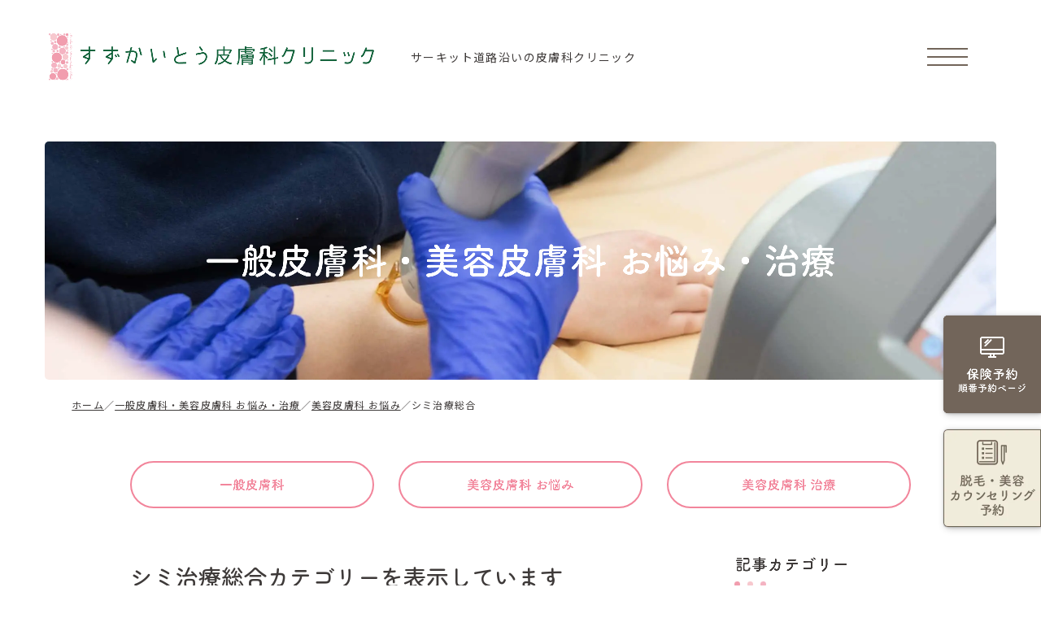

--- FILE ---
content_type: text/html; charset=UTF-8
request_url: https://www.suzukaitoclinic.com/departments/departments-category/biyo-onayami/spot/
body_size: 11393
content:
<!DOCTYPE html>
<html dir="ltr" lang="ja"
	prefix="og: https://ogp.me/ns#" >

<head>

	<!-- Google Tag Manager -->
	<script>(function(w,d,s,l,i){w[l]=w[l]||[];w[l].push({'gtm.start':
	new Date().getTime(),event:'gtm.js'});var f=d.getElementsByTagName(s)[0],
	j=d.createElement(s),dl=l!='dataLayer'?'&l='+l:'';j.async=true;j.src=
	'https://www.googletagmanager.com/gtm.js?id='+i+dl;f.parentNode.insertBefore(j,f);
	})(window,document,'script','dataLayer','GTM-K5MN7P3');</script>
	<!-- End Google Tag Manager -->

	<meta charset="UTF-8">
	<meta name="format-detection" content="telephone=no">
	<meta name="viewport" content="width=device-width, initial-scale=1.0">
	<link rel="apple-touch-icon" href="https://www.suzukaitoclinic.com/apple-touch-icon.png">
	<link rel="icon" href="https://www.suzukaitoclinic.com/favicon.ico">
	<title>シミ治療総合 | すずかいとう皮膚科クリニック | 鈴鹿市・四日市市</title>

		<!-- All in One SEO 4.3.5.1 - aioseo.com -->
		<meta name="description" content="すずかいとう皮膚科クリニックは、三重県鈴鹿市にある一般的皮膚疾患から、自費診療まで、皮膚科全般にわたって診療するクリニックです。一般皮膚科、美容皮膚科 お悩み、美容皮膚科 治療の診療科目の記事を掲載しています。" />
		<meta name="robots" content="max-image-preview:large" />
		<link rel="canonical" href="https://www.suzukaitoclinic.com/departments/departments-category/biyo-onayami/spot/" />
		<meta name="generator" content="All in One SEO (AIOSEO) 4.3.5.1 " />
		<script type="application/ld+json" class="aioseo-schema">
			{"@context":"https:\/\/schema.org","@graph":[{"@type":"BreadcrumbList","@id":"https:\/\/www.suzukaitoclinic.com\/departments\/departments-category\/biyo-onayami\/spot\/#breadcrumblist","itemListElement":[{"@type":"ListItem","@id":"https:\/\/www.suzukaitoclinic.com\/#listItem","position":1,"item":{"@type":"WebPage","@id":"https:\/\/www.suzukaitoclinic.com\/","name":"\u30db\u30fc\u30e0","description":"\u3059\u305a\u304b\u3044\u3068\u3046\u76ae\u819a\u79d1\u30af\u30ea\u30cb\u30c3\u30af\u306f\u3001\u4e09\u91cd\u770c\u9234\u9e7f\u5e02\u306b\u3042\u308b\u6e7f\u75b9\u3001\u76ae\u819a\u708e\u3001\u3068\u3073\u3072\u3001\u3044\u307c\u306a\u3069\u306e\u4e00\u822c\u7684\u76ae\u819a\u75be\u60a3\u304b\u3089\u3001\u307b\u304f\u308d\u3084\u7c89\u7624\u306a\u3069\u306e\u5c0f\u624b\u8853\u3001\u52a0\u3048\u3066\u3064\u3081\u77ef\u6b63\u3001\u30cb\u30ad\u30d3\u7622\u75d5\u3001\u7f8e\u5bb9\u306a\u3069\u306e\u81ea\u8cbb\u8a3a\u7642\u307e\u3067\u3001\u76ae\u819a\u79d1\u5168\u822c\u306b\u308f\u305f\u3063\u3066\u8a3a\u7642\u3059\u308b\u30af\u30ea\u30cb\u30c3\u30af\u3067\u3059\u3002","url":"https:\/\/www.suzukaitoclinic.com\/"},"nextItem":"https:\/\/www.suzukaitoclinic.com\/departments\/departments-category\/biyo-onayami\/#listItem"},{"@type":"ListItem","@id":"https:\/\/www.suzukaitoclinic.com\/departments\/departments-category\/biyo-onayami\/#listItem","position":2,"item":{"@type":"WebPage","@id":"https:\/\/www.suzukaitoclinic.com\/departments\/departments-category\/biyo-onayami\/","name":"\u7f8e\u5bb9\u76ae\u819a\u79d1 \u304a\u60a9\u307f","description":"\u3059\u305a\u304b\u3044\u3068\u3046\u76ae\u819a\u79d1\u30af\u30ea\u30cb\u30c3\u30af\u306f\u3001\u4e09\u91cd\u770c\u9234\u9e7f\u5e02\u306b\u3042\u308b\u4e00\u822c\u7684\u76ae\u819a\u75be\u60a3\u304b\u3089\u3001\u81ea\u8cbb\u8a3a\u7642\u307e\u3067\u3001\u76ae\u819a\u79d1\u5168\u822c\u306b\u308f\u305f\u3063\u3066\u8a3a\u7642\u3059\u308b\u30af\u30ea\u30cb\u30c3\u30af\u3067\u3059\u3002\u4e00\u822c\u76ae\u819a\u79d1\u3001\u7f8e\u5bb9\u76ae\u819a\u79d1 \u304a\u60a9\u307f\u3001\u7f8e\u5bb9\u76ae\u819a\u79d1 \u6cbb\u7642\u306e\u8a3a\u7642\u79d1\u76ee\u306e\u8a18\u4e8b\u3092\u63b2\u8f09\u3057\u3066\u3044\u307e\u3059\u3002","url":"https:\/\/www.suzukaitoclinic.com\/departments\/departments-category\/biyo-onayami\/"},"nextItem":"https:\/\/www.suzukaitoclinic.com\/departments\/departments-category\/biyo-onayami\/spot\/#listItem","previousItem":"https:\/\/www.suzukaitoclinic.com\/#listItem"},{"@type":"ListItem","@id":"https:\/\/www.suzukaitoclinic.com\/departments\/departments-category\/biyo-onayami\/spot\/#listItem","position":3,"item":{"@type":"WebPage","@id":"https:\/\/www.suzukaitoclinic.com\/departments\/departments-category\/biyo-onayami\/spot\/","name":"\u30b7\u30df\u6cbb\u7642\u7dcf\u5408","description":"\u3059\u305a\u304b\u3044\u3068\u3046\u76ae\u819a\u79d1\u30af\u30ea\u30cb\u30c3\u30af\u306f\u3001\u4e09\u91cd\u770c\u9234\u9e7f\u5e02\u306b\u3042\u308b\u4e00\u822c\u7684\u76ae\u819a\u75be\u60a3\u304b\u3089\u3001\u81ea\u8cbb\u8a3a\u7642\u307e\u3067\u3001\u76ae\u819a\u79d1\u5168\u822c\u306b\u308f\u305f\u3063\u3066\u8a3a\u7642\u3059\u308b\u30af\u30ea\u30cb\u30c3\u30af\u3067\u3059\u3002\u4e00\u822c\u76ae\u819a\u79d1\u3001\u7f8e\u5bb9\u76ae\u819a\u79d1 \u304a\u60a9\u307f\u3001\u7f8e\u5bb9\u76ae\u819a\u79d1 \u6cbb\u7642\u306e\u8a3a\u7642\u79d1\u76ee\u306e\u8a18\u4e8b\u3092\u63b2\u8f09\u3057\u3066\u3044\u307e\u3059\u3002","url":"https:\/\/www.suzukaitoclinic.com\/departments\/departments-category\/biyo-onayami\/spot\/"},"previousItem":"https:\/\/www.suzukaitoclinic.com\/departments\/departments-category\/biyo-onayami\/#listItem"}]},{"@type":"CollectionPage","@id":"https:\/\/www.suzukaitoclinic.com\/departments\/departments-category\/biyo-onayami\/spot\/#collectionpage","url":"https:\/\/www.suzukaitoclinic.com\/departments\/departments-category\/biyo-onayami\/spot\/","name":"\u30b7\u30df\u6cbb\u7642\u7dcf\u5408 | \u3059\u305a\u304b\u3044\u3068\u3046\u76ae\u819a\u79d1\u30af\u30ea\u30cb\u30c3\u30af | \u9234\u9e7f\u5e02\u30fb\u56db\u65e5\u5e02\u5e02","description":"\u3059\u305a\u304b\u3044\u3068\u3046\u76ae\u819a\u79d1\u30af\u30ea\u30cb\u30c3\u30af\u306f\u3001\u4e09\u91cd\u770c\u9234\u9e7f\u5e02\u306b\u3042\u308b\u4e00\u822c\u7684\u76ae\u819a\u75be\u60a3\u304b\u3089\u3001\u81ea\u8cbb\u8a3a\u7642\u307e\u3067\u3001\u76ae\u819a\u79d1\u5168\u822c\u306b\u308f\u305f\u3063\u3066\u8a3a\u7642\u3059\u308b\u30af\u30ea\u30cb\u30c3\u30af\u3067\u3059\u3002\u4e00\u822c\u76ae\u819a\u79d1\u3001\u7f8e\u5bb9\u76ae\u819a\u79d1 \u304a\u60a9\u307f\u3001\u7f8e\u5bb9\u76ae\u819a\u79d1 \u6cbb\u7642\u306e\u8a3a\u7642\u79d1\u76ee\u306e\u8a18\u4e8b\u3092\u63b2\u8f09\u3057\u3066\u3044\u307e\u3059\u3002","inLanguage":"ja","isPartOf":{"@id":"https:\/\/www.suzukaitoclinic.com\/#website"},"breadcrumb":{"@id":"https:\/\/www.suzukaitoclinic.com\/departments\/departments-category\/biyo-onayami\/spot\/#breadcrumblist"}},{"@type":"Organization","@id":"https:\/\/www.suzukaitoclinic.com\/#organization","name":"\u3059\u305a\u304b\u3044\u3068\u3046\u76ae\u819a\u79d1\u30af\u30ea\u30cb\u30c3\u30af","url":"https:\/\/www.suzukaitoclinic.com\/","logo":{"@type":"ImageObject","url":"https:\/\/www.suzukaitoclinic.com\/wp\/wp-content\/uploads\/2022\/08\/logo-2.png","@id":"https:\/\/www.suzukaitoclinic.com\/#organizationLogo","width":800,"height":800},"image":{"@id":"https:\/\/www.suzukaitoclinic.com\/#organizationLogo"},"contactPoint":{"@type":"ContactPoint","telephone":"+81593804112","contactType":"Reservations"}},{"@type":"WebSite","@id":"https:\/\/www.suzukaitoclinic.com\/#website","url":"https:\/\/www.suzukaitoclinic.com\/","name":"\u3059\u305a\u304b\u3044\u3068\u3046\u76ae\u819a\u79d1\u30af\u30ea\u30cb\u30c3\u30af","description":"\u30b5\u30fc\u30ad\u30c3\u30c8\u9053\u8def\u6cbf\u3044\u306e\u76ae\u819a\u79d1\u30af\u30ea\u30cb\u30c3\u30af","inLanguage":"ja","publisher":{"@id":"https:\/\/www.suzukaitoclinic.com\/#organization"}}]}
		</script>
		<!-- All in One SEO -->

<link rel="alternate" type="application/rss+xml" title="すずかいとう皮膚科クリニック &raquo; シミ治療総合 カテゴリー のフィード" href="https://www.suzukaitoclinic.com/departments/departments-category/biyo-onayami/spot/feed/" />
<style id='wp-img-auto-sizes-contain-inline-css' type='text/css'>
img:is([sizes=auto i],[sizes^="auto," i]){contain-intrinsic-size:3000px 1500px}
/*# sourceURL=wp-img-auto-sizes-contain-inline-css */
</style>
<style id='wp-emoji-styles-inline-css' type='text/css'>

	img.wp-smiley, img.emoji {
		display: inline !important;
		border: none !important;
		box-shadow: none !important;
		height: 1em !important;
		width: 1em !important;
		margin: 0 0.07em !important;
		vertical-align: -0.1em !important;
		background: none !important;
		padding: 0 !important;
	}
/*# sourceURL=wp-emoji-styles-inline-css */
</style>
<style id='wp-block-library-inline-css' type='text/css'>
:root{--wp-block-synced-color:#7a00df;--wp-block-synced-color--rgb:122,0,223;--wp-bound-block-color:var(--wp-block-synced-color);--wp-editor-canvas-background:#ddd;--wp-admin-theme-color:#007cba;--wp-admin-theme-color--rgb:0,124,186;--wp-admin-theme-color-darker-10:#006ba1;--wp-admin-theme-color-darker-10--rgb:0,107,160.5;--wp-admin-theme-color-darker-20:#005a87;--wp-admin-theme-color-darker-20--rgb:0,90,135;--wp-admin-border-width-focus:2px}@media (min-resolution:192dpi){:root{--wp-admin-border-width-focus:1.5px}}.wp-element-button{cursor:pointer}:root .has-very-light-gray-background-color{background-color:#eee}:root .has-very-dark-gray-background-color{background-color:#313131}:root .has-very-light-gray-color{color:#eee}:root .has-very-dark-gray-color{color:#313131}:root .has-vivid-green-cyan-to-vivid-cyan-blue-gradient-background{background:linear-gradient(135deg,#00d084,#0693e3)}:root .has-purple-crush-gradient-background{background:linear-gradient(135deg,#34e2e4,#4721fb 50%,#ab1dfe)}:root .has-hazy-dawn-gradient-background{background:linear-gradient(135deg,#faaca8,#dad0ec)}:root .has-subdued-olive-gradient-background{background:linear-gradient(135deg,#fafae1,#67a671)}:root .has-atomic-cream-gradient-background{background:linear-gradient(135deg,#fdd79a,#004a59)}:root .has-nightshade-gradient-background{background:linear-gradient(135deg,#330968,#31cdcf)}:root .has-midnight-gradient-background{background:linear-gradient(135deg,#020381,#2874fc)}:root{--wp--preset--font-size--normal:16px;--wp--preset--font-size--huge:42px}.has-regular-font-size{font-size:1em}.has-larger-font-size{font-size:2.625em}.has-normal-font-size{font-size:var(--wp--preset--font-size--normal)}.has-huge-font-size{font-size:var(--wp--preset--font-size--huge)}.has-text-align-center{text-align:center}.has-text-align-left{text-align:left}.has-text-align-right{text-align:right}.has-fit-text{white-space:nowrap!important}#end-resizable-editor-section{display:none}.aligncenter{clear:both}.items-justified-left{justify-content:flex-start}.items-justified-center{justify-content:center}.items-justified-right{justify-content:flex-end}.items-justified-space-between{justify-content:space-between}.screen-reader-text{border:0;clip-path:inset(50%);height:1px;margin:-1px;overflow:hidden;padding:0;position:absolute;width:1px;word-wrap:normal!important}.screen-reader-text:focus{background-color:#ddd;clip-path:none;color:#444;display:block;font-size:1em;height:auto;left:5px;line-height:normal;padding:15px 23px 14px;text-decoration:none;top:5px;width:auto;z-index:100000}html :where(.has-border-color){border-style:solid}html :where([style*=border-top-color]){border-top-style:solid}html :where([style*=border-right-color]){border-right-style:solid}html :where([style*=border-bottom-color]){border-bottom-style:solid}html :where([style*=border-left-color]){border-left-style:solid}html :where([style*=border-width]){border-style:solid}html :where([style*=border-top-width]){border-top-style:solid}html :where([style*=border-right-width]){border-right-style:solid}html :where([style*=border-bottom-width]){border-bottom-style:solid}html :where([style*=border-left-width]){border-left-style:solid}html :where(img[class*=wp-image-]){height:auto;max-width:100%}:where(figure){margin:0 0 1em}html :where(.is-position-sticky){--wp-admin--admin-bar--position-offset:var(--wp-admin--admin-bar--height,0px)}@media screen and (max-width:600px){html :where(.is-position-sticky){--wp-admin--admin-bar--position-offset:0px}}

/*# sourceURL=wp-block-library-inline-css */
</style><style id='global-styles-inline-css' type='text/css'>
:root{--wp--preset--aspect-ratio--square: 1;--wp--preset--aspect-ratio--4-3: 4/3;--wp--preset--aspect-ratio--3-4: 3/4;--wp--preset--aspect-ratio--3-2: 3/2;--wp--preset--aspect-ratio--2-3: 2/3;--wp--preset--aspect-ratio--16-9: 16/9;--wp--preset--aspect-ratio--9-16: 9/16;--wp--preset--color--black: #000000;--wp--preset--color--cyan-bluish-gray: #abb8c3;--wp--preset--color--white: #ffffff;--wp--preset--color--pale-pink: #f78da7;--wp--preset--color--vivid-red: #cf2e2e;--wp--preset--color--luminous-vivid-orange: #ff6900;--wp--preset--color--luminous-vivid-amber: #fcb900;--wp--preset--color--light-green-cyan: #7bdcb5;--wp--preset--color--vivid-green-cyan: #00d084;--wp--preset--color--pale-cyan-blue: #8ed1fc;--wp--preset--color--vivid-cyan-blue: #0693e3;--wp--preset--color--vivid-purple: #9b51e0;--wp--preset--gradient--vivid-cyan-blue-to-vivid-purple: linear-gradient(135deg,rgb(6,147,227) 0%,rgb(155,81,224) 100%);--wp--preset--gradient--light-green-cyan-to-vivid-green-cyan: linear-gradient(135deg,rgb(122,220,180) 0%,rgb(0,208,130) 100%);--wp--preset--gradient--luminous-vivid-amber-to-luminous-vivid-orange: linear-gradient(135deg,rgb(252,185,0) 0%,rgb(255,105,0) 100%);--wp--preset--gradient--luminous-vivid-orange-to-vivid-red: linear-gradient(135deg,rgb(255,105,0) 0%,rgb(207,46,46) 100%);--wp--preset--gradient--very-light-gray-to-cyan-bluish-gray: linear-gradient(135deg,rgb(238,238,238) 0%,rgb(169,184,195) 100%);--wp--preset--gradient--cool-to-warm-spectrum: linear-gradient(135deg,rgb(74,234,220) 0%,rgb(151,120,209) 20%,rgb(207,42,186) 40%,rgb(238,44,130) 60%,rgb(251,105,98) 80%,rgb(254,248,76) 100%);--wp--preset--gradient--blush-light-purple: linear-gradient(135deg,rgb(255,206,236) 0%,rgb(152,150,240) 100%);--wp--preset--gradient--blush-bordeaux: linear-gradient(135deg,rgb(254,205,165) 0%,rgb(254,45,45) 50%,rgb(107,0,62) 100%);--wp--preset--gradient--luminous-dusk: linear-gradient(135deg,rgb(255,203,112) 0%,rgb(199,81,192) 50%,rgb(65,88,208) 100%);--wp--preset--gradient--pale-ocean: linear-gradient(135deg,rgb(255,245,203) 0%,rgb(182,227,212) 50%,rgb(51,167,181) 100%);--wp--preset--gradient--electric-grass: linear-gradient(135deg,rgb(202,248,128) 0%,rgb(113,206,126) 100%);--wp--preset--gradient--midnight: linear-gradient(135deg,rgb(2,3,129) 0%,rgb(40,116,252) 100%);--wp--preset--font-size--small: 13px;--wp--preset--font-size--medium: 20px;--wp--preset--font-size--large: 36px;--wp--preset--font-size--x-large: 42px;--wp--preset--spacing--20: 0.44rem;--wp--preset--spacing--30: 0.67rem;--wp--preset--spacing--40: 1rem;--wp--preset--spacing--50: 1.5rem;--wp--preset--spacing--60: 2.25rem;--wp--preset--spacing--70: 3.38rem;--wp--preset--spacing--80: 5.06rem;--wp--preset--shadow--natural: 6px 6px 9px rgba(0, 0, 0, 0.2);--wp--preset--shadow--deep: 12px 12px 50px rgba(0, 0, 0, 0.4);--wp--preset--shadow--sharp: 6px 6px 0px rgba(0, 0, 0, 0.2);--wp--preset--shadow--outlined: 6px 6px 0px -3px rgb(255, 255, 255), 6px 6px rgb(0, 0, 0);--wp--preset--shadow--crisp: 6px 6px 0px rgb(0, 0, 0);}:where(.is-layout-flex){gap: 0.5em;}:where(.is-layout-grid){gap: 0.5em;}body .is-layout-flex{display: flex;}.is-layout-flex{flex-wrap: wrap;align-items: center;}.is-layout-flex > :is(*, div){margin: 0;}body .is-layout-grid{display: grid;}.is-layout-grid > :is(*, div){margin: 0;}:where(.wp-block-columns.is-layout-flex){gap: 2em;}:where(.wp-block-columns.is-layout-grid){gap: 2em;}:where(.wp-block-post-template.is-layout-flex){gap: 1.25em;}:where(.wp-block-post-template.is-layout-grid){gap: 1.25em;}.has-black-color{color: var(--wp--preset--color--black) !important;}.has-cyan-bluish-gray-color{color: var(--wp--preset--color--cyan-bluish-gray) !important;}.has-white-color{color: var(--wp--preset--color--white) !important;}.has-pale-pink-color{color: var(--wp--preset--color--pale-pink) !important;}.has-vivid-red-color{color: var(--wp--preset--color--vivid-red) !important;}.has-luminous-vivid-orange-color{color: var(--wp--preset--color--luminous-vivid-orange) !important;}.has-luminous-vivid-amber-color{color: var(--wp--preset--color--luminous-vivid-amber) !important;}.has-light-green-cyan-color{color: var(--wp--preset--color--light-green-cyan) !important;}.has-vivid-green-cyan-color{color: var(--wp--preset--color--vivid-green-cyan) !important;}.has-pale-cyan-blue-color{color: var(--wp--preset--color--pale-cyan-blue) !important;}.has-vivid-cyan-blue-color{color: var(--wp--preset--color--vivid-cyan-blue) !important;}.has-vivid-purple-color{color: var(--wp--preset--color--vivid-purple) !important;}.has-black-background-color{background-color: var(--wp--preset--color--black) !important;}.has-cyan-bluish-gray-background-color{background-color: var(--wp--preset--color--cyan-bluish-gray) !important;}.has-white-background-color{background-color: var(--wp--preset--color--white) !important;}.has-pale-pink-background-color{background-color: var(--wp--preset--color--pale-pink) !important;}.has-vivid-red-background-color{background-color: var(--wp--preset--color--vivid-red) !important;}.has-luminous-vivid-orange-background-color{background-color: var(--wp--preset--color--luminous-vivid-orange) !important;}.has-luminous-vivid-amber-background-color{background-color: var(--wp--preset--color--luminous-vivid-amber) !important;}.has-light-green-cyan-background-color{background-color: var(--wp--preset--color--light-green-cyan) !important;}.has-vivid-green-cyan-background-color{background-color: var(--wp--preset--color--vivid-green-cyan) !important;}.has-pale-cyan-blue-background-color{background-color: var(--wp--preset--color--pale-cyan-blue) !important;}.has-vivid-cyan-blue-background-color{background-color: var(--wp--preset--color--vivid-cyan-blue) !important;}.has-vivid-purple-background-color{background-color: var(--wp--preset--color--vivid-purple) !important;}.has-black-border-color{border-color: var(--wp--preset--color--black) !important;}.has-cyan-bluish-gray-border-color{border-color: var(--wp--preset--color--cyan-bluish-gray) !important;}.has-white-border-color{border-color: var(--wp--preset--color--white) !important;}.has-pale-pink-border-color{border-color: var(--wp--preset--color--pale-pink) !important;}.has-vivid-red-border-color{border-color: var(--wp--preset--color--vivid-red) !important;}.has-luminous-vivid-orange-border-color{border-color: var(--wp--preset--color--luminous-vivid-orange) !important;}.has-luminous-vivid-amber-border-color{border-color: var(--wp--preset--color--luminous-vivid-amber) !important;}.has-light-green-cyan-border-color{border-color: var(--wp--preset--color--light-green-cyan) !important;}.has-vivid-green-cyan-border-color{border-color: var(--wp--preset--color--vivid-green-cyan) !important;}.has-pale-cyan-blue-border-color{border-color: var(--wp--preset--color--pale-cyan-blue) !important;}.has-vivid-cyan-blue-border-color{border-color: var(--wp--preset--color--vivid-cyan-blue) !important;}.has-vivid-purple-border-color{border-color: var(--wp--preset--color--vivid-purple) !important;}.has-vivid-cyan-blue-to-vivid-purple-gradient-background{background: var(--wp--preset--gradient--vivid-cyan-blue-to-vivid-purple) !important;}.has-light-green-cyan-to-vivid-green-cyan-gradient-background{background: var(--wp--preset--gradient--light-green-cyan-to-vivid-green-cyan) !important;}.has-luminous-vivid-amber-to-luminous-vivid-orange-gradient-background{background: var(--wp--preset--gradient--luminous-vivid-amber-to-luminous-vivid-orange) !important;}.has-luminous-vivid-orange-to-vivid-red-gradient-background{background: var(--wp--preset--gradient--luminous-vivid-orange-to-vivid-red) !important;}.has-very-light-gray-to-cyan-bluish-gray-gradient-background{background: var(--wp--preset--gradient--very-light-gray-to-cyan-bluish-gray) !important;}.has-cool-to-warm-spectrum-gradient-background{background: var(--wp--preset--gradient--cool-to-warm-spectrum) !important;}.has-blush-light-purple-gradient-background{background: var(--wp--preset--gradient--blush-light-purple) !important;}.has-blush-bordeaux-gradient-background{background: var(--wp--preset--gradient--blush-bordeaux) !important;}.has-luminous-dusk-gradient-background{background: var(--wp--preset--gradient--luminous-dusk) !important;}.has-pale-ocean-gradient-background{background: var(--wp--preset--gradient--pale-ocean) !important;}.has-electric-grass-gradient-background{background: var(--wp--preset--gradient--electric-grass) !important;}.has-midnight-gradient-background{background: var(--wp--preset--gradient--midnight) !important;}.has-small-font-size{font-size: var(--wp--preset--font-size--small) !important;}.has-medium-font-size{font-size: var(--wp--preset--font-size--medium) !important;}.has-large-font-size{font-size: var(--wp--preset--font-size--large) !important;}.has-x-large-font-size{font-size: var(--wp--preset--font-size--x-large) !important;}
/*# sourceURL=global-styles-inline-css */
</style>

<style id='classic-theme-styles-inline-css' type='text/css'>
/*! This file is auto-generated */
.wp-block-button__link{color:#fff;background-color:#32373c;border-radius:9999px;box-shadow:none;text-decoration:none;padding:calc(.667em + 2px) calc(1.333em + 2px);font-size:1.125em}.wp-block-file__button{background:#32373c;color:#fff;text-decoration:none}
/*# sourceURL=/wp-includes/css/classic-themes.min.css */
</style>
<link rel='stylesheet' id='theme-style-css' href='https://www.suzukaitoclinic.com/wp/wp-content/themes/suzukaitoclinic/style.css?ver=6.9' type='text/css' media='all' />
<link rel='stylesheet' id='theme-common-css-css' href='https://www.suzukaitoclinic.com/wp/wp-content/themes/suzukaitoclinic/assets/css/styles.css?ver=1747114189' type='text/css' media='all' />
<link rel='stylesheet' id='under-style-css' href='https://www.suzukaitoclinic.com/wp/wp-content/themes/suzukaitoclinic/assets/css/page/under.css?ver=1747114190' type='text/css' media='all' />
<link rel="https://api.w.org/" href="https://www.suzukaitoclinic.com/wp-json/" /><link rel="EditURI" type="application/rsd+xml" title="RSD" href="https://www.suzukaitoclinic.com/wp/xmlrpc.php?rsd" />
<noscript><style>.lazyload[data-src]{display:none !important;}</style></noscript><style>.lazyload{background-image:none !important;}.lazyload:before{background-image:none !important;}</style><style>.wp-block-gallery.is-cropped .blocks-gallery-item picture{height:100%;width:100%;}</style>
			<meta property="og:locale" content="ja_JP">
		<meta property="og:site_name" content="すずかいとう皮膚科クリニック">
		<meta property="og:type" content="website">
		<meta property="og:title" content="シミ治療総合 | すずかいとう皮膚科クリニック | 鈴鹿市・四日市市">
		<meta property="og:url" content="https://www.suzukaitoclinic.com/departments/departments-category/biyo-onayami/spot/">
		<meta property="og:image" content="https://www.suzukaitoclinic.com/wp/wp-content/uploads/2022/08/ogp.jpg">
		<meta property="og:image:width" content="1200">
		<meta property="og:image:height" content="630">
		<meta name="twitter:card" content="summary_large_image">
		<meta name="twitter:title" content="シミ治療総合 | すずかいとう皮膚科クリニック | 鈴鹿市・四日市市">
		<meta name="twitter:image" content="https://www.suzukaitoclinic.com/wp/wp-content/uploads/2022/08/ogp.jpg">
	
</head>


<body class="archive tax-departments-category term-spot term-44 wp-theme-suzukaitoclinic hide">
<script data-cfasync="false" data-no-defer="1">var ewww_webp_supported=false;</script>

	<!-- Google Tag Manager (noscript) -->
	<noscript><iframe src="https://www.googletagmanager.com/ns.html?id=GTM-K5MN7P3"
	height="0" width="0" style="display:none;visibility:hidden"></iframe></noscript>
	<!-- End Google Tag Manager (noscript) -->

	<header class="header">

				<a href="https://www.suzukaitoclinic.com/" class="header__logo">
			<picture><source   type="image/webp" data-srcset="https://www.suzukaitoclinic.com/wp/wp-content/themes/suzukaitoclinic/assets/images/logo.png.webp"><img src="[data-uri]" alt="すずかいとう皮膚科クリニック" data-eio="p" data-src="https://www.suzukaitoclinic.com/wp/wp-content/themes/suzukaitoclinic/assets/images/logo.png" decoding="async" class="lazyload"><noscript><img src="https://www.suzukaitoclinic.com/wp/wp-content/themes/suzukaitoclinic/assets/images/logo.png" alt="すずかいとう皮膚科クリニック" data-eio="l"></noscript></picture>
		</a>
		
		<p class="header__description pc">サーキット道路沿いの皮膚科クリニック</p>

		<nav class="header__nav">
			<div class="header__nav__header">
				<a href="https://www.suzukaitoclinic.com/" class="header__nav__header__logo">
					<picture><source   type="image/webp" data-srcset="https://www.suzukaitoclinic.com/wp/wp-content/themes/suzukaitoclinic/assets/images/logo.png.webp"><img src="[data-uri]" alt="すずかいとう皮膚科クリニック" data-eio="p" data-src="https://www.suzukaitoclinic.com/wp/wp-content/themes/suzukaitoclinic/assets/images/logo.png" decoding="async" class="lazyload"><noscript><img src="https://www.suzukaitoclinic.com/wp/wp-content/themes/suzukaitoclinic/assets/images/logo.png" alt="すずかいとう皮膚科クリニック" data-eio="l"></noscript></picture>
				</a>

				<p class="header__nav__header__description pc">サーキット道路沿いの皮膚科クリニック</p>
			</div>

			
			<div class="header__nav__menu container">
				<ul>
					<li><a href="https://www.suzukaitoclinic.com/">ホーム</a></li>
					<li><a href="https://www.suzukaitoclinic.com/#service">診療案内</a></li>
					<li><a href="https://www.suzukaitoclinic.com/departments/departments-category/ippan/">一般皮膚科</a></li>
					<li><a href="https://www.suzukaitoclinic.com/departments/departments-category/biyo-onayami/">美容皮膚科 お悩み</a></li>
					<li><a href="https://www.suzukaitoclinic.com/departments/departments-category/biyo-chiryo/">美容皮膚科 治療</a></li>
					<li><a href="https://www.suzukaitoclinic.com/hair_removal/">医療脱毛</a></li>
					<li><a href="https://www.suzukaitoclinic.com/mens/">メンズ医療脱毛<br>（ヒゲ脱毛）</a></li>
					<li><a href="https://www.suzukaitoclinic.com/spot/">シミ</a></li>
					<li><a href="https://www.suzukaitoclinic.com/picolaser/">ピコレーザー</a></li>
					<li><a href="https://www.suzukaitoclinic.com/price/">料金表</a></li>
					<li><a href="https://www.suzukaitoclinic.com/faq/">よくあるご質問</a></li>
					<li><a href="https://www.suzukaitoclinic.com/#president">院長紹介</a></li>
					<li><a href="https://www.suzukaitoclinic.com/#clinic">クリニック概要</a></li>
					<li><a href="https://www.suzukaitoclinic.com/#access">アクセス</a></li>
					<li><a href="https://www.suzukaitoclinic.com/news/">お知らせ</a></li>
				</ul>

				<div class="header__nav__menu__btn">
					<a href="https://www.suzukaitoclinic.com/#cv">
						<img src="[data-uri]" alt="お電話でのご予約 050-5533-7685（自動応答）" data-src="https://www.suzukaitoclinic.com/wp/wp-content/themes/suzukaitoclinic/assets/images/btn_tel.png" decoding="async" class="lazyload"><noscript><img src="https://www.suzukaitoclinic.com/wp/wp-content/themes/suzukaitoclinic/assets/images/btn_tel.png" alt="お電話でのご予約 050-5533-7685（自動応答）" data-eio="l"></noscript>
					</a>
					<a href="https://suzukaito.mdja.jp/" target="_blank">
						<picture><source   type="image/webp" data-srcset="https://www.suzukaitoclinic.com/wp/wp-content/themes/suzukaitoclinic/assets/images/btn_web.png.webp"><img src="[data-uri]" alt="WEBからのご予約 順番予約ページはこちら" data-eio="p" data-src="https://www.suzukaitoclinic.com/wp/wp-content/themes/suzukaitoclinic/assets/images/btn_web.png" decoding="async" class="lazyload"><noscript><img src="https://www.suzukaitoclinic.com/wp/wp-content/themes/suzukaitoclinic/assets/images/btn_web.png" alt="WEBからのご予約 順番予約ページはこちら" data-eio="l"></noscript></picture>
					</a>
				</div>
			</div>

		</nav>

		<button type="button" class="header__menu_btn" id="menu_btn"><span><i></i></span></button>

	</header>
<div class="page_header offs fadeIn_item bottom-up">
  <div class="page_header__title">
    <div class="page_header__title__bg">
      <picture>
        <source media="(max-width: 768px)"  type="image/webp" data-srcset="https://www.suzukaitoclinic.com/wp/wp-content/themes/suzukaitoclinic/assets/images/departments_header_bg_sp.jpg.webp"><source media="(max-width: 768px)"  data-srcset="https://www.suzukaitoclinic.com/wp/wp-content/themes/suzukaitoclinic/assets/images/departments_header_bg_sp.jpg">
        <img src="[data-uri]" alt="" data-src="https://www.suzukaitoclinic.com/wp/wp-content/themes/suzukaitoclinic/assets/images/departments_header_bg.jpg" decoding="async" class="lazyload"><noscript><img src="https://www.suzukaitoclinic.com/wp/wp-content/themes/suzukaitoclinic/assets/images/departments_header_bg.jpg" alt="" data-eio="l"></noscript>
      </picture>
    </div>
    <h1 class="page_header__title__h1 maru_font">
      <picture>
        <source media="(max-width: 768px)"  type="image/webp" data-srcset="https://www.suzukaitoclinic.com/wp/wp-content/themes/suzukaitoclinic/assets/images/departments_header_title_sp.png.webp"><source media="(max-width: 768px)"  data-srcset="https://www.suzukaitoclinic.com/wp/wp-content/themes/suzukaitoclinic/assets/images/departments_header_title_sp.png">
        <img src="[data-uri]" alt="一般皮膚科・美容皮膚科 お悩み・治療" data-src="https://www.suzukaitoclinic.com/wp/wp-content/themes/suzukaitoclinic/assets/images/departments_header_title.png" decoding="async" class="lazyload"><noscript><img src="https://www.suzukaitoclinic.com/wp/wp-content/themes/suzukaitoclinic/assets/images/departments_header_title.png" alt="一般皮膚科・美容皮膚科 お悩み・治療" data-eio="l"></noscript>
      </picture>
    </h1>
  </div>

  <div class="page_header__breadcrumb">
    <a href="https://www.suzukaitoclinic.com/">ホーム</a>／<a href="https://www.suzukaitoclinic.com/departments/">一般皮膚科・美容皮膚科 お悩み・治療</a>／<a href="https://www.suzukaitoclinic.com/departments/departments-category/biyo-onayami/">美容皮膚科 お悩み</a>／<span>シミ治療総合</span>
  </div>
</div>

<div class="departments_archive">

  <div class="container offs">

    <div class="anchor_box item3 fadeIn_item bottom-up">
      <a href="https://www.suzukaitoclinic.com/departments/departments-category/ippan/" class="anchor_box__btn maru_font">
        <picture>
          <source media="(max-width: 768px)"  type="image/webp" data-srcset="https://www.suzukaitoclinic.com/wp/wp-content/themes/suzukaitoclinic/assets/images/departments_category_title01_sp.png.webp"><source media="(max-width: 768px)"  data-srcset="https://www.suzukaitoclinic.com/wp/wp-content/themes/suzukaitoclinic/assets/images/departments_category_title01_sp.png">
          <img src="[data-uri]" alt="一般皮膚科" data-src="https://www.suzukaitoclinic.com/wp/wp-content/themes/suzukaitoclinic/assets/images/departments_category_title01.png" decoding="async" class="lazyload"><noscript><img src="https://www.suzukaitoclinic.com/wp/wp-content/themes/suzukaitoclinic/assets/images/departments_category_title01.png" alt="一般皮膚科" data-eio="l"></noscript>
        </picture>
      </a>
      <a href="https://www.suzukaitoclinic.com/departments/departments-category/biyo-onayami/" class="anchor_box__btn maru_font">
        <picture>
          <source media="(max-width: 768px)"  type="image/webp" data-srcset="https://www.suzukaitoclinic.com/wp/wp-content/themes/suzukaitoclinic/assets/images/departments_category_title02_sp.png.webp"><source media="(max-width: 768px)"  data-srcset="https://www.suzukaitoclinic.com/wp/wp-content/themes/suzukaitoclinic/assets/images/departments_category_title02_sp.png">
          <img src="[data-uri]" alt="美容皮膚科 お悩み" data-src="https://www.suzukaitoclinic.com/wp/wp-content/themes/suzukaitoclinic/assets/images/departments_category_title02.png" decoding="async" class="lazyload"><noscript><img src="https://www.suzukaitoclinic.com/wp/wp-content/themes/suzukaitoclinic/assets/images/departments_category_title02.png" alt="美容皮膚科 お悩み" data-eio="l"></noscript>
        </picture>
      </a>
      <a href="https://www.suzukaitoclinic.com/departments/departments-category/biyo-chiryo/" class="anchor_box__btn maru_font">
        <picture>
          <source media="(max-width: 768px)"  type="image/webp" data-srcset="https://www.suzukaitoclinic.com/wp/wp-content/themes/suzukaitoclinic/assets/images/departments_category_title03_sp.png.webp"><source media="(max-width: 768px)"  data-srcset="https://www.suzukaitoclinic.com/wp/wp-content/themes/suzukaitoclinic/assets/images/departments_category_title03_sp.png">
          <img src="[data-uri]" alt="美容皮膚科 治療" data-src="https://www.suzukaitoclinic.com/wp/wp-content/themes/suzukaitoclinic/assets/images/departments_category_title03.png" decoding="async" class="lazyload"><noscript><img src="https://www.suzukaitoclinic.com/wp/wp-content/themes/suzukaitoclinic/assets/images/departments_category_title03.png" alt="美容皮膚科 治療" data-eio="l"></noscript>
        </picture>
      </a>
    </div>

    <div class="departments_archive__contents fadeIn_item bottom-up" data-delay=".2">

      <div class="departments_archive__contents__body">

        <div class="category_status">
          <div class="category_status__text maru_font">
            シミ治療総合カテゴリーを<br class="sp">表示しています
            <span class="dots"><i></i><i></i><i></i></span>
          </div>
        </div>

                  <ul class="departments_archive__posts_list">
                          <li class="departments_archive__posts_list__item">
                <a href="https://www.suzukaitoclinic.com/departments/09280/">
                  <div class="departments_archive__posts_list__item__thumb">
                    <picture><source  sizes='(max-width: 548px) 100vw, 548px' type="image/webp" data-srcset="https://www.suzukaitoclinic.com/wp/wp-content/uploads/2022/08/17cd2b951ea8bebae7f6f087c7c9b7f0.png.webp 548w, https://www.suzukaitoclinic.com/wp/wp-content/uploads/2022/08/17cd2b951ea8bebae7f6f087c7c9b7f0-212x300.png.webp 212w"><img width="548" height="776" src="[data-uri]" class="attachment-full size-full wp-post-image lazyload" alt="" decoding="async" fetchpriority="high"   data-eio="p" data-src="https://www.suzukaitoclinic.com/wp/wp-content/uploads/2022/08/17cd2b951ea8bebae7f6f087c7c9b7f0.png" data-srcset="https://www.suzukaitoclinic.com/wp/wp-content/uploads/2022/08/17cd2b951ea8bebae7f6f087c7c9b7f0.png 548w, https://www.suzukaitoclinic.com/wp/wp-content/uploads/2022/08/17cd2b951ea8bebae7f6f087c7c9b7f0-212x300.png 212w" data-sizes="auto" /><noscript><img width="548" height="776" src="https://www.suzukaitoclinic.com/wp/wp-content/uploads/2022/08/17cd2b951ea8bebae7f6f087c7c9b7f0.png" class="attachment-full size-full wp-post-image" alt="" decoding="async" fetchpriority="high" srcset="https://www.suzukaitoclinic.com/wp/wp-content/uploads/2022/08/17cd2b951ea8bebae7f6f087c7c9b7f0.png 548w, https://www.suzukaitoclinic.com/wp/wp-content/uploads/2022/08/17cd2b951ea8bebae7f6f087c7c9b7f0-212x300.png 212w" sizes="(max-width: 548px) 100vw, 548px" data-eio="l" /></noscript></picture>                  </div>
                  <div class="departments_archive__posts_list__item__contents">
                    <div class="info">
                      <span class="cat cat24">美容皮膚科 お悩み</span>
                      <span class="date">2023.02.20</span>
                    </div>
                    <div class="title">シミ取り総合</div>
                    <p class="desc threeDots"></p>
                  </div>
                </a>
              </li>
                      </ul>
              </div>

      
<div class="departments_archive__contents__sidebar">
  <div class="departments_archive__contents__sidebar__title">
    <img src="[data-uri]" alt="記事カテゴリー" data-src="https://www.suzukaitoclinic.com/wp/wp-content/themes/suzukaitoclinic/assets/images/departments_sidebar_header_title.png" decoding="async" class="lazyload"><noscript><img src="https://www.suzukaitoclinic.com/wp/wp-content/themes/suzukaitoclinic/assets/images/departments_sidebar_header_title.png" alt="記事カテゴリー" data-eio="l"></noscript>
    <span class="dots"><i></i><i></i><i></i></span>
  </div>

  <ul class="departments_archive__contents__sidebar__category_list">

              <li class="departments_archive__contents__sidebar__category_list__item" data-parent="24">
            <div class="departments_archive__contents__sidebar__category_list__item__name has_posts">医療脱毛総合</div>

            <ul class="departments_archive__contents__sidebar__category_list__item__post_list">
          <li class="departments_archive__contents__sidebar__category_list__item__post_list__item">
            <a href="https://www.suzukaitoclinic.com/departments/33278/">医療脱毛総合</a>
          </li>

      </ul>      </li>
          <li class="departments_archive__contents__sidebar__category_list__item" data-parent="24">
            <div class="departments_archive__contents__sidebar__category_list__item__name has_posts">メンズ医療脱毛</div>

            <ul class="departments_archive__contents__sidebar__category_list__item__post_list">
          <li class="departments_archive__contents__sidebar__category_list__item__post_list__item">
            <a href="https://www.suzukaitoclinic.com/departments/031074/">メンズ医療脱毛</a>
          </li>

      </ul>      </li>
          <li class="departments_archive__contents__sidebar__category_list__item" data-parent="24">
            <div class="departments_archive__contents__sidebar__category_list__item__name has_posts">シミ治療総合</div>

            <ul class="departments_archive__contents__sidebar__category_list__item__post_list">
          <li class="departments_archive__contents__sidebar__category_list__item__post_list__item">
            <a href="https://www.suzukaitoclinic.com/departments/09280/">シミ取り総合</a>
          </li>

      </ul>      </li>
          <li class="departments_archive__contents__sidebar__category_list__item" data-parent="24">
            <div class="departments_archive__contents__sidebar__category_list__item__name has_posts">男性ひげ</div>

            <ul class="departments_archive__contents__sidebar__category_list__item__post_list">
          <li class="departments_archive__contents__sidebar__category_list__item__post_list__item">
            <a href="https://www.suzukaitoclinic.com/departments/51209/">男性ひげ脱毛</a>
          </li>

      </ul>      </li>
          <li class="departments_archive__contents__sidebar__category_list__item" data-parent="24">
            <div class="departments_archive__contents__sidebar__category_list__item__name has_posts">タトゥー除去</div>

            <ul class="departments_archive__contents__sidebar__category_list__item__post_list">
          <li class="departments_archive__contents__sidebar__category_list__item__post_list__item">
            <a href="https://www.suzukaitoclinic.com/departments/52963/">タトゥー除去</a>
          </li>

      </ul>      </li>
          <li class="departments_archive__contents__sidebar__category_list__item" data-parent="24">
            <div class="departments_archive__contents__sidebar__category_list__item__name has_posts">にきびあと</div>

            <ul class="departments_archive__contents__sidebar__category_list__item__post_list">
          <li class="departments_archive__contents__sidebar__category_list__item__post_list__item">
            <a href="https://www.suzukaitoclinic.com/departments/55926/">にきびあと</a>
          </li>

      </ul>      </li>
          <li class="departments_archive__contents__sidebar__category_list__item" data-parent="24">
            <div class="departments_archive__contents__sidebar__category_list__item__name has_posts">毛穴</div>

            <ul class="departments_archive__contents__sidebar__category_list__item__post_list">
          <li class="departments_archive__contents__sidebar__category_list__item__post_list__item">
            <a href="https://www.suzukaitoclinic.com/departments/431016/">毛穴</a>
          </li>

      </ul>      </li>
<li class="departments_archive__contents__sidebar__category_list__item all_posts">
  <a href="https://www.suzukaitoclinic.com/departments/">すべての記事</a>
</li>
  </ul>
</div><div class='wp-pagenavi' role='navigation'>
<span class='pages'>1<i>/</i>1</span>
</div>    </div>

  </div>

</div>

<footer class="footer">
  <div class="footer__box">
    <div class="container">
      <a href="https://www.suzukaitoclinic.com/" class="footer__logo">
        <picture><source   type="image/webp" data-srcset="https://www.suzukaitoclinic.com/wp/wp-content/themes/suzukaitoclinic/assets/images/logo.png.webp"><img src="[data-uri]" alt="すずかいとう皮膚科クリニック" data-eio="p" data-src="https://www.suzukaitoclinic.com/wp/wp-content/themes/suzukaitoclinic/assets/images/logo.png" decoding="async" class="lazyload"><noscript><img src="https://www.suzukaitoclinic.com/wp/wp-content/themes/suzukaitoclinic/assets/images/logo.png" alt="すずかいとう皮膚科クリニック" data-eio="l"></noscript></picture>
      </a>

      <address class="footer__address">〒510-0203　三重県鈴鹿市野村町168-1<br class="sp">サーキット道路沿い すずかメディカルビレッジ内</address>

      
      <nav class="footer__nav">
        <ul>
          <li><a href="https://www.suzukaitoclinic.com/">ホーム</a></li>
          <li><a href="https://www.suzukaitoclinic.com/#service">診療案内</a></li>
          <li><a href="https://www.suzukaitoclinic.com/departments/departments-category/ippan/">一般皮膚科</a></li>
          <li><a href="https://www.suzukaitoclinic.com/departments/departments-category/biyo-onayami/">美容皮膚科 お悩み</a></li>
          <li><a href="https://www.suzukaitoclinic.com/departments/departments-category/biyo-chiryo/">美容皮膚科 治療</a></li>
          <li><a href="https://www.suzukaitoclinic.com/hair_removal/">医療脱毛</a></li>
          <li><a href="https://www.suzukaitoclinic.com/spot/">シミ</a></li>
          <li><a href="https://www.suzukaitoclinic.com/picolaser/">ピコレーザー</a></li>
          <li><a href="https://www.suzukaitoclinic.com/price/">料金表</a></li>
          <li><a href="https://www.suzukaitoclinic.com/faq/">よくあるご質問</a></li>
          <li><a href="https://www.suzukaitoclinic.com/#president">院長紹介</a></li>
          <li><a href="https://www.suzukaitoclinic.com/#clinic">クリニック概要</a></li>
          <li><a href="https://www.suzukaitoclinic.com/#access">アクセス</a></li>
          <li><a href="https://www.suzukaitoclinic.com/news/">お知らせ</a></li>
          <li><a href="https://suzukaito.mdja.jp/" target="_blank"><i class="icon_reserve"><img src="[data-uri]" alt="" data-src="https://www.suzukaitoclinic.com/wp/wp-content/themes/suzukaitoclinic/assets/images/icon_reserve.svg" decoding="async" class="lazyload"><noscript><img src="https://www.suzukaitoclinic.com/wp/wp-content/themes/suzukaitoclinic/assets/images/icon_reserve.svg" alt="" data-eio="l"></noscript></i>順番予約</a></li>
        </ul>
      </nav>

      <div class="footer__posts">

        <dl class="footer__posts__tax"><dt class="footer__posts__tax__title">一般皮膚科</dt><dd class="footer__posts__tax__content">                    <div class="footer__posts__tax__child">
                      <a href="https://www.suzukaitoclinic.com/departments/56139/" class="footer__posts__tax__child__title">アトピー性皮膚炎</a>
                    </div>
                                            <div class="footer__posts__tax__child">
                      <a href="https://www.suzukaitoclinic.com/departments/1554/" class="footer__posts__tax__child__title">ニキビ</a>
                    </div>
                                            <div class="footer__posts__tax__child">
                      <a href="https://www.suzukaitoclinic.com/departments/50149/" class="footer__posts__tax__child__title">帯状疱疹</a>
                    </div>
                                            <div class="footer__posts__tax__child">
                      <a href="https://www.suzukaitoclinic.com/departments/47152/" class="footer__posts__tax__child__title">ウイルス性いぼ</a>
                    </div>
                                            <div class="footer__posts__tax__child">
                      <a href="https://www.suzukaitoclinic.com/departments/49835/" class="footer__posts__tax__child__title">茶・青あざ</a>
                    </div>
                                            <div class="footer__posts__tax__child">
                      <a href="https://www.suzukaitoclinic.com/departments/24599/" class="footer__posts__tax__child__title">赤あざ</a>
                    </div>
                                            <div class="footer__posts__tax__child">
                      <a href="https://www.suzukaitoclinic.com/departments/56158/" class="footer__posts__tax__child__title">多汗症</a>
                    </div>
                                            <div class="footer__posts__tax__child">
                      <a href="https://www.suzukaitoclinic.com/departments/57160/" class="footer__posts__tax__child__title">酒さ</a>
                    </div>
                                            <div class="footer__posts__tax__child">
                      <a href="https://www.suzukaitoclinic.com/departments/47182/" class="footer__posts__tax__child__title">マラセチア毛包炎</a>
                    </div>
                                            <div class="footer__posts__tax__child">
                      <a href="https://www.suzukaitoclinic.com/departments/56190/" class="footer__posts__tax__child__title">うおのめ</a>
                    </div>
                                            <div class="footer__posts__tax__child">
                      <a href="https://www.suzukaitoclinic.com/departments/39134/" class="footer__posts__tax__child__title">乾燥性湿疹</a>
                    </div>
                                            <div class="footer__posts__tax__child">
                      <a href="https://www.suzukaitoclinic.com/departments/35193/" class="footer__posts__tax__child__title">粉瘤</a>
                    </div>
                                            <div class="footer__posts__tax__child">
                      <a href="https://www.suzukaitoclinic.com/departments/04169/" class="footer__posts__tax__child__title">まき爪・陥入爪</a>
                    </div>
                                            <div class="footer__posts__tax__child">
                      <a href="https://www.suzukaitoclinic.com/departments/54185/" class="footer__posts__tax__child__title">爪白癬</a>
                    </div>
                                            <div class="footer__posts__tax__child">
                      <a href="https://www.suzukaitoclinic.com/departments/24397/" class="footer__posts__tax__child__title">保険の医療機器</a>
                    </div>
                                            <div class="footer__posts__tax__child">
                      <a href="https://www.suzukaitoclinic.com/departments/27201/" class="footer__posts__tax__child__title">エキシマ</a>
                    </div>
                                            <div class="footer__posts__tax__child">
                      <a href="https://www.suzukaitoclinic.com/departments/09197/" class="footer__posts__tax__child__title">ナローバンド</a>
                    </div>
                        </dd></dl><dl class="footer__posts__tax"><dt class="footer__posts__tax__title">美容皮膚科 お悩み</dt><dd class="footer__posts__tax__content">                    <div class="footer__posts__tax__child">
                      <a href="https://www.suzukaitoclinic.com/departments/33278/" class="footer__posts__tax__child__title">医療脱毛総合</a>
                    </div>
                                            <div class="footer__posts__tax__child">
                      <a href="https://www.suzukaitoclinic.com/departments/031074/" class="footer__posts__tax__child__title">メンズ医療脱毛</a>
                    </div>
                                            <div class="footer__posts__tax__child">
                      <a href="https://www.suzukaitoclinic.com/departments/09280/" class="footer__posts__tax__child__title">シミ治療総合</a>
                    </div>
                                            <div class="footer__posts__tax__child">
                      <a href="https://www.suzukaitoclinic.com/departments/51209/" class="footer__posts__tax__child__title">男性ひげ</a>
                    </div>
                                            <div class="footer__posts__tax__child">
                      <a href="https://www.suzukaitoclinic.com/departments/52963/" class="footer__posts__tax__child__title">タトゥー除去</a>
                    </div>
                                            <div class="footer__posts__tax__child">
                      <a href="https://www.suzukaitoclinic.com/departments/55926/" class="footer__posts__tax__child__title">にきびあと</a>
                    </div>
                                            <div class="footer__posts__tax__child">
                      <a href="https://www.suzukaitoclinic.com/departments/431016/" class="footer__posts__tax__child__title">毛穴</a>
                    </div>
                        </dd></dl><dl class="footer__posts__tax"><dt class="footer__posts__tax__title">美容皮膚科 治療</dt><dd class="footer__posts__tax__content">                    <div class="footer__posts__tax__child">
                      <a href="https://www.suzukaitoclinic.com/departments/24936/" class="footer__posts__tax__child__title">キュアジェット</a>
                    </div>
                                            <div class="footer__posts__tax__child">
                      <a href="https://www.suzukaitoclinic.com/departments/45900/" class="footer__posts__tax__child__title">ルビーフラクショナル</a>
                    </div>
                                            <div class="footer__posts__tax__child">
                      <a href="https://www.suzukaitoclinic.com/departments/37682/" class="footer__posts__tax__child__title">ピコレーザー</a>
                    </div>
                                            <div class="footer__posts__tax__child">
                      <a href="https://www.suzukaitoclinic.com/departments/41404/" class="footer__posts__tax__child__title">脱毛レーザー</a>
                    </div>
                                            <div class="footer__posts__tax__child">
                      <a href="https://www.suzukaitoclinic.com/departments/41120/" class="footer__posts__tax__child__title">フォトフェイシャル</a>
                    </div>
                                            <div class="footer__posts__tax__child">
                      <a href="https://www.suzukaitoclinic.com/departments/57887/" class="footer__posts__tax__child__title">ポテンツァ</a>
                    </div>
                                            <div class="footer__posts__tax__child">
                      <a href="https://www.suzukaitoclinic.com/departments/20122/" class="footer__posts__tax__child__title">Qスイッチレーザー</a>
                    </div>
                                            <div class="footer__posts__tax__child">
                      <a href="https://www.suzukaitoclinic.com/departments/22594/" class="footer__posts__tax__child__title">ダイレーザー</a>
                    </div>
                                            <div class="footer__posts__tax__child">
                      <a href="https://www.suzukaitoclinic.com/departments/31228/" class="footer__posts__tax__child__title">CO2レーザー</a>
                    </div>
                                            <div class="footer__posts__tax__child">
                      <a href="https://www.suzukaitoclinic.com/departments/34592/" class="footer__posts__tax__child__title">ハイフHIFU</a>
                    </div>
                                            <div class="footer__posts__tax__child">
                      <a href="https://www.suzukaitoclinic.com/departments/33109/" class="footer__posts__tax__child__title">レーザーFacial</a>
                    </div>
                                            <div class="footer__posts__tax__child">
                      <a href="https://www.suzukaitoclinic.com/departments/08637/" class="footer__posts__tax__child__title">ケミカルピーリング</a>
                    </div>
                                            <div class="footer__posts__tax__child">
                      <a href="https://www.suzukaitoclinic.com/departments/46603/" class="footer__posts__tax__child__title">ケアシス</a>
                    </div>
                                            <div class="footer__posts__tax__child">
                      <a href="https://www.suzukaitoclinic.com/departments/30620/" class="footer__posts__tax__child__title">ハイドラフェイシャル</a>
                    </div>
                                            <div class="footer__posts__tax__child">
                      <a href="https://www.suzukaitoclinic.com/departments/56717/" class="footer__posts__tax__child__title">ピアス</a>
                    </div>
                                            <div class="footer__posts__tax__child">
                      <a href="https://www.suzukaitoclinic.com/departments/06103/" class="footer__posts__tax__child__title">グラッシュビスタ</a>
                    </div>
                                            <div class="footer__posts__tax__child">
                      <a href="https://www.suzukaitoclinic.com/departments/39464/" class="footer__posts__tax__child__title">基礎化粧品</a>
                    </div>
                                            <div class="footer__posts__tax__child">
                      <a href="https://www.suzukaitoclinic.com/departments/52235/" class="footer__posts__tax__child__title">化粧品サプリ</a>
                    </div>
                        </dd></dl>
      </div>

    </div>

    <a href="#" class="footer__pagetop return_top">
      <picture><source   type="image/webp" data-srcset="https://www.suzukaitoclinic.com/wp/wp-content/themes/suzukaitoclinic/assets/images/btn_pagetop.png.webp"><img src="[data-uri]" alt="Page Top" data-eio="p" data-src="https://www.suzukaitoclinic.com/wp/wp-content/themes/suzukaitoclinic/assets/images/btn_pagetop.png" decoding="async" class="lazyload"><noscript><img src="https://www.suzukaitoclinic.com/wp/wp-content/themes/suzukaitoclinic/assets/images/btn_pagetop.png" alt="Page Top" data-eio="l"></noscript></picture>
    </a>
  </div>

  <div class="footer__copyright">
    <div class="container">
      <small>Copyright &copy; SUZUKA ITO DERMATOLOGY CLINIC All Rights Reserved.</small>
    </div>
  </div>
</footer>


<div class="btn_reserve hide">
  <a href="https://suzukaito.mdja.jp/" target="_blank" rel="noopener noreferrer">
    <picture>
      <source media="(max-width: 768px)"  type="image/webp" data-srcset="https://www.suzukaitoclinic.com/wp/wp-content/themes/suzukaitoclinic/assets/images/btn_float_web_sp.png.webp"><source media="(max-width: 768px)"  data-srcset="https://www.suzukaitoclinic.com/wp/wp-content/themes/suzukaitoclinic/assets/images/btn_float_web_sp.png">
      <img src="[data-uri]" alt="保険予約 順番予約ページ" data-src="https://www.suzukaitoclinic.com/wp/wp-content/themes/suzukaitoclinic/assets/images/btn_float_web.png" decoding="async" class="lazyload"><noscript><img src="https://www.suzukaitoclinic.com/wp/wp-content/themes/suzukaitoclinic/assets/images/btn_float_web.png" alt="保険予約 順番予約ページ" data-eio="l"></noscript>
    </picture>
  </a>
  <a href="https://sidc.resv.jp/" target="_blank" rel="noopener noreferrer">
    <picture>
      <source media="(max-width: 768px)"  data-srcset="https://www.suzukaitoclinic.com/wp/wp-content/themes/suzukaitoclinic/assets/images/btn_float_counseling_sp.png">
      <img src="[data-uri]" alt="無料脱毛カウンセリング予約" data-src="https://www.suzukaitoclinic.com/wp/wp-content/themes/suzukaitoclinic/assets/images/btn_float_counseling.png" decoding="async" class="lazyload"><noscript><img src="https://www.suzukaitoclinic.com/wp/wp-content/themes/suzukaitoclinic/assets/images/btn_float_counseling.png" alt="無料脱毛カウンセリング予約" data-eio="l"></noscript>
    </picture>
  </a>
</div>

<div id="loading"></div>

<script type="speculationrules">
{"prefetch":[{"source":"document","where":{"and":[{"href_matches":"/*"},{"not":{"href_matches":["/wp/wp-*.php","/wp/wp-admin/*","/wp/wp-content/uploads/*","/wp/wp-content/*","/wp/wp-content/plugins/*","/wp/wp-content/themes/suzukaitoclinic/*","/*\\?(.+)"]}},{"not":{"selector_matches":"a[rel~=\"nofollow\"]"}},{"not":{"selector_matches":".no-prefetch, .no-prefetch a"}}]},"eagerness":"conservative"}]}
</script>
<script type="text/javascript" id="eio-lazy-load-js-before">
/* <![CDATA[ */
var eio_lazy_vars = {"exactdn_domain":"","skip_autoscale":0,"threshold":0};
//# sourceURL=eio-lazy-load-js-before
/* ]]> */
</script>
<script type="text/javascript" src="https://www.suzukaitoclinic.com/wp/wp-content/plugins/ewww-image-optimizer/includes/lazysizes.min.js?ver=693" id="eio-lazy-load-js"></script>
<script type="text/javascript" src="https://www.suzukaitoclinic.com/wp/wp-content/themes/suzukaitoclinic/assets/js/jquery.min-3.6.0.js?ver=3.6.0" id="theme-jquery-js"></script>
<script type="text/javascript" src="https://www.suzukaitoclinic.com/wp/wp-content/themes/suzukaitoclinic/assets/js/common.js?ver=1689295201" id="theme-common-js"></script>
<script type="text/javascript" src="https://www.suzukaitoclinic.com/wp/wp-content/themes/suzukaitoclinic/assets/js/under.js?ver=1747114167" id="theme-under-js"></script>
<script id="wp-emoji-settings" type="application/json">
{"baseUrl":"https://s.w.org/images/core/emoji/17.0.2/72x72/","ext":".png","svgUrl":"https://s.w.org/images/core/emoji/17.0.2/svg/","svgExt":".svg","source":{"concatemoji":"https://www.suzukaitoclinic.com/wp/wp-includes/js/wp-emoji-release.min.js?ver=6.9"}}
</script>
<script type="module">
/* <![CDATA[ */
/*! This file is auto-generated */
const a=JSON.parse(document.getElementById("wp-emoji-settings").textContent),o=(window._wpemojiSettings=a,"wpEmojiSettingsSupports"),s=["flag","emoji"];function i(e){try{var t={supportTests:e,timestamp:(new Date).valueOf()};sessionStorage.setItem(o,JSON.stringify(t))}catch(e){}}function c(e,t,n){e.clearRect(0,0,e.canvas.width,e.canvas.height),e.fillText(t,0,0);t=new Uint32Array(e.getImageData(0,0,e.canvas.width,e.canvas.height).data);e.clearRect(0,0,e.canvas.width,e.canvas.height),e.fillText(n,0,0);const a=new Uint32Array(e.getImageData(0,0,e.canvas.width,e.canvas.height).data);return t.every((e,t)=>e===a[t])}function p(e,t){e.clearRect(0,0,e.canvas.width,e.canvas.height),e.fillText(t,0,0);var n=e.getImageData(16,16,1,1);for(let e=0;e<n.data.length;e++)if(0!==n.data[e])return!1;return!0}function u(e,t,n,a){switch(t){case"flag":return n(e,"\ud83c\udff3\ufe0f\u200d\u26a7\ufe0f","\ud83c\udff3\ufe0f\u200b\u26a7\ufe0f")?!1:!n(e,"\ud83c\udde8\ud83c\uddf6","\ud83c\udde8\u200b\ud83c\uddf6")&&!n(e,"\ud83c\udff4\udb40\udc67\udb40\udc62\udb40\udc65\udb40\udc6e\udb40\udc67\udb40\udc7f","\ud83c\udff4\u200b\udb40\udc67\u200b\udb40\udc62\u200b\udb40\udc65\u200b\udb40\udc6e\u200b\udb40\udc67\u200b\udb40\udc7f");case"emoji":return!a(e,"\ud83e\u1fac8")}return!1}function f(e,t,n,a){let r;const o=(r="undefined"!=typeof WorkerGlobalScope&&self instanceof WorkerGlobalScope?new OffscreenCanvas(300,150):document.createElement("canvas")).getContext("2d",{willReadFrequently:!0}),s=(o.textBaseline="top",o.font="600 32px Arial",{});return e.forEach(e=>{s[e]=t(o,e,n,a)}),s}function r(e){var t=document.createElement("script");t.src=e,t.defer=!0,document.head.appendChild(t)}a.supports={everything:!0,everythingExceptFlag:!0},new Promise(t=>{let n=function(){try{var e=JSON.parse(sessionStorage.getItem(o));if("object"==typeof e&&"number"==typeof e.timestamp&&(new Date).valueOf()<e.timestamp+604800&&"object"==typeof e.supportTests)return e.supportTests}catch(e){}return null}();if(!n){if("undefined"!=typeof Worker&&"undefined"!=typeof OffscreenCanvas&&"undefined"!=typeof URL&&URL.createObjectURL&&"undefined"!=typeof Blob)try{var e="postMessage("+f.toString()+"("+[JSON.stringify(s),u.toString(),c.toString(),p.toString()].join(",")+"));",a=new Blob([e],{type:"text/javascript"});const r=new Worker(URL.createObjectURL(a),{name:"wpTestEmojiSupports"});return void(r.onmessage=e=>{i(n=e.data),r.terminate(),t(n)})}catch(e){}i(n=f(s,u,c,p))}t(n)}).then(e=>{for(const n in e)a.supports[n]=e[n],a.supports.everything=a.supports.everything&&a.supports[n],"flag"!==n&&(a.supports.everythingExceptFlag=a.supports.everythingExceptFlag&&a.supports[n]);var t;a.supports.everythingExceptFlag=a.supports.everythingExceptFlag&&!a.supports.flag,a.supports.everything||((t=a.source||{}).concatemoji?r(t.concatemoji):t.wpemoji&&t.twemoji&&(r(t.twemoji),r(t.wpemoji)))});
//# sourceURL=https://www.suzukaitoclinic.com/wp/wp-includes/js/wp-emoji-loader.min.js
/* ]]> */
</script>
</body>

</html>

--- FILE ---
content_type: text/html; charset=UTF-8
request_url: https://cmkt.jp/req/scheck.php?i=ADL51002&u=https%3A%2F%2Fwww.suzukaitoclinic.com%2Fdepartments%2Fdepartments-category%2Fbiyo-onayami%2Fspot%2F
body_size: 338
content:
cmkt.validCheckCallBack({'id':'ADL51002','id_valid':'Y','url_valid':'Y','id_expire_day':'2090-12-31'});

--- FILE ---
content_type: text/css
request_url: https://www.suzukaitoclinic.com/wp/wp-content/themes/suzukaitoclinic/style.css?ver=6.9
body_size: 78
content:
/*
 * Theme Name: すずかいとう皮膚科クリニック
 * Description: すずかいとう皮膚科クリニックのWordPressテーマです。
 * Author: BASE
 * Author URI: https://www.base-net.co.jp/
 * Version: 1.0
 */


--- FILE ---
content_type: text/css
request_url: https://www.suzukaitoclinic.com/wp/wp-content/themes/suzukaitoclinic/assets/css/styles.css?ver=1747114189
body_size: 22180
content:
@charset "UTF-8";
/*! normalize.css v8.0.0 | MIT License | github.com/necolas/normalize.css */@import url("https://fonts.googleapis.com/css2?family=Noto+Sans+JP:wght@400;700&family=Zen+Maru+Gothic:wght@400;500&display=swap");html{line-height:1.15;-webkit-text-size-adjust:100%}body{margin:0}h1{font-size:2em}hr{-webkit-box-sizing:content-box;box-sizing:content-box;height:0;overflow:visible}pre{font-family:monospace,monospace;font-size:1em}a{background-color:transparent}abbr[title]{border-bottom:none;text-decoration:underline;-webkit-text-decoration:underline dotted;text-decoration:underline dotted}b,strong{font-weight:bolder}code,kbd,samp{font-family:monospace,monospace;font-size:1em}small{font-size:80%}sub,sup{font-size:75%;line-height:0;position:relative;vertical-align:baseline}sub{bottom:-0.25em}sup{top:-0.5em}img{border-style:none}button,input,optgroup,select,textarea{font-family:inherit;font-size:100%;line-height:1.5;margin:0}button,input{overflow:visible}button,select{text-transform:none}[type=button],[type=reset],[type=submit],button{-webkit-appearance:button}[type=button]::-moz-focus-inner,[type=reset]::-moz-focus-inner,[type=submit]::-moz-focus-inner,button::-moz-focus-inner{border-style:none;padding:0}[type=button]:-moz-focusring,[type=reset]:-moz-focusring,[type=submit]:-moz-focusring,button:-moz-focusring{outline:1px dotted ButtonText}fieldset{padding:0.35em 0.75em 0.625em}legend{-webkit-box-sizing:border-box;box-sizing:border-box;color:inherit;display:table;max-width:100%;padding:0;white-space:normal}progress{vertical-align:baseline}textarea{overflow:auto}[type=checkbox],[type=radio]{-webkit-box-sizing:border-box;box-sizing:border-box;padding:0;display:none}[type=number]::-webkit-inner-spin-button,[type=number]::-webkit-outer-spin-button{height:auto}[type=search]{-webkit-appearance:textfield;outline-offset:-2px}[type=search]::-webkit-search-decoration{-webkit-appearance:none}::-webkit-file-upload-button{-webkit-appearance:button;font:inherit}details{display:block}summary{display:list-item}template{display:none}[hidden]{display:none}*{-webkit-box-sizing:border-box;box-sizing:border-box;outline:none!important;padding:0;margin:0;-webkit-tap-highlight-color:rgba(0,0,0,0);-webkit-text-size-adjust:100%;-webkit-appearance:none;-moz-appearance:none;appearance:none}select::-ms-expand{display:none!important}img{-webkit-backface-visibility:hidden}li{list-style:none}table{border-collapse:collapse}.clearfix:after{content:"";display:table;clear:both}input[type=number]::-webkit-inner-spin-button,input[type=number]::-webkit-outer-spin-button{-webkit-appearance:none;margin:0}input[type=number]{-moz-appearance:textfield}main,picture{display:block}button,input,optgroup,select,textarea{color:inherit;background:none;border:none;border-radius:0}ul{padding-inline:0;margin-inline:0;margin-block:0}body{-webkit-touch-callout:none}.maru_font{font-family:"Zen Maru Gothic",sans-serif;font-weight:normal;letter-spacing:0}@media (min-width:769px){.sp{display:none!important}}@media not all and (min-width:769px){.pc{display:none!important}}body{font-family:"Noto Sans JP","游ゴシック体",YuGothic,"游ゴシック Medium","Yu Gothic Medium","游ゴシック","Yu Gothic",sans-serif;font-weight:400;color:#3E3A39;font-size:14px;line-height:1.7142857143;width:100%;-ms-touch-action:manipulation;touch-action:manipulation}*{letter-spacing:0.1em}a{text-decoration:none;color:#3E3A39}a[href^="tel:"].disabled{cursor:default}button{background:none;border:none}img{display:block;max-width:100%;width:auto;height:auto}address{font-style:normal}.header{display:-webkit-box;display:-ms-flexbox;display:flex;-webkit-box-pack:start;-ms-flex-pack:start;justify-content:flex-start;-webkit-box-align:center;-ms-flex-align:center;align-items:center;height:140px;padding:0 60px}@media not all and (min-width:769px){.header{height:64px;padding:0 20px}}.header__logo{width:400px}@media (min-width:769px){.header__logo{-webkit-transition:opacity 0.3s;transition:opacity 0.3s}.header__logo:hover{opacity:0.7}}@media not all and (min-width:769px){.header__logo{width:252px}}h1 .header__logo{display:block}.header__description{margin-left:45px}@media (max-width:1000px){.header__description{display:none}}.header__menu_btn{display:-ms-flex;display:-webkit-box;display:-ms-flexbox;display:flex;-webkit-box-orient:vertical;-webkit-box-direction:normal;-ms-flex-direction:column;flex-direction:column;-webkit-box-pack:center;-ms-flex-pack:center;justify-content:center;-webkit-box-align:center;-ms-flex-align:center;align-items:center;position:fixed;top:45px;right:90px;z-index:99;width:50px;height:50px;cursor:pointer}@media (min-width:769px){.header__menu_btn{-webkit-transition:opacity 0.3s;transition:opacity 0.3s}.header__menu_btn:hover{opacity:0.7}}@media not all and (min-width:769px){.header__menu_btn{width:30px;height:30px;top:20px;right:15px}}.header__menu_btn span{position:relative;width:100%;height:22px}@media not all and (min-width:769px){.header__menu_btn span{height:18px}}.header__menu_btn span i{display:block;position:absolute;top:0;right:0;bottom:0;left:0;width:100%;height:2px;margin:auto;background-color:#72655A;-webkit-transition:all 0.3s;transition:all 0.3s}.header__menu_btn span:after,.header__menu_btn span:before{content:"";display:block;position:absolute;left:0;-webkit-transform-origin:right center;transform-origin:right center;width:100%;height:2px;background-color:#72655A;-webkit-transition:all 0.3s;transition:all 0.3s}.header__menu_btn span:after{bottom:0}.header__menu_btn span:before{top:0}.menu_open .header__menu_btn span i{opacity:0;width:0}.menu_open .header__menu_btn span:after{-webkit-transform:rotate(23deg) translate(-2px,1px);transform:rotate(23deg) translate(-2px,1px)}@media not all and (min-width:769px){.menu_open .header__menu_btn span:after{-webkit-transform:rotate(45deg) translate(-1px,5px);transform:rotate(45deg) translate(-1px,5px)}}.menu_open .header__menu_btn span:before{-webkit-transform:rotate(-23deg) translate(-2px,-1px);transform:rotate(-23deg) translate(-2px,-1px)}@media not all and (min-width:769px){.menu_open .header__menu_btn span:before{-webkit-transform:rotate(-45deg) translate(-1px,-4px);transform:rotate(-45deg) translate(-1px,-4px)}}.header__nav{display:none;position:fixed;top:0;left:0;z-index:99;width:100%;height:100%;overflow:auto;background-color:#FFF;padding-bottom:100px}@media not all and (min-width:769px){.header__nav{padding-bottom:50px}}.header__nav__header{display:-webkit-box;display:-ms-flexbox;display:flex;-webkit-box-pack:start;-ms-flex-pack:start;justify-content:flex-start;-webkit-box-align:center;-ms-flex-align:center;align-items:center;height:140px;margin-bottom:62px;padding:0 60px}@media not all and (min-width:769px){.header__nav__header{height:64px;margin-bottom:29px;padding:0 20px}}.header__nav__header__logo{width:400px}@media (min-width:769px){.header__nav__header__logo{-webkit-transition:opacity 0.3s;transition:opacity 0.3s}.header__nav__header__logo:hover{opacity:0.7}}@media not all and (min-width:769px){.header__nav__header__logo{width:252px}}.header__nav__header__description{margin-left:45px}.header__nav__menu ul{display:-webkit-box;display:-ms-flexbox;display:flex;-ms-flex-wrap:wrap;flex-wrap:wrap;-webkit-box-pack:start;-ms-flex-pack:start;justify-content:flex-start;width:100%;max-width:826px;margin:0 auto}@media not all and (min-width:769px){.header__nav__menu ul{max-width:315px;-webkit-box-pack:justify;-ms-flex-pack:justify;justify-content:space-between}}.header__nav__menu ul li{width:230px;margin-bottom:23px;margin-left:68px;border-bottom:1px dotted #3E3A39}@media (min-width:769px){.header__nav__menu ul li:nth-child(3n+1){margin-left:0}}@media not all and (min-width:769px){.header__nav__menu ul li{width:137px;margin-bottom:12px;margin-left:0}}.header__nav__menu ul li a{display:block;padding:7px 0;font-weight:bold;font-size:20px;text-align:center}@media (min-width:769px){.header__nav__menu ul li a{-webkit-transition:opacity 0.3s;transition:opacity 0.3s}.header__nav__menu ul li a:hover{opacity:0.7}}@media not all and (min-width:769px){.header__nav__menu ul li a{font-size:14px;padding:6px 0}}.header__nav__menu__btn{display:-webkit-box;display:-ms-flexbox;display:flex;-webkit-box-pack:justify;-ms-flex-pack:justify;justify-content:space-between;width:100%;max-width:826px;margin:0 auto;margin-top:51px}@media not all and (min-width:769px){.header__nav__menu__btn{-webkit-box-orient:vertical;-webkit-box-direction:normal;-ms-flex-direction:column;flex-direction:column;width:295px;margin-top:29px}}.header__nav__menu__btn a{display:block;width:calc(50% - 15px)}@media (min-width:769px){.header__nav__menu__btn a{-webkit-transition:opacity 0.3s;transition:opacity 0.3s}.header__nav__menu__btn a:hover{opacity:0.8}}@media not all and (min-width:769px){.header__nav__menu__btn a{width:100%}.header__nav__menu__btn a:nth-child(n+2){margin-top:15px}}.header__nav__menu__btn a[href^="tel:"].disabled:hover{opacity:1!important}.footer{margin-top:100px;padding-top:36px}@media not all and (min-width:769px){.footer{margin-top:61px}}.footer__box{position:relative;padding:97px 0 63px;background-color:#F4F4F4}@media not all and (min-width:769px){.footer__box{padding-top:86px;padding-bottom:50px}}.footer__logo{display:block;max-width:533px;margin:0 auto}@media not all and (min-width:769px){.footer__logo{max-width:276px}}.footer__address{margin-top:29px;font-size:12px;letter-spacing:0;text-align:center}@media not all and (min-width:769px){.footer__address{margin-top:4px}}.footer__nav{margin-top:57px}@media not all and (min-width:769px){.footer__nav{margin-top:26px}}.footer__nav ul{display:-webkit-box;display:-ms-flexbox;display:flex;-ms-flex-wrap:wrap;flex-wrap:wrap;-webkit-box-pack:center;-ms-flex-pack:center;justify-content:center;margin:0 auto}@media not all and (min-width:769px){.footer__nav ul{-webkit-box-pack:start;-ms-flex-pack:start;justify-content:flex-start}}.footer__nav ul li{margin-bottom:16px;padding:0 9px;font-weight:bold}@media not all and (min-width:769px){.footer__nav ul li{width:50%;padding:0 0 0 10px}}.footer__nav ul li a{display:-webkit-box;display:-ms-flexbox;display:flex;-webkit-box-align:center;-ms-flex-align:center;align-items:center;padding:0 5px}@media not all and (min-width:769px){.footer__nav ul li a{display:-webkit-inline-box;display:-ms-inline-flexbox;display:inline-flex;padding:0 0 0 10px}}.footer__nav ul li a .icon_reserve{width:23px;margin-right:5px}@media not all and (min-width:769px){.footer__nav ul li a .icon_reserve{width:15px;margin-right:9px}}.footer__posts{margin-top:42px}@media not all and (min-width:769px){.footer__posts{margin-top:40px}}.footer__posts__tax:nth-child(n+2){margin-top:50px}.footer__posts__tax__title{position:relative;padding-left:17px;overflow:hidden;font-weight:bold;font-size:16px;white-space:nowrap;text-overflow:ellipsis}.footer__posts__tax__title:before{content:"";position:absolute;top:10px;left:0;width:7px;height:7px;border-radius:50%;background-color:#F19DAE}.footer__posts__tax__content{display:-webkit-box;display:-ms-flexbox;display:flex;-ms-flex-wrap:wrap;flex-wrap:wrap;-webkit-box-pack:justify;-ms-flex-pack:justify;justify-content:space-between;margin-top:19px}@media not all and (min-width:769px){.footer__posts__tax__content{-webkit-box-orient:vertical;-webkit-box-direction:normal;-ms-flex-direction:column;flex-direction:column;margin-top:29px}}.footer__posts__tax__child{width:calc(50% - 16px);margin-bottom:36px;padding-left:17px;display:-webkit-box;display:-ms-flexbox;display:flex}@media not all and (min-width:769px){.footer__posts__tax__child{width:100%;margin-bottom:0;padding-left:0}.footer__posts__tax__child:last-child{border-bottom:1px dotted #BEBBBB}.footer__posts__tax__child.open{border-bottom-width:0}}.footer__posts__tax__child__title{position:relative;padding-left:20px;font-weight:bold;font-size:15px;overflow:hidden;white-space:nowrap;text-overflow:ellipsis}@media not all and (min-width:769px){.footer__posts__tax__child__title{display:-webkit-box;display:-ms-flexbox;display:flex;-webkit-box-align:center;-ms-flex-align:center;align-items:center;width:100%;height:60px;padding-left:7px;border-top:1px dotted #BEBBBB;font-size:14px;cursor:pointer}}.footer__posts__tax__child__title:hover{text-decoration:underline}.footer__posts__tax__child__title:before{content:"";position:absolute;top:12px;left:0;width:10px;height:1px;background-color:#F19DAE}@media not all and (min-width:769px){.footer__posts__tax__child__title:before{content:none}}.footer__posts__tax__child__content{margin-top:16px;padding-left:20px}@media (min-width:769px){.footer__posts__tax__child__content{display:block!important;border-left:1px dotted #BEBBBB}}@media not all and (min-width:769px){.footer__posts__tax__child__content{display:none;margin-top:0;padding:20px 0 29px 7px;border-top:1px dotted #BEBBBB}}.footer__posts__tax__child__list{display:-webkit-box;display:-ms-flexbox;display:flex;-ms-flex-wrap:wrap;flex-wrap:wrap;-webkit-box-pack:justify;-ms-flex-pack:justify;justify-content:space-between}.footer__posts__tax__child__list__item{display:-webkit-box;display:-ms-flexbox;display:flex;width:calc(50% - 13px);margin-bottom:6px}@media not all and (min-width:769px){.footer__posts__tax__child__list__item{width:calc(50% - 7px);margin-bottom:8px}}.footer__posts__tax__child__list__item a{overflow:hidden;white-space:nowrap;text-overflow:ellipsis}@media not all and (min-width:769px){.footer__posts__tax__child__list__item a{font-size:12px}}.footer__posts__tax__child__list__item a:hover{text-decoration:underline}.footer__posts__tax__child__link{display:-webkit-box;display:-ms-flexbox;display:flex}@media not all and (min-width:769px){.footer__posts__tax__child__link{font-size:12px}}.footer__posts__tax__child__link a:hover{text-decoration:underline}.footer__pagetop{display:block;position:absolute;top:-37px;right:0;left:0;width:70px;margin:0 auto}.footer__pagetop img{-webkit-transition:-webkit-transform 0.3s;transition:-webkit-transform 0.3s;transition:transform 0.3s;transition:transform 0.3s,-webkit-transform 0.3s}.footer__pagetop:hover img{-webkit-transform:translateY(-10px);transform:translateY(-10px)}.footer__copyright{padding:20px 0}.footer__copyright small{display:block;font-size:10px;letter-spacing:0;text-align:center}.btn_reserve{position:fixed;right:0;bottom:10%;z-index:98;-webkit-transform:translateX(0);transform:translateX(0);-webkit-transition:-webkit-transform 0.3s 0.3s cubic-bezier(0,0,0.13,0.79);transition:-webkit-transform 0.3s 0.3s cubic-bezier(0,0,0.13,0.79);transition:transform 0.3s 0.3s cubic-bezier(0,0,0.13,0.79);transition:transform 0.3s 0.3s cubic-bezier(0,0,0.13,0.79),-webkit-transform 0.3s 0.3s cubic-bezier(0,0,0.13,0.79);display:-webkit-box;display:-ms-flexbox;display:flex;-webkit-box-orient:vertical;-webkit-box-direction:normal;-ms-flex-direction:column;flex-direction:column}@media not all and (min-width:769px){.btn_reserve{bottom:15px;-webkit-box-orient:horizontal;-webkit-box-direction:normal;-ms-flex-direction:row;flex-direction:row;padding-right:20px}}.btn_reserve a{width:120px;border-radius:5px 0 0 5px;-webkit-box-shadow:0.1px 0.1px 0.3px rgba(0,0,0,0.056),0.1px 0.1px 0.7px rgba(0,0,0,0.081),0.3px 0.3px 1.3px rgba(0,0,0,0.1),0.4px 0.4px 2.2px rgba(0,0,0,0.119),0.8px 0.8px 4.2px rgba(0,0,0,0.144),2px 2px 10px rgba(0,0,0,0.2);box-shadow:0.1px 0.1px 0.3px rgba(0,0,0,0.056),0.1px 0.1px 0.7px rgba(0,0,0,0.081),0.3px 0.3px 1.3px rgba(0,0,0,0.1),0.4px 0.4px 2.2px rgba(0,0,0,0.119),0.8px 0.8px 4.2px rgba(0,0,0,0.144),2px 2px 10px rgba(0,0,0,0.2)}@media (min-width:769px){.btn_reserve a{-webkit-transition:opacity 0.3s;transition:opacity 0.3s}.btn_reserve a:hover{opacity:0.7}}@media (max-width:1000px){.btn_reserve a{width:80px}}@media not all and (min-width:769px){.btn_reserve a{opacity:1;width:70px;border-radius:50%;-webkit-transition:opacity 0.5s 0.3s ease-out,right 0.5s 0.3s cubic-bezier(0,0,0.13,0.79);transition:opacity 0.5s 0.3s ease-out,right 0.5s 0.3s cubic-bezier(0,0,0.13,0.79)}}@media not all and (min-width:769px){.btn_reserve a:first-child{position:relative;right:0;z-index:1}.btn_reserve a:nth-child(2){position:relative;z-index:2}}.btn_reserve a:nth-child(n+2){margin-top:20px}@media not all and (min-width:769px){.btn_reserve a:nth-child(n+2){margin-top:0;margin-left:10px}}.btn_reserve.hide{-webkit-transform:translateX(101%);transform:translateX(101%)}@media not all and (min-width:769px){.btn_reserve.hide a{opacity:0}.btn_reserve.hide a:first-child{right:-50px}}#loading{position:fixed;top:0;left:0;width:100vw;height:100vh;background:#fff url("../images/loading.gif") no-repeat center center/80px auto;z-index:999}@media not all and (min-width:769px){#loading{background-size:50px auto}}.container{width:calc(100% - 40px);max-width:960px;margin:0 auto}.nobr{white-space:nowrap}.bg_pink{background-color:#FDF2F2}.pink{color:#F2859B}.sec_title{display:-webkit-box;display:-ms-flexbox;display:flex;-webkit-box-align:center;-ms-flex-align:center;align-items:center;position:relative;padding-bottom:29px;-webkit-box-pack:center;-ms-flex-pack:center;justify-content:center}@media not all and (min-width:769px){.sec_title{-webkit-box-orient:vertical;-webkit-box-direction:normal;-ms-flex-direction:column;flex-direction:column;text-align:center;padding-bottom:0}}@media not all and (min-width:769px){.sec_title__h2{position:relative;padding-bottom:26px}}.sec_title__h2 img{height:45px}@media (min-width:769px){.pc_row2 .sec_title__h2 img{height:110px}}@media not all and (min-width:769px){.sec_title__h2 img{height:24px}.sp_row2 .sec_title__h2 img{height:64px}.sp_row3 .sec_title__h2 img{height:104px}}.sec_title__h2 .dots{display:-webkit-box;display:-ms-flexbox;display:flex;position:absolute;bottom:0;left:50%;-webkit-transform:translateX(-50%);transform:translateX(-50%)}.sec_title__h2 .dots i{width:7px;height:7px;border-radius:50%}@media not all and (min-width:769px){.sec_title__h2 .dots i{width:4px;height:4px}}.sec_title__h2 .dots i:first-child{background-color:#F19DAE}.sec_title__h2 .dots i:nth-child(2){background-color:#F7C8CE}.sec_title__h2 .dots i:nth-child(3){background-color:#F4B3C2}.sec_title__h2 .dots i:nth-child(n+2){margin-left:9px}@media not all and (min-width:769px){.sec_title__h2 .dots i:nth-child(n+2){margin-left:5px}}@media (min-width:769px){.sec_title.pc_left{-webkit-box-pack:start;-ms-flex-pack:start;justify-content:flex-start}.sec_title.pc_left .dots{left:6px;-webkit-transform:translateX(0);transform:translateX(0)}}.btn{width:254px;height:58px;border-radius:29px;background-color:#F2859B;color:#fff;font-size:16px;line-height:1.2;font-family:"Zen Maru Gothic",sans-serif;font-weight:bold;text-align:center;display:-webkit-box;display:-ms-flexbox;display:flex;-webkit-box-align:center;-ms-flex-align:center;align-items:center;-webkit-box-pack:center;-ms-flex-pack:center;justify-content:center}@media (min-width:769px){.btn{-webkit-transition:opacity 0.3s;transition:opacity 0.3s}.btn:hover{opacity:0.7}}.btn.--brown{background-color:#72655A}.btn.--center{margin-left:auto;margin-right:auto}.btn.--pc_center{margin-left:auto;margin-right:auto}@media not all and (min-width:769px){.btn.--pc_center{margin-left:0;margin-right:0}}@media not all and (min-width:769px){.btn.--sp_center{margin-left:auto;margin-right:auto}}.schedule__info{text-align:center}.schedule__info p{display:inline-block;margin-right:1rem}.schedule__info p:last-child{margin-right:0}.schedule__info span{display:inline-block;background-color:#FAF8F4;border-radius:5px;width:58px;text-align:center;line-height:31px;margin-right:10px}.schedule__timetable{margin:13px 0 11px;border-top:1px solid #3E3A39;width:100%}.schedule__timetable tr{border-bottom:1px solid #3E3A39}.schedule__timetable tr td,.schedule__timetable tr th{padding:5px 5px}.schedule__timetable tr th{font-weight:normal;padding-left:0;padding-right:36px}.schedule__timetable tr th .text_shinryojikan{max-width:56px;display:inline}.schedule__timetable tr td{text-align:center;line-height:1.1em}.schedule__timetable tr td .open{display:inline-block;width:12px;height:12px;border-radius:50%;background-color:#3E3A39}.schedule__timetable tr td .triangle{display:inline-block;width:0;height:0;border-width:0 6px 10px 6px;border-style:solid;border-color:transparent transparent #3E3A39 transparent}.schedule .note li{font-size:12px;position:relative}.slick-slider{opacity:0}.slick-slider.slick-initialized{opacity:1}.not_found{text-align:center;padding-bottom:100px}@media not all and (min-width:769px){.not_found{padding-top:70px}}.not_found__inner{display:inline-block;background:-webkit-gradient(linear,left top,right top,color-stop(16%,#F2859B),color-stop(57%,#F4B3C2),color-stop(90%,#F7C8CE));background:linear-gradient(90deg,#F2859B 16%,#F4B3C2 57%,#F7C8CE 90%);background-size:300% auto;-webkit-background-clip:text;background-clip:text;-webkit-text-fill-color:transparent;-webkit-animation:gradientEffect 2.5s infinite alternate;animation:gradientEffect 2.5s infinite alternate;font-weight:500}.not_found__inner h1{font-size:200px;line-height:1}@media not all and (min-width:769px){.not_found__inner h1{font-size:120px;padding-top:30px}}.not_found__inner p{font-size:100px;line-height:1}@media not all and (min-width:769px){.not_found__inner p{font-size:50px}}.not_found .btn_top{display:block;max-width:445px;margin:0 auto;border-radius:22px;border:2px solid #F2859B;color:#F2859B;font-size:21px;line-height:44px;text-align:center;font-weight:500;-webkit-transition:all 0.3s;transition:all 0.3s}.not_found .btn_top:hover{background-color:#F2859B;color:#FFF}@media not all and (min-width:769px){.not_found .btn_top{width:100%;max-width:325px;border-radius:16px;font-size:15px;line-height:32px}}@-webkit-keyframes gradientEffect{0%{background-position:right}to{background-position:left}}@keyframes gradientEffect{0%{background-position:right}to{background-position:left}}.fadeIn_item.offs,.offs .fadeIn_item{opacity:0}.fadeIn_item.ons,.ons .fadeIn_item{opacity:1;-webkit-transition:all 1.2s cubic-bezier(0,0,0.13,0.79);transition:all 1.2s cubic-bezier(0,0,0.13,0.79)}.fadeIn_item.img_blur.offs,.offs .fadeIn_item.img_blur{-webkit-transform:scale(1.05);transform:scale(1.05)}.fadeIn_item.img_blur.ons,.ons .fadeIn_item.img_blur{-webkit-transform:scale(1);transform:scale(1);-webkit-transition:all 1.4s cubic-bezier(0.25,0.1,0.25,1);transition:all 1.4s cubic-bezier(0.25,0.1,0.25,1)}.fadeIn_item.bottom-up.offs,.offs .fadeIn_item.bottom-up{-webkit-transform:translate3d(0,30px,0);transform:translate3d(0,30px,0)}.fadeIn_item.bottom-up.ons,.ons .fadeIn_item.bottom-up{-webkit-transform:translate3d(0,0,0);transform:translate3d(0,0,0);-webkit-transition:all 1.2s cubic-bezier(0,0,0.13,0.79);transition:all 1.2s cubic-bezier(0,0,0.13,0.79)}@media not all and (min-width:769px){.touch{-webkit-transition:-webkit-transform 0.3s;transition:-webkit-transform 0.3s;transition:transform 0.3s;transition:transform 0.3s,-webkit-transform 0.3s}.touch.touching{-webkit-transform:scale(1.1);transform:scale(1.1)}}@media (-ms-high-contrast:none\0),(prefers-reduced-motion:reduce){*,:after,:before{-webkit-transition:none!important;transition:none!important;-webkit-animation:none!important;animation:none!important}.fadeIn_item{opacity:1!important;-webkit-transform:none!important;transform:none!important;-webkit-filter:none!important;filter:none!important}}.mceContentBody__h2,.post_content__h2{font-size:28px;position:relative;padding-bottom:18px}@media not all and (min-width:769px){.mceContentBody__h2,.post_content__h2{font-size:20px}}.mceContentBody__h2 .dots,.post_content__h2 .dots{display:-webkit-box;display:-ms-flexbox;display:flex;position:absolute;bottom:0;left:5px}.mceContentBody__h2 .dots i,.post_content__h2 .dots i{width:7px;height:7px;border-radius:50%}@media not all and (min-width:769px){.mceContentBody__h2 .dots i,.post_content__h2 .dots i{width:4px;height:4px}}.mceContentBody__h2 .dots i:first-child,.post_content__h2 .dots i:first-child{background-color:#F19DAE}.mceContentBody__h2 .dots i:nth-child(2),.post_content__h2 .dots i:nth-child(2){background-color:#F7C8CE}.mceContentBody__h2 .dots i:nth-child(3),.post_content__h2 .dots i:nth-child(3){background-color:#F4B3C2}.mceContentBody__h2 .dots i:nth-child(n+2),.post_content__h2 .dots i:nth-child(n+2){margin-left:9px}@media not all and (min-width:769px){.mceContentBody__h2 .dots i:nth-child(n+2),.post_content__h2 .dots i:nth-child(n+2){margin-left:5px}}.mceContentBody__info,.post_content__info{display:-webkit-box;display:-ms-flexbox;display:flex;-webkit-box-align:center;-ms-flex-align:center;align-items:center;-webkit-box-pack:end;-ms-flex-pack:end;justify-content:flex-end;margin-bottom:30px}@media not all and (min-width:769px){.mceContentBody__info,.post_content__info{-webkit-box-orient:vertical;-webkit-box-direction:normal;-ms-flex-direction:column;flex-direction:column;-webkit-box-pack:start;-ms-flex-pack:start;justify-content:flex-start;-webkit-box-align:start;-ms-flex-align:start;align-items:flex-start;margin-top:20px}}.mceContentBody__info__date,.post_content__info__date{font-size:15px}@media not all and (min-width:769px){.mceContentBody__info__date,.post_content__info__date{-webkit-box-ordinal-group:3;-ms-flex-order:2;order:2;font-size:12px}}.mceContentBody__info__category,.post_content__info__category{display:-webkit-box;display:-ms-flexbox;display:flex;-webkit-box-pack:center;-ms-flex-pack:center;justify-content:center;-webkit-box-align:center;-ms-flex-align:center;align-items:center;width:139px;height:34px;margin-right:20px;border-radius:5px;background-color:#F2859B;color:#FFF;font-weight:bold;margin-left:22px}@media not all and (min-width:769px){.mceContentBody__info__category,.post_content__info__category{width:122px;height:21px;font-size:12px;-webkit-box-ordinal-group:2;-ms-flex-order:1;order:1;margin-left:0;margin-bottom:6px}}.mceContentBody__info__category.cat24,.post_content__info__category.cat24{background-color:#F0EBDB;color:#3E3A39}.mceContentBody__info__category.cat25,.post_content__info__category.cat25{background-color:#72655A}.mceContentBody .reserve_box,.post_content .reserve_box{position:relative;padding:59px 66px 57px;border-radius:5px;background-color:#FDF2F2;margin-top:100px}@media not all and (min-width:769px){.mceContentBody .reserve_box,.post_content .reserve_box{padding:50px 18px 47px;max-width:400px;margin:50px auto 0}}.mceContentBody .reserve_box__title,.post_content .reserve_box__title{max-width:510px;margin:0 auto}@media not all and (min-width:769px){.mceContentBody .reserve_box__title,.post_content .reserve_box__title{max-width:207px}}.mceContentBody .reserve_box__btn,.post_content .reserve_box__btn{display:-webkit-box;display:-ms-flexbox;display:flex;-webkit-box-pack:justify;-ms-flex-pack:justify;justify-content:space-between;width:100%;margin-top:42px}@media not all and (min-width:769px){.mceContentBody .reserve_box__btn,.post_content .reserve_box__btn{-webkit-box-orient:vertical;-webkit-box-direction:normal;-ms-flex-direction:column;flex-direction:column;margin-top:31px}}.mceContentBody .reserve_box__btn a,.post_content .reserve_box__btn a{display:block;width:calc(50% - 15px)}@media (min-width:769px){.mceContentBody .reserve_box__btn a,.post_content .reserve_box__btn a{-webkit-transition:opacity 0.3s;transition:opacity 0.3s}.mceContentBody .reserve_box__btn a:hover,.post_content .reserve_box__btn a:hover{opacity:0.8}}@media not all and (min-width:769px){.mceContentBody .reserve_box__btn a,.post_content .reserve_box__btn a{width:100%}.mceContentBody .reserve_box__btn a:nth-child(n+2),.post_content .reserve_box__btn a:nth-child(n+2){margin-top:16px}}.mceContentBody .reserve_box__btn a[href^="tel:"].disabled:hover,.post_content .reserve_box__btn a[href^="tel:"].disabled:hover{opacity:1!important}.mceContentBody .reserve_box ul,.post_content .reserve_box ul{margin-top:30px}@media not all and (min-width:769px){.mceContentBody .reserve_box ul,.post_content .reserve_box ul{margin-top:20px}}.mceContentBody .reserve_box ul li,.post_content .reserve_box ul li{position:relative;padding-left:1em;font-size:12px;line-height:1.6666666667}.mceContentBody .reserve_box ul li:before,.post_content .reserve_box ul li:before{content:"※";position:absolute;top:0;left:0;width:0;height:0;border-radius:0;background:none}.mceContentBody .return_archive,.post_content .return_archive{display:block;width:254px;margin:63px auto 0}@media not all and (min-width:769px){.mceContentBody .return_archive,.post_content .return_archive{margin-top:60px}}.mceContentBody p,.post_content p{margin:2em 0}.mceContentBody p:after,.post_content p:after{content:"";display:block;clear:both}.mceContentBody a,.post_content a{text-decoration:underline}.mceContentBody a.icon-blank,.post_content a.icon-blank{padding-right:20px}.mceContentBody a.icon-blank span,.post_content a.icon-blank span{text-decoration:underline}.mceContentBody a.icon-blank span:after,.mceContentBody a.icon-blank span:before,.post_content a.icon-blank span:after,.post_content a.icon-blank span:before{left:calc(100% + 5px)}.mceContentBody a:hover,.post_content a:hover{text-decoration:none}.mceContentBody a:hover.icon-blank span,.post_content a:hover.icon-blank span{text-decoration:none}.mceContentBody img.aligncenter,.mceContentBody img.alignleft,.mceContentBody img.alignnone,.mceContentBody img.alignright,.post_content img.aligncenter,.post_content img.alignleft,.post_content img.alignnone,.post_content img.alignright{display:inline-block;width:auto;max-width:100%;height:auto}@media not all and (min-width:769px){.mceContentBody img.aligncenter,.mceContentBody img.alignleft,.mceContentBody img.alignnone,.mceContentBody img.alignright,.post_content img.aligncenter,.post_content img.alignleft,.post_content img.alignnone,.post_content img.alignright{display:block;width:100%}}.mceContentBody img.alignleft,.post_content img.alignleft{float:left;margin:0 0.5em 1em 0}@media not all and (min-width:769px){.mceContentBody img.alignleft,.post_content img.alignleft{float:none;margin:1em 0}}.mceContentBody img.alignright,.post_content img.alignright{float:right;margin:0 0 0.5em 1em}@media not all and (min-width:769px){.mceContentBody img.alignright,.post_content img.alignright{float:none;margin:1em 0}}.mceContentBody img.aligncenter,.post_content img.aligncenter{display:block;margin:1em auto}@media not all and (min-width:769px){.mceContentBody img.aligncenter,.post_content img.aligncenter{margin:1em 0}}.mceContentBody b,.mceContentBody strong,.post_content b,.post_content strong{font-weight:bold}.mceContentBody h3,.post_content h3{font-size:20px}@media not all and (min-width:769px){.mceContentBody h3,.post_content h3{font-size:18px}}.mceContentBody h4,.post_content h4{font-size:16px}@media not all and (min-width:769px){.mceContentBody h4,.post_content h4{font-size:14px}}.mceContentBody h5,.post_content h5{font-size:14px}.mceContentBody h6,.post_content h6{font-size:14px}.mceContentBody ul,.post_content ul{clear:both}.mceContentBody ul li,.post_content ul li{padding-left:1em;position:relative}.mceContentBody ul li:nth-child(n+2),.post_content ul li:nth-child(n+2){margin-top:5px}.mceContentBody ul li:before,.post_content ul li:before{content:"";position:absolute;top:7px;left:0;width:10px;height:10px;border-radius:50%;background-color:#F7C8CE}.mceContentBody ul.abc,.post_content ul.abc{counter-reset:item 0}.mceContentBody ul.abc li:before,.post_content ul.abc li:before{content:counter(item,upper-alpha) ".";counter-increment:item 1;width:auto;height:auto;background:none;top:0}.mceContentBody ol,.post_content ol{counter-reset:item 0;clear:both}.mceContentBody ol li,.post_content ol li{padding-left:1em;position:relative}.mceContentBody ol li:before,.post_content ol li:before{content:counter(item) ".";counter-increment:item 1;font-size:1em;color:#F2859B;font-weight:bold;position:absolute;top:0;left:0}.mceContentBody table tr td,.mceContentBody table tr th,.post_content table tr td,.post_content table tr th{border-bottom:1px solid #3E3A39;font-size:14px;text-align:left;font-weight:400;padding:20px 0 25px}.mceContentBody table tr td:not(:last-child),.mceContentBody table tr th:not(:last-child),.post_content table tr td:not(:last-child),.post_content table tr th:not(:last-child){padding-right:20px}.mceContentBody table tr td:nth-child(n+2),.mceContentBody table tr th:nth-child(n+2),.post_content table tr td:nth-child(n+2),.post_content table tr th:nth-child(n+2){padding-left:20px}.mceContentBody blockquote,.post_content blockquote{padding:20px 0 0 30px;position:relative}@media not all and (min-width:769px){.mceContentBody blockquote,.post_content blockquote{padding:10px 0 0 15px}}.mceContentBody blockquote:before,.post_content blockquote:before{content:"“";position:absolute;top:0;left:0;font-size:40px;line-height:1;font-family:"Rockwell",serif}@media not all and (min-width:769px){.mceContentBody blockquote:before,.post_content blockquote:before{font-size:20px}}.mceContentBody blockquote>:first-child,.post_content blockquote>:first-child{margin-top:0}.mceContentBody hr,.post_content hr{margin:2em 0}.wp-pagenavi{text-align:center;position:relative}.wp-pagenavi .pages{font-size:18px;line-height:50px}@media not all and (min-width:769px){.wp-pagenavi .pages{font-size:14px;line-height:40px}}.wp-pagenavi .pages i{font-size:16px;display:inline-block;margin:0 5px}@media not all and (min-width:769px){.wp-pagenavi .pages i{font-size:14px}}.wp-pagenavi .nextpostslink,.wp-pagenavi .previouspostslink{width:50px;height:50px;background-color:#FAF8F4;border-radius:50%;position:absolute;top:0;font-size:0;line-height:0;color:transparent;-webkit-transition:background-color 0.3s;transition:background-color 0.3s}@media not all and (min-width:769px){.wp-pagenavi .nextpostslink,.wp-pagenavi .previouspostslink{width:40px;height:40px}}.wp-pagenavi .nextpostslink:before,.wp-pagenavi .previouspostslink:before{content:"";width:13px;height:2px;background-color:#3E3A39;position:absolute;top:0;right:0;bottom:0;left:0;margin:auto}@media not all and (min-width:769px){.wp-pagenavi .nextpostslink:before,.wp-pagenavi .previouspostslink:before{width:10px;height:1px}}.wp-pagenavi .nextpostslink:after,.wp-pagenavi .previouspostslink:after{content:"";width:8px;height:8px;border-style:solid;border-color:#3E3A39;-webkit-transform:rotate(45deg);transform:rotate(45deg);position:absolute;top:0;bottom:0;margin:auto 0}@media not all and (min-width:769px){.wp-pagenavi .nextpostslink:after,.wp-pagenavi .previouspostslink:after{width:6px;height:6px}}.wp-pagenavi .nextpostslink:hover,.wp-pagenavi .previouspostslink:hover{background-color:#F0EBDB}.wp-pagenavi .nextpostslink{left:calc(50% + 61px)}@media not all and (min-width:769px){.wp-pagenavi .nextpostslink{left:calc(50% + 35px)}}.wp-pagenavi .nextpostslink:after{border-width:2px 2px 0 0;right:19px}@media not all and (min-width:769px){.wp-pagenavi .nextpostslink:after{border-width:1px 1px 0 0;right:15px}}.wp-pagenavi .previouspostslink{right:calc(50% + 61px)}@media not all and (min-width:769px){.wp-pagenavi .previouspostslink{right:calc(50% + 35px)}}.wp-pagenavi .previouspostslink:after{border-width:0 0 2px 2px;left:19px}@media not all and (min-width:769px){.wp-pagenavi .previouspostslink:after{border-width:0 0 1px 1px;left:15px}}.m0{margin:0px!important}.mt0{margin-top:0px!important}.mb0{margin-bottom:0px!important}.ml0{margin-left:0px!important}.mr0{margin-right:0px!important}.p0{padding:0px!important}.pt0{padding-top:0px!important}.pl0{padding-left:0px!important}.pr0{padding-right:0px!important}.pb0{padding-bottom:0px!important}.w0p{width:0%!important}.gap0{gap:0px!important}.m5{margin:5px!important}.mt5{margin-top:5px!important}.mb5{margin-bottom:5px!important}.ml5{margin-left:5px!important}.mr5{margin-right:5px!important}.p5{padding:5px!important}.pt5{padding-top:5px!important}.pl5{padding-left:5px!important}.pr5{padding-right:5px!important}.pb5{padding-bottom:5px!important}.w5p{width:5%!important}.gap5{gap:5px!important}.m10{margin:10px!important}.mt10{margin-top:10px!important}.mb10{margin-bottom:10px!important}.ml10{margin-left:10px!important}.mr10{margin-right:10px!important}.p10{padding:10px!important}.pt10{padding-top:10px!important}.pl10{padding-left:10px!important}.pr10{padding-right:10px!important}.pb10{padding-bottom:10px!important}.w10p{width:10%!important}.gap10{gap:10px!important}.m15{margin:15px!important}.mt15{margin-top:15px!important}.mb15{margin-bottom:15px!important}.ml15{margin-left:15px!important}.mr15{margin-right:15px!important}.p15{padding:15px!important}.pt15{padding-top:15px!important}.pl15{padding-left:15px!important}.pr15{padding-right:15px!important}.pb15{padding-bottom:15px!important}.w15p{width:15%!important}.gap15{gap:15px!important}.m20{margin:20px!important}.mt20{margin-top:20px!important}.mb20{margin-bottom:20px!important}.ml20{margin-left:20px!important}.mr20{margin-right:20px!important}.p20{padding:20px!important}.pt20{padding-top:20px!important}.pl20{padding-left:20px!important}.pr20{padding-right:20px!important}.pb20{padding-bottom:20px!important}.w20p{width:20%!important}.gap20{gap:20px!important}.m25{margin:25px!important}.mt25{margin-top:25px!important}.mb25{margin-bottom:25px!important}.ml25{margin-left:25px!important}.mr25{margin-right:25px!important}.p25{padding:25px!important}.pt25{padding-top:25px!important}.pl25{padding-left:25px!important}.pr25{padding-right:25px!important}.pb25{padding-bottom:25px!important}.w25p{width:25%!important}.gap25{gap:25px!important}.m30{margin:30px!important}.mt30{margin-top:30px!important}.mb30{margin-bottom:30px!important}.ml30{margin-left:30px!important}.mr30{margin-right:30px!important}.p30{padding:30px!important}.pt30{padding-top:30px!important}.pl30{padding-left:30px!important}.pr30{padding-right:30px!important}.pb30{padding-bottom:30px!important}.w30p{width:30%!important}.gap30{gap:30px!important}.m35{margin:35px!important}.mt35{margin-top:35px!important}.mb35{margin-bottom:35px!important}.ml35{margin-left:35px!important}.mr35{margin-right:35px!important}.p35{padding:35px!important}.pt35{padding-top:35px!important}.pl35{padding-left:35px!important}.pr35{padding-right:35px!important}.pb35{padding-bottom:35px!important}.w35p{width:35%!important}.gap35{gap:35px!important}.m40{margin:40px!important}.mt40{margin-top:40px!important}.mb40{margin-bottom:40px!important}.ml40{margin-left:40px!important}.mr40{margin-right:40px!important}.p40{padding:40px!important}.pt40{padding-top:40px!important}.pl40{padding-left:40px!important}.pr40{padding-right:40px!important}.pb40{padding-bottom:40px!important}.w40p{width:40%!important}.gap40{gap:40px!important}.m45{margin:45px!important}.mt45{margin-top:45px!important}.mb45{margin-bottom:45px!important}.ml45{margin-left:45px!important}.mr45{margin-right:45px!important}.p45{padding:45px!important}.pt45{padding-top:45px!important}.pl45{padding-left:45px!important}.pr45{padding-right:45px!important}.pb45{padding-bottom:45px!important}.w45p{width:45%!important}.gap45{gap:45px!important}.m50{margin:50px!important}.mt50{margin-top:50px!important}.mb50{margin-bottom:50px!important}.ml50{margin-left:50px!important}.mr50{margin-right:50px!important}.p50{padding:50px!important}.pt50{padding-top:50px!important}.pl50{padding-left:50px!important}.pr50{padding-right:50px!important}.pb50{padding-bottom:50px!important}.w50p{width:50%!important}.gap50{gap:50px!important}.m55{margin:55px!important}.mt55{margin-top:55px!important}.mb55{margin-bottom:55px!important}.ml55{margin-left:55px!important}.mr55{margin-right:55px!important}.p55{padding:55px!important}.pt55{padding-top:55px!important}.pl55{padding-left:55px!important}.pr55{padding-right:55px!important}.pb55{padding-bottom:55px!important}.w55p{width:55%!important}.gap55{gap:55px!important}.m60{margin:60px!important}.mt60{margin-top:60px!important}.mb60{margin-bottom:60px!important}.ml60{margin-left:60px!important}.mr60{margin-right:60px!important}.p60{padding:60px!important}.pt60{padding-top:60px!important}.pl60{padding-left:60px!important}.pr60{padding-right:60px!important}.pb60{padding-bottom:60px!important}.w60p{width:60%!important}.gap60{gap:60px!important}.m65{margin:65px!important}.mt65{margin-top:65px!important}.mb65{margin-bottom:65px!important}.ml65{margin-left:65px!important}.mr65{margin-right:65px!important}.p65{padding:65px!important}.pt65{padding-top:65px!important}.pl65{padding-left:65px!important}.pr65{padding-right:65px!important}.pb65{padding-bottom:65px!important}.w65p{width:65%!important}.gap65{gap:65px!important}.m70{margin:70px!important}.mt70{margin-top:70px!important}.mb70{margin-bottom:70px!important}.ml70{margin-left:70px!important}.mr70{margin-right:70px!important}.p70{padding:70px!important}.pt70{padding-top:70px!important}.pl70{padding-left:70px!important}.pr70{padding-right:70px!important}.pb70{padding-bottom:70px!important}.w70p{width:70%!important}.gap70{gap:70px!important}.m75{margin:75px!important}.mt75{margin-top:75px!important}.mb75{margin-bottom:75px!important}.ml75{margin-left:75px!important}.mr75{margin-right:75px!important}.p75{padding:75px!important}.pt75{padding-top:75px!important}.pl75{padding-left:75px!important}.pr75{padding-right:75px!important}.pb75{padding-bottom:75px!important}.w75p{width:75%!important}.gap75{gap:75px!important}.m80{margin:80px!important}.mt80{margin-top:80px!important}.mb80{margin-bottom:80px!important}.ml80{margin-left:80px!important}.mr80{margin-right:80px!important}.p80{padding:80px!important}.pt80{padding-top:80px!important}.pl80{padding-left:80px!important}.pr80{padding-right:80px!important}.pb80{padding-bottom:80px!important}.w80p{width:80%!important}.gap80{gap:80px!important}.m85{margin:85px!important}.mt85{margin-top:85px!important}.mb85{margin-bottom:85px!important}.ml85{margin-left:85px!important}.mr85{margin-right:85px!important}.p85{padding:85px!important}.pt85{padding-top:85px!important}.pl85{padding-left:85px!important}.pr85{padding-right:85px!important}.pb85{padding-bottom:85px!important}.w85p{width:85%!important}.gap85{gap:85px!important}.m90{margin:90px!important}.mt90{margin-top:90px!important}.mb90{margin-bottom:90px!important}.ml90{margin-left:90px!important}.mr90{margin-right:90px!important}.p90{padding:90px!important}.pt90{padding-top:90px!important}.pl90{padding-left:90px!important}.pr90{padding-right:90px!important}.pb90{padding-bottom:90px!important}.w90p{width:90%!important}.gap90{gap:90px!important}.m95{margin:95px!important}.mt95{margin-top:95px!important}.mb95{margin-bottom:95px!important}.ml95{margin-left:95px!important}.mr95{margin-right:95px!important}.p95{padding:95px!important}.pt95{padding-top:95px!important}.pl95{padding-left:95px!important}.pr95{padding-right:95px!important}.pb95{padding-bottom:95px!important}.w95p{width:95%!important}.gap95{gap:95px!important}.m100{margin:100px!important}.mt100{margin-top:100px!important}.mb100{margin-bottom:100px!important}.ml100{margin-left:100px!important}.mr100{margin-right:100px!important}.p100{padding:100px!important}.pt100{padding-top:100px!important}.pl100{padding-left:100px!important}.pr100{padding-right:100px!important}.pb100{padding-bottom:100px!important}.w100p{width:100%!important}.gap100{gap:100px!important}.m105{margin:105px!important}.mt105{margin-top:105px!important}.mb105{margin-bottom:105px!important}.ml105{margin-left:105px!important}.mr105{margin-right:105px!important}.p105{padding:105px!important}.pt105{padding-top:105px!important}.pl105{padding-left:105px!important}.pr105{padding-right:105px!important}.pb105{padding-bottom:105px!important}.w105p{width:105%!important}.gap105{gap:105px!important}.m110{margin:110px!important}.mt110{margin-top:110px!important}.mb110{margin-bottom:110px!important}.ml110{margin-left:110px!important}.mr110{margin-right:110px!important}.p110{padding:110px!important}.pt110{padding-top:110px!important}.pl110{padding-left:110px!important}.pr110{padding-right:110px!important}.pb110{padding-bottom:110px!important}.w110p{width:110%!important}.gap110{gap:110px!important}.m115{margin:115px!important}.mt115{margin-top:115px!important}.mb115{margin-bottom:115px!important}.ml115{margin-left:115px!important}.mr115{margin-right:115px!important}.p115{padding:115px!important}.pt115{padding-top:115px!important}.pl115{padding-left:115px!important}.pr115{padding-right:115px!important}.pb115{padding-bottom:115px!important}.w115p{width:115%!important}.gap115{gap:115px!important}.m120{margin:120px!important}.mt120{margin-top:120px!important}.mb120{margin-bottom:120px!important}.ml120{margin-left:120px!important}.mr120{margin-right:120px!important}.p120{padding:120px!important}.pt120{padding-top:120px!important}.pl120{padding-left:120px!important}.pr120{padding-right:120px!important}.pb120{padding-bottom:120px!important}.w120p{width:120%!important}.gap120{gap:120px!important}.m125{margin:125px!important}.mt125{margin-top:125px!important}.mb125{margin-bottom:125px!important}.ml125{margin-left:125px!important}.mr125{margin-right:125px!important}.p125{padding:125px!important}.pt125{padding-top:125px!important}.pl125{padding-left:125px!important}.pr125{padding-right:125px!important}.pb125{padding-bottom:125px!important}.w125p{width:125%!important}.gap125{gap:125px!important}.m130{margin:130px!important}.mt130{margin-top:130px!important}.mb130{margin-bottom:130px!important}.ml130{margin-left:130px!important}.mr130{margin-right:130px!important}.p130{padding:130px!important}.pt130{padding-top:130px!important}.pl130{padding-left:130px!important}.pr130{padding-right:130px!important}.pb130{padding-bottom:130px!important}.w130p{width:130%!important}.gap130{gap:130px!important}.m135{margin:135px!important}.mt135{margin-top:135px!important}.mb135{margin-bottom:135px!important}.ml135{margin-left:135px!important}.mr135{margin-right:135px!important}.p135{padding:135px!important}.pt135{padding-top:135px!important}.pl135{padding-left:135px!important}.pr135{padding-right:135px!important}.pb135{padding-bottom:135px!important}.w135p{width:135%!important}.gap135{gap:135px!important}.m140{margin:140px!important}.mt140{margin-top:140px!important}.mb140{margin-bottom:140px!important}.ml140{margin-left:140px!important}.mr140{margin-right:140px!important}.p140{padding:140px!important}.pt140{padding-top:140px!important}.pl140{padding-left:140px!important}.pr140{padding-right:140px!important}.pb140{padding-bottom:140px!important}.w140p{width:140%!important}.gap140{gap:140px!important}.m145{margin:145px!important}.mt145{margin-top:145px!important}.mb145{margin-bottom:145px!important}.ml145{margin-left:145px!important}.mr145{margin-right:145px!important}.p145{padding:145px!important}.pt145{padding-top:145px!important}.pl145{padding-left:145px!important}.pr145{padding-right:145px!important}.pb145{padding-bottom:145px!important}.w145p{width:145%!important}.gap145{gap:145px!important}.m150{margin:150px!important}.mt150{margin-top:150px!important}.mb150{margin-bottom:150px!important}.ml150{margin-left:150px!important}.mr150{margin-right:150px!important}.p150{padding:150px!important}.pt150{padding-top:150px!important}.pl150{padding-left:150px!important}.pr150{padding-right:150px!important}.pb150{padding-bottom:150px!important}.w150p{width:150%!important}.gap150{gap:150px!important}.m155{margin:155px!important}.mt155{margin-top:155px!important}.mb155{margin-bottom:155px!important}.ml155{margin-left:155px!important}.mr155{margin-right:155px!important}.p155{padding:155px!important}.pt155{padding-top:155px!important}.pl155{padding-left:155px!important}.pr155{padding-right:155px!important}.pb155{padding-bottom:155px!important}.w155p{width:155%!important}.gap155{gap:155px!important}.m160{margin:160px!important}.mt160{margin-top:160px!important}.mb160{margin-bottom:160px!important}.ml160{margin-left:160px!important}.mr160{margin-right:160px!important}.p160{padding:160px!important}.pt160{padding-top:160px!important}.pl160{padding-left:160px!important}.pr160{padding-right:160px!important}.pb160{padding-bottom:160px!important}.w160p{width:160%!important}.gap160{gap:160px!important}.m165{margin:165px!important}.mt165{margin-top:165px!important}.mb165{margin-bottom:165px!important}.ml165{margin-left:165px!important}.mr165{margin-right:165px!important}.p165{padding:165px!important}.pt165{padding-top:165px!important}.pl165{padding-left:165px!important}.pr165{padding-right:165px!important}.pb165{padding-bottom:165px!important}.w165p{width:165%!important}.gap165{gap:165px!important}.m170{margin:170px!important}.mt170{margin-top:170px!important}.mb170{margin-bottom:170px!important}.ml170{margin-left:170px!important}.mr170{margin-right:170px!important}.p170{padding:170px!important}.pt170{padding-top:170px!important}.pl170{padding-left:170px!important}.pr170{padding-right:170px!important}.pb170{padding-bottom:170px!important}.w170p{width:170%!important}.gap170{gap:170px!important}.m175{margin:175px!important}.mt175{margin-top:175px!important}.mb175{margin-bottom:175px!important}.ml175{margin-left:175px!important}.mr175{margin-right:175px!important}.p175{padding:175px!important}.pt175{padding-top:175px!important}.pl175{padding-left:175px!important}.pr175{padding-right:175px!important}.pb175{padding-bottom:175px!important}.w175p{width:175%!important}.gap175{gap:175px!important}.m180{margin:180px!important}.mt180{margin-top:180px!important}.mb180{margin-bottom:180px!important}.ml180{margin-left:180px!important}.mr180{margin-right:180px!important}.p180{padding:180px!important}.pt180{padding-top:180px!important}.pl180{padding-left:180px!important}.pr180{padding-right:180px!important}.pb180{padding-bottom:180px!important}.w180p{width:180%!important}.gap180{gap:180px!important}.m185{margin:185px!important}.mt185{margin-top:185px!important}.mb185{margin-bottom:185px!important}.ml185{margin-left:185px!important}.mr185{margin-right:185px!important}.p185{padding:185px!important}.pt185{padding-top:185px!important}.pl185{padding-left:185px!important}.pr185{padding-right:185px!important}.pb185{padding-bottom:185px!important}.w185p{width:185%!important}.gap185{gap:185px!important}.m190{margin:190px!important}.mt190{margin-top:190px!important}.mb190{margin-bottom:190px!important}.ml190{margin-left:190px!important}.mr190{margin-right:190px!important}.p190{padding:190px!important}.pt190{padding-top:190px!important}.pl190{padding-left:190px!important}.pr190{padding-right:190px!important}.pb190{padding-bottom:190px!important}.w190p{width:190%!important}.gap190{gap:190px!important}.m195{margin:195px!important}.mt195{margin-top:195px!important}.mb195{margin-bottom:195px!important}.ml195{margin-left:195px!important}.mr195{margin-right:195px!important}.p195{padding:195px!important}.pt195{padding-top:195px!important}.pl195{padding-left:195px!important}.pr195{padding-right:195px!important}.pb195{padding-bottom:195px!important}.w195p{width:195%!important}.gap195{gap:195px!important}.m200{margin:200px!important}.mt200{margin-top:200px!important}.mb200{margin-bottom:200px!important}.ml200{margin-left:200px!important}.mr200{margin-right:200px!important}.p200{padding:200px!important}.pt200{padding-top:200px!important}.pl200{padding-left:200px!important}.pr200{padding-right:200px!important}.pb200{padding-bottom:200px!important}.w200p{width:200%!important}.gap200{gap:200px!important}.w0{width:0px!important}.h0{height:0px!important}.w5{width:5px!important}.h5{height:5px!important}.w10{width:10px!important}.h10{height:10px!important}.w15{width:15px!important}.h15{height:15px!important}.w20{width:20px!important}.h20{height:20px!important}.w25{width:25px!important}.h25{height:25px!important}.w30{width:30px!important}.h30{height:30px!important}.w35{width:35px!important}.h35{height:35px!important}.w40{width:40px!important}.h40{height:40px!important}.w45{width:45px!important}.h45{height:45px!important}.w50{width:50px!important}.h50{height:50px!important}.w55{width:55px!important}.h55{height:55px!important}.w60{width:60px!important}.h60{height:60px!important}.w65{width:65px!important}.h65{height:65px!important}.w70{width:70px!important}.h70{height:70px!important}.w75{width:75px!important}.h75{height:75px!important}.w80{width:80px!important}.h80{height:80px!important}.w85{width:85px!important}.h85{height:85px!important}.w90{width:90px!important}.h90{height:90px!important}.w95{width:95px!important}.h95{height:95px!important}.w100{width:100px!important}.h100{height:100px!important}.w105{width:105px!important}.h105{height:105px!important}.w110{width:110px!important}.h110{height:110px!important}.w115{width:115px!important}.h115{height:115px!important}.w120{width:120px!important}.h120{height:120px!important}.w125{width:125px!important}.h125{height:125px!important}.w130{width:130px!important}.h130{height:130px!important}.w135{width:135px!important}.h135{height:135px!important}.w140{width:140px!important}.h140{height:140px!important}.w145{width:145px!important}.h145{height:145px!important}.w150{width:150px!important}.h150{height:150px!important}.w155{width:155px!important}.h155{height:155px!important}.w160{width:160px!important}.h160{height:160px!important}.w165{width:165px!important}.h165{height:165px!important}.w170{width:170px!important}.h170{height:170px!important}.w175{width:175px!important}.h175{height:175px!important}.w180{width:180px!important}.h180{height:180px!important}.w185{width:185px!important}.h185{height:185px!important}.w190{width:190px!important}.h190{height:190px!important}.w195{width:195px!important}.h195{height:195px!important}.w200{width:200px!important}.h200{height:200px!important}.w205{width:205px!important}.h205{height:205px!important}.w210{width:210px!important}.h210{height:210px!important}.w215{width:215px!important}.h215{height:215px!important}.w220{width:220px!important}.h220{height:220px!important}.w225{width:225px!important}.h225{height:225px!important}.w230{width:230px!important}.h230{height:230px!important}.w235{width:235px!important}.h235{height:235px!important}.w240{width:240px!important}.h240{height:240px!important}.w245{width:245px!important}.h245{height:245px!important}.w250{width:250px!important}.h250{height:250px!important}.w255{width:255px!important}.h255{height:255px!important}.w260{width:260px!important}.h260{height:260px!important}.w265{width:265px!important}.h265{height:265px!important}.w270{width:270px!important}.h270{height:270px!important}.w275{width:275px!important}.h275{height:275px!important}.w280{width:280px!important}.h280{height:280px!important}.w285{width:285px!important}.h285{height:285px!important}.w290{width:290px!important}.h290{height:290px!important}.w295{width:295px!important}.h295{height:295px!important}.w300{width:300px!important}.h300{height:300px!important}.w305{width:305px!important}.h305{height:305px!important}.w310{width:310px!important}.h310{height:310px!important}.w315{width:315px!important}.h315{height:315px!important}.w320{width:320px!important}.h320{height:320px!important}.w325{width:325px!important}.h325{height:325px!important}.w330{width:330px!important}.h330{height:330px!important}.w335{width:335px!important}.h335{height:335px!important}.w340{width:340px!important}.h340{height:340px!important}.w345{width:345px!important}.h345{height:345px!important}.w350{width:350px!important}.h350{height:350px!important}.w355{width:355px!important}.h355{height:355px!important}.w360{width:360px!important}.h360{height:360px!important}.w365{width:365px!important}.h365{height:365px!important}.w370{width:370px!important}.h370{height:370px!important}.w375{width:375px!important}.h375{height:375px!important}.w380{width:380px!important}.h380{height:380px!important}.w385{width:385px!important}.h385{height:385px!important}.w390{width:390px!important}.h390{height:390px!important}.w395{width:395px!important}.h395{height:395px!important}.w400{width:400px!important}.h400{height:400px!important}.w405{width:405px!important}.h405{height:405px!important}.w410{width:410px!important}.h410{height:410px!important}.w415{width:415px!important}.h415{height:415px!important}.w420{width:420px!important}.h420{height:420px!important}.w425{width:425px!important}.h425{height:425px!important}.w430{width:430px!important}.h430{height:430px!important}.w435{width:435px!important}.h435{height:435px!important}.w440{width:440px!important}.h440{height:440px!important}.w445{width:445px!important}.h445{height:445px!important}.w450{width:450px!important}.h450{height:450px!important}.w455{width:455px!important}.h455{height:455px!important}.w460{width:460px!important}.h460{height:460px!important}.w465{width:465px!important}.h465{height:465px!important}.w470{width:470px!important}.h470{height:470px!important}.w475{width:475px!important}.h475{height:475px!important}.w480{width:480px!important}.h480{height:480px!important}.w485{width:485px!important}.h485{height:485px!important}.w490{width:490px!important}.h490{height:490px!important}.w495{width:495px!important}.h495{height:495px!important}.w500{width:500px!important}.h500{height:500px!important}.w505{width:505px!important}.h505{height:505px!important}.w510{width:510px!important}.h510{height:510px!important}.w515{width:515px!important}.h515{height:515px!important}.w520{width:520px!important}.h520{height:520px!important}.w525{width:525px!important}.h525{height:525px!important}.w530{width:530px!important}.h530{height:530px!important}.w535{width:535px!important}.h535{height:535px!important}.w540{width:540px!important}.h540{height:540px!important}.w545{width:545px!important}.h545{height:545px!important}.w550{width:550px!important}.h550{height:550px!important}.w555{width:555px!important}.h555{height:555px!important}.w560{width:560px!important}.h560{height:560px!important}.w565{width:565px!important}.h565{height:565px!important}.w570{width:570px!important}.h570{height:570px!important}.w575{width:575px!important}.h575{height:575px!important}.w580{width:580px!important}.h580{height:580px!important}.w585{width:585px!important}.h585{height:585px!important}.w590{width:590px!important}.h590{height:590px!important}.w595{width:595px!important}.h595{height:595px!important}.w600{width:600px!important}.h600{height:600px!important}.w605{width:605px!important}.h605{height:605px!important}.w610{width:610px!important}.h610{height:610px!important}.w615{width:615px!important}.h615{height:615px!important}.w620{width:620px!important}.h620{height:620px!important}.w625{width:625px!important}.h625{height:625px!important}.w630{width:630px!important}.h630{height:630px!important}.w635{width:635px!important}.h635{height:635px!important}.w640{width:640px!important}.h640{height:640px!important}.w645{width:645px!important}.h645{height:645px!important}.w650{width:650px!important}.h650{height:650px!important}.w655{width:655px!important}.h655{height:655px!important}.w660{width:660px!important}.h660{height:660px!important}.w665{width:665px!important}.h665{height:665px!important}.w670{width:670px!important}.h670{height:670px!important}.w675{width:675px!important}.h675{height:675px!important}.w680{width:680px!important}.h680{height:680px!important}.w685{width:685px!important}.h685{height:685px!important}.w690{width:690px!important}.h690{height:690px!important}.w695{width:695px!important}.h695{height:695px!important}.w700{width:700px!important}.h700{height:700px!important}.w705{width:705px!important}.h705{height:705px!important}.w710{width:710px!important}.h710{height:710px!important}.w715{width:715px!important}.h715{height:715px!important}.w720{width:720px!important}.h720{height:720px!important}.w725{width:725px!important}.h725{height:725px!important}.w730{width:730px!important}.h730{height:730px!important}.w735{width:735px!important}.h735{height:735px!important}.w740{width:740px!important}.h740{height:740px!important}.w745{width:745px!important}.h745{height:745px!important}.w750{width:750px!important}.h750{height:750px!important}.w755{width:755px!important}.h755{height:755px!important}.w760{width:760px!important}.h760{height:760px!important}.w765{width:765px!important}.h765{height:765px!important}.w770{width:770px!important}.h770{height:770px!important}.w775{width:775px!important}.h775{height:775px!important}.w780{width:780px!important}.h780{height:780px!important}.w785{width:785px!important}.h785{height:785px!important}.w790{width:790px!important}.h790{height:790px!important}.w795{width:795px!important}.h795{height:795px!important}.w800{width:800px!important}.h800{height:800px!important}.w805{width:805px!important}.h805{height:805px!important}.w810{width:810px!important}.h810{height:810px!important}.w815{width:815px!important}.h815{height:815px!important}.w820{width:820px!important}.h820{height:820px!important}.w825{width:825px!important}.h825{height:825px!important}.w830{width:830px!important}.h830{height:830px!important}.w835{width:835px!important}.h835{height:835px!important}.w840{width:840px!important}.h840{height:840px!important}.w845{width:845px!important}.h845{height:845px!important}.w850{width:850px!important}.h850{height:850px!important}.w855{width:855px!important}.h855{height:855px!important}.w860{width:860px!important}.h860{height:860px!important}.w865{width:865px!important}.h865{height:865px!important}.w870{width:870px!important}.h870{height:870px!important}.w875{width:875px!important}.h875{height:875px!important}.w880{width:880px!important}.h880{height:880px!important}.w885{width:885px!important}.h885{height:885px!important}.w890{width:890px!important}.h890{height:890px!important}.w895{width:895px!important}.h895{height:895px!important}.w900{width:900px!important}.h900{height:900px!important}.w905{width:905px!important}.h905{height:905px!important}.w910{width:910px!important}.h910{height:910px!important}.w915{width:915px!important}.h915{height:915px!important}.w920{width:920px!important}.h920{height:920px!important}.w925{width:925px!important}.h925{height:925px!important}.w930{width:930px!important}.h930{height:930px!important}.w935{width:935px!important}.h935{height:935px!important}.w940{width:940px!important}.h940{height:940px!important}.w945{width:945px!important}.h945{height:945px!important}.w950{width:950px!important}.h950{height:950px!important}.w955{width:955px!important}.h955{height:955px!important}.w960{width:960px!important}.h960{height:960px!important}.fz10{font-size:10px!important}.fz11{font-size:11px!important}.fz12{font-size:12px!important}.fz13{font-size:13px!important}.fz14{font-size:14px!important}.fz15{font-size:15px!important}.fz16{font-size:16px!important}.fz17{font-size:17px!important}.fz18{font-size:18px!important}.fz19{font-size:19px!important}.fz20{font-size:20px!important}.fz21{font-size:21px!important}.fz22{font-size:22px!important}.fz23{font-size:23px!important}.fz24{font-size:24px!important}.fz25{font-size:25px!important}.fz26{font-size:26px!important}.fz27{font-size:27px!important}.fz28{font-size:28px!important}.fz29{font-size:29px!important}.fz30{font-size:30px!important}.fz31{font-size:31px!important}.fz32{font-size:32px!important}.fz33{font-size:33px!important}.fz34{font-size:34px!important}.fz35{font-size:35px!important}.fz36{font-size:36px!important}.fz37{font-size:37px!important}.fz38{font-size:38px!important}.fz39{font-size:39px!important}.fz40{font-size:40px!important}.fz41{font-size:41px!important}.fz42{font-size:42px!important}.fz43{font-size:43px!important}.fz44{font-size:44px!important}.fz45{font-size:45px!important}.fz46{font-size:46px!important}.fz47{font-size:47px!important}.fz48{font-size:48px!important}.fz49{font-size:49px!important}.fz50{font-size:50px!important}@media not all and (min-width:769px){.sp_m0{margin:0px!important}.sp_mt0{margin-top:0px!important}.sp_mb0{margin-bottom:0px!important}.sp_ml0{margin-left:0px!important}.sp_mr0{margin-right:0px!important}.sp_p0{padding:0px!important}.sp_pt0{padding-top:0px!important}.sp_pl0{padding-left:0px!important}.sp_pr0{padding-right:0px!important}.sp_pb0{padding-bottom:0px!important}.sp_w0p{width:0%!important}.sp_gap0{gap:0px!important}.sp_m5{margin:5px!important}.sp_mt5{margin-top:5px!important}.sp_mb5{margin-bottom:5px!important}.sp_ml5{margin-left:5px!important}.sp_mr5{margin-right:5px!important}.sp_p5{padding:5px!important}.sp_pt5{padding-top:5px!important}.sp_pl5{padding-left:5px!important}.sp_pr5{padding-right:5px!important}.sp_pb5{padding-bottom:5px!important}.sp_w5p{width:5%!important}.sp_gap5{gap:5px!important}.sp_m10{margin:10px!important}.sp_mt10{margin-top:10px!important}.sp_mb10{margin-bottom:10px!important}.sp_ml10{margin-left:10px!important}.sp_mr10{margin-right:10px!important}.sp_p10{padding:10px!important}.sp_pt10{padding-top:10px!important}.sp_pl10{padding-left:10px!important}.sp_pr10{padding-right:10px!important}.sp_pb10{padding-bottom:10px!important}.sp_w10p{width:10%!important}.sp_gap10{gap:10px!important}.sp_m15{margin:15px!important}.sp_mt15{margin-top:15px!important}.sp_mb15{margin-bottom:15px!important}.sp_ml15{margin-left:15px!important}.sp_mr15{margin-right:15px!important}.sp_p15{padding:15px!important}.sp_pt15{padding-top:15px!important}.sp_pl15{padding-left:15px!important}.sp_pr15{padding-right:15px!important}.sp_pb15{padding-bottom:15px!important}.sp_w15p{width:15%!important}.sp_gap15{gap:15px!important}.sp_m20{margin:20px!important}.sp_mt20{margin-top:20px!important}.sp_mb20{margin-bottom:20px!important}.sp_ml20{margin-left:20px!important}.sp_mr20{margin-right:20px!important}.sp_p20{padding:20px!important}.sp_pt20{padding-top:20px!important}.sp_pl20{padding-left:20px!important}.sp_pr20{padding-right:20px!important}.sp_pb20{padding-bottom:20px!important}.sp_w20p{width:20%!important}.sp_gap20{gap:20px!important}.sp_m25{margin:25px!important}.sp_mt25{margin-top:25px!important}.sp_mb25{margin-bottom:25px!important}.sp_ml25{margin-left:25px!important}.sp_mr25{margin-right:25px!important}.sp_p25{padding:25px!important}.sp_pt25{padding-top:25px!important}.sp_pl25{padding-left:25px!important}.sp_pr25{padding-right:25px!important}.sp_pb25{padding-bottom:25px!important}.sp_w25p{width:25%!important}.sp_gap25{gap:25px!important}.sp_m30{margin:30px!important}.sp_mt30{margin-top:30px!important}.sp_mb30{margin-bottom:30px!important}.sp_ml30{margin-left:30px!important}.sp_mr30{margin-right:30px!important}.sp_p30{padding:30px!important}.sp_pt30{padding-top:30px!important}.sp_pl30{padding-left:30px!important}.sp_pr30{padding-right:30px!important}.sp_pb30{padding-bottom:30px!important}.sp_w30p{width:30%!important}.sp_gap30{gap:30px!important}.sp_m35{margin:35px!important}.sp_mt35{margin-top:35px!important}.sp_mb35{margin-bottom:35px!important}.sp_ml35{margin-left:35px!important}.sp_mr35{margin-right:35px!important}.sp_p35{padding:35px!important}.sp_pt35{padding-top:35px!important}.sp_pl35{padding-left:35px!important}.sp_pr35{padding-right:35px!important}.sp_pb35{padding-bottom:35px!important}.sp_w35p{width:35%!important}.sp_gap35{gap:35px!important}.sp_m40{margin:40px!important}.sp_mt40{margin-top:40px!important}.sp_mb40{margin-bottom:40px!important}.sp_ml40{margin-left:40px!important}.sp_mr40{margin-right:40px!important}.sp_p40{padding:40px!important}.sp_pt40{padding-top:40px!important}.sp_pl40{padding-left:40px!important}.sp_pr40{padding-right:40px!important}.sp_pb40{padding-bottom:40px!important}.sp_w40p{width:40%!important}.sp_gap40{gap:40px!important}.sp_m45{margin:45px!important}.sp_mt45{margin-top:45px!important}.sp_mb45{margin-bottom:45px!important}.sp_ml45{margin-left:45px!important}.sp_mr45{margin-right:45px!important}.sp_p45{padding:45px!important}.sp_pt45{padding-top:45px!important}.sp_pl45{padding-left:45px!important}.sp_pr45{padding-right:45px!important}.sp_pb45{padding-bottom:45px!important}.sp_w45p{width:45%!important}.sp_gap45{gap:45px!important}.sp_m50{margin:50px!important}.sp_mt50{margin-top:50px!important}.sp_mb50{margin-bottom:50px!important}.sp_ml50{margin-left:50px!important}.sp_mr50{margin-right:50px!important}.sp_p50{padding:50px!important}.sp_pt50{padding-top:50px!important}.sp_pl50{padding-left:50px!important}.sp_pr50{padding-right:50px!important}.sp_pb50{padding-bottom:50px!important}.sp_w50p{width:50%!important}.sp_gap50{gap:50px!important}.sp_m55{margin:55px!important}.sp_mt55{margin-top:55px!important}.sp_mb55{margin-bottom:55px!important}.sp_ml55{margin-left:55px!important}.sp_mr55{margin-right:55px!important}.sp_p55{padding:55px!important}.sp_pt55{padding-top:55px!important}.sp_pl55{padding-left:55px!important}.sp_pr55{padding-right:55px!important}.sp_pb55{padding-bottom:55px!important}.sp_w55p{width:55%!important}.sp_gap55{gap:55px!important}.sp_m60{margin:60px!important}.sp_mt60{margin-top:60px!important}.sp_mb60{margin-bottom:60px!important}.sp_ml60{margin-left:60px!important}.sp_mr60{margin-right:60px!important}.sp_p60{padding:60px!important}.sp_pt60{padding-top:60px!important}.sp_pl60{padding-left:60px!important}.sp_pr60{padding-right:60px!important}.sp_pb60{padding-bottom:60px!important}.sp_w60p{width:60%!important}.sp_gap60{gap:60px!important}.sp_m65{margin:65px!important}.sp_mt65{margin-top:65px!important}.sp_mb65{margin-bottom:65px!important}.sp_ml65{margin-left:65px!important}.sp_mr65{margin-right:65px!important}.sp_p65{padding:65px!important}.sp_pt65{padding-top:65px!important}.sp_pl65{padding-left:65px!important}.sp_pr65{padding-right:65px!important}.sp_pb65{padding-bottom:65px!important}.sp_w65p{width:65%!important}.sp_gap65{gap:65px!important}.sp_m70{margin:70px!important}.sp_mt70{margin-top:70px!important}.sp_mb70{margin-bottom:70px!important}.sp_ml70{margin-left:70px!important}.sp_mr70{margin-right:70px!important}.sp_p70{padding:70px!important}.sp_pt70{padding-top:70px!important}.sp_pl70{padding-left:70px!important}.sp_pr70{padding-right:70px!important}.sp_pb70{padding-bottom:70px!important}.sp_w70p{width:70%!important}.sp_gap70{gap:70px!important}.sp_m75{margin:75px!important}.sp_mt75{margin-top:75px!important}.sp_mb75{margin-bottom:75px!important}.sp_ml75{margin-left:75px!important}.sp_mr75{margin-right:75px!important}.sp_p75{padding:75px!important}.sp_pt75{padding-top:75px!important}.sp_pl75{padding-left:75px!important}.sp_pr75{padding-right:75px!important}.sp_pb75{padding-bottom:75px!important}.sp_w75p{width:75%!important}.sp_gap75{gap:75px!important}.sp_m80{margin:80px!important}.sp_mt80{margin-top:80px!important}.sp_mb80{margin-bottom:80px!important}.sp_ml80{margin-left:80px!important}.sp_mr80{margin-right:80px!important}.sp_p80{padding:80px!important}.sp_pt80{padding-top:80px!important}.sp_pl80{padding-left:80px!important}.sp_pr80{padding-right:80px!important}.sp_pb80{padding-bottom:80px!important}.sp_w80p{width:80%!important}.sp_gap80{gap:80px!important}.sp_m85{margin:85px!important}.sp_mt85{margin-top:85px!important}.sp_mb85{margin-bottom:85px!important}.sp_ml85{margin-left:85px!important}.sp_mr85{margin-right:85px!important}.sp_p85{padding:85px!important}.sp_pt85{padding-top:85px!important}.sp_pl85{padding-left:85px!important}.sp_pr85{padding-right:85px!important}.sp_pb85{padding-bottom:85px!important}.sp_w85p{width:85%!important}.sp_gap85{gap:85px!important}.sp_m90{margin:90px!important}.sp_mt90{margin-top:90px!important}.sp_mb90{margin-bottom:90px!important}.sp_ml90{margin-left:90px!important}.sp_mr90{margin-right:90px!important}.sp_p90{padding:90px!important}.sp_pt90{padding-top:90px!important}.sp_pl90{padding-left:90px!important}.sp_pr90{padding-right:90px!important}.sp_pb90{padding-bottom:90px!important}.sp_w90p{width:90%!important}.sp_gap90{gap:90px!important}.sp_m95{margin:95px!important}.sp_mt95{margin-top:95px!important}.sp_mb95{margin-bottom:95px!important}.sp_ml95{margin-left:95px!important}.sp_mr95{margin-right:95px!important}.sp_p95{padding:95px!important}.sp_pt95{padding-top:95px!important}.sp_pl95{padding-left:95px!important}.sp_pr95{padding-right:95px!important}.sp_pb95{padding-bottom:95px!important}.sp_w95p{width:95%!important}.sp_gap95{gap:95px!important}.sp_m100{margin:100px!important}.sp_mt100{margin-top:100px!important}.sp_mb100{margin-bottom:100px!important}.sp_ml100{margin-left:100px!important}.sp_mr100{margin-right:100px!important}.sp_p100{padding:100px!important}.sp_pt100{padding-top:100px!important}.sp_pl100{padding-left:100px!important}.sp_pr100{padding-right:100px!important}.sp_pb100{padding-bottom:100px!important}.sp_w100p{width:100%!important}.sp_gap100{gap:100px!important}.sp_m105{margin:105px!important}.sp_mt105{margin-top:105px!important}.sp_mb105{margin-bottom:105px!important}.sp_ml105{margin-left:105px!important}.sp_mr105{margin-right:105px!important}.sp_p105{padding:105px!important}.sp_pt105{padding-top:105px!important}.sp_pl105{padding-left:105px!important}.sp_pr105{padding-right:105px!important}.sp_pb105{padding-bottom:105px!important}.sp_w105p{width:105%!important}.sp_gap105{gap:105px!important}.sp_m110{margin:110px!important}.sp_mt110{margin-top:110px!important}.sp_mb110{margin-bottom:110px!important}.sp_ml110{margin-left:110px!important}.sp_mr110{margin-right:110px!important}.sp_p110{padding:110px!important}.sp_pt110{padding-top:110px!important}.sp_pl110{padding-left:110px!important}.sp_pr110{padding-right:110px!important}.sp_pb110{padding-bottom:110px!important}.sp_w110p{width:110%!important}.sp_gap110{gap:110px!important}.sp_m115{margin:115px!important}.sp_mt115{margin-top:115px!important}.sp_mb115{margin-bottom:115px!important}.sp_ml115{margin-left:115px!important}.sp_mr115{margin-right:115px!important}.sp_p115{padding:115px!important}.sp_pt115{padding-top:115px!important}.sp_pl115{padding-left:115px!important}.sp_pr115{padding-right:115px!important}.sp_pb115{padding-bottom:115px!important}.sp_w115p{width:115%!important}.sp_gap115{gap:115px!important}.sp_m120{margin:120px!important}.sp_mt120{margin-top:120px!important}.sp_mb120{margin-bottom:120px!important}.sp_ml120{margin-left:120px!important}.sp_mr120{margin-right:120px!important}.sp_p120{padding:120px!important}.sp_pt120{padding-top:120px!important}.sp_pl120{padding-left:120px!important}.sp_pr120{padding-right:120px!important}.sp_pb120{padding-bottom:120px!important}.sp_w120p{width:120%!important}.sp_gap120{gap:120px!important}.sp_m125{margin:125px!important}.sp_mt125{margin-top:125px!important}.sp_mb125{margin-bottom:125px!important}.sp_ml125{margin-left:125px!important}.sp_mr125{margin-right:125px!important}.sp_p125{padding:125px!important}.sp_pt125{padding-top:125px!important}.sp_pl125{padding-left:125px!important}.sp_pr125{padding-right:125px!important}.sp_pb125{padding-bottom:125px!important}.sp_w125p{width:125%!important}.sp_gap125{gap:125px!important}.sp_m130{margin:130px!important}.sp_mt130{margin-top:130px!important}.sp_mb130{margin-bottom:130px!important}.sp_ml130{margin-left:130px!important}.sp_mr130{margin-right:130px!important}.sp_p130{padding:130px!important}.sp_pt130{padding-top:130px!important}.sp_pl130{padding-left:130px!important}.sp_pr130{padding-right:130px!important}.sp_pb130{padding-bottom:130px!important}.sp_w130p{width:130%!important}.sp_gap130{gap:130px!important}.sp_m135{margin:135px!important}.sp_mt135{margin-top:135px!important}.sp_mb135{margin-bottom:135px!important}.sp_ml135{margin-left:135px!important}.sp_mr135{margin-right:135px!important}.sp_p135{padding:135px!important}.sp_pt135{padding-top:135px!important}.sp_pl135{padding-left:135px!important}.sp_pr135{padding-right:135px!important}.sp_pb135{padding-bottom:135px!important}.sp_w135p{width:135%!important}.sp_gap135{gap:135px!important}.sp_m140{margin:140px!important}.sp_mt140{margin-top:140px!important}.sp_mb140{margin-bottom:140px!important}.sp_ml140{margin-left:140px!important}.sp_mr140{margin-right:140px!important}.sp_p140{padding:140px!important}.sp_pt140{padding-top:140px!important}.sp_pl140{padding-left:140px!important}.sp_pr140{padding-right:140px!important}.sp_pb140{padding-bottom:140px!important}.sp_w140p{width:140%!important}.sp_gap140{gap:140px!important}.sp_m145{margin:145px!important}.sp_mt145{margin-top:145px!important}.sp_mb145{margin-bottom:145px!important}.sp_ml145{margin-left:145px!important}.sp_mr145{margin-right:145px!important}.sp_p145{padding:145px!important}.sp_pt145{padding-top:145px!important}.sp_pl145{padding-left:145px!important}.sp_pr145{padding-right:145px!important}.sp_pb145{padding-bottom:145px!important}.sp_w145p{width:145%!important}.sp_gap145{gap:145px!important}.sp_m150{margin:150px!important}.sp_mt150{margin-top:150px!important}.sp_mb150{margin-bottom:150px!important}.sp_ml150{margin-left:150px!important}.sp_mr150{margin-right:150px!important}.sp_p150{padding:150px!important}.sp_pt150{padding-top:150px!important}.sp_pl150{padding-left:150px!important}.sp_pr150{padding-right:150px!important}.sp_pb150{padding-bottom:150px!important}.sp_w150p{width:150%!important}.sp_gap150{gap:150px!important}.sp_m155{margin:155px!important}.sp_mt155{margin-top:155px!important}.sp_mb155{margin-bottom:155px!important}.sp_ml155{margin-left:155px!important}.sp_mr155{margin-right:155px!important}.sp_p155{padding:155px!important}.sp_pt155{padding-top:155px!important}.sp_pl155{padding-left:155px!important}.sp_pr155{padding-right:155px!important}.sp_pb155{padding-bottom:155px!important}.sp_w155p{width:155%!important}.sp_gap155{gap:155px!important}.sp_m160{margin:160px!important}.sp_mt160{margin-top:160px!important}.sp_mb160{margin-bottom:160px!important}.sp_ml160{margin-left:160px!important}.sp_mr160{margin-right:160px!important}.sp_p160{padding:160px!important}.sp_pt160{padding-top:160px!important}.sp_pl160{padding-left:160px!important}.sp_pr160{padding-right:160px!important}.sp_pb160{padding-bottom:160px!important}.sp_w160p{width:160%!important}.sp_gap160{gap:160px!important}.sp_m165{margin:165px!important}.sp_mt165{margin-top:165px!important}.sp_mb165{margin-bottom:165px!important}.sp_ml165{margin-left:165px!important}.sp_mr165{margin-right:165px!important}.sp_p165{padding:165px!important}.sp_pt165{padding-top:165px!important}.sp_pl165{padding-left:165px!important}.sp_pr165{padding-right:165px!important}.sp_pb165{padding-bottom:165px!important}.sp_w165p{width:165%!important}.sp_gap165{gap:165px!important}.sp_m170{margin:170px!important}.sp_mt170{margin-top:170px!important}.sp_mb170{margin-bottom:170px!important}.sp_ml170{margin-left:170px!important}.sp_mr170{margin-right:170px!important}.sp_p170{padding:170px!important}.sp_pt170{padding-top:170px!important}.sp_pl170{padding-left:170px!important}.sp_pr170{padding-right:170px!important}.sp_pb170{padding-bottom:170px!important}.sp_w170p{width:170%!important}.sp_gap170{gap:170px!important}.sp_m175{margin:175px!important}.sp_mt175{margin-top:175px!important}.sp_mb175{margin-bottom:175px!important}.sp_ml175{margin-left:175px!important}.sp_mr175{margin-right:175px!important}.sp_p175{padding:175px!important}.sp_pt175{padding-top:175px!important}.sp_pl175{padding-left:175px!important}.sp_pr175{padding-right:175px!important}.sp_pb175{padding-bottom:175px!important}.sp_w175p{width:175%!important}.sp_gap175{gap:175px!important}.sp_m180{margin:180px!important}.sp_mt180{margin-top:180px!important}.sp_mb180{margin-bottom:180px!important}.sp_ml180{margin-left:180px!important}.sp_mr180{margin-right:180px!important}.sp_p180{padding:180px!important}.sp_pt180{padding-top:180px!important}.sp_pl180{padding-left:180px!important}.sp_pr180{padding-right:180px!important}.sp_pb180{padding-bottom:180px!important}.sp_w180p{width:180%!important}.sp_gap180{gap:180px!important}.sp_m185{margin:185px!important}.sp_mt185{margin-top:185px!important}.sp_mb185{margin-bottom:185px!important}.sp_ml185{margin-left:185px!important}.sp_mr185{margin-right:185px!important}.sp_p185{padding:185px!important}.sp_pt185{padding-top:185px!important}.sp_pl185{padding-left:185px!important}.sp_pr185{padding-right:185px!important}.sp_pb185{padding-bottom:185px!important}.sp_w185p{width:185%!important}.sp_gap185{gap:185px!important}.sp_m190{margin:190px!important}.sp_mt190{margin-top:190px!important}.sp_mb190{margin-bottom:190px!important}.sp_ml190{margin-left:190px!important}.sp_mr190{margin-right:190px!important}.sp_p190{padding:190px!important}.sp_pt190{padding-top:190px!important}.sp_pl190{padding-left:190px!important}.sp_pr190{padding-right:190px!important}.sp_pb190{padding-bottom:190px!important}.sp_w190p{width:190%!important}.sp_gap190{gap:190px!important}.sp_m195{margin:195px!important}.sp_mt195{margin-top:195px!important}.sp_mb195{margin-bottom:195px!important}.sp_ml195{margin-left:195px!important}.sp_mr195{margin-right:195px!important}.sp_p195{padding:195px!important}.sp_pt195{padding-top:195px!important}.sp_pl195{padding-left:195px!important}.sp_pr195{padding-right:195px!important}.sp_pb195{padding-bottom:195px!important}.sp_w195p{width:195%!important}.sp_gap195{gap:195px!important}.sp_m200{margin:200px!important}.sp_mt200{margin-top:200px!important}.sp_mb200{margin-bottom:200px!important}.sp_ml200{margin-left:200px!important}.sp_mr200{margin-right:200px!important}.sp_p200{padding:200px!important}.sp_pt200{padding-top:200px!important}.sp_pl200{padding-left:200px!important}.sp_pr200{padding-right:200px!important}.sp_pb200{padding-bottom:200px!important}.sp_w200p{width:200%!important}.sp_gap200{gap:200px!important}.sp_w0{width:0px!important}.sp_h0{height:0px!important}.sp_w1{width:1px!important}.sp_h1{height:1px!important}.sp_w2{width:2px!important}.sp_h2{height:2px!important}.sp_w3{width:3px!important}.sp_h3{height:3px!important}.sp_w4{width:4px!important}.sp_h4{height:4px!important}.sp_w5{width:5px!important}.sp_h5{height:5px!important}.sp_w6{width:6px!important}.sp_h6{height:6px!important}.sp_w7{width:7px!important}.sp_h7{height:7px!important}.sp_w8{width:8px!important}.sp_h8{height:8px!important}.sp_w9{width:9px!important}.sp_h9{height:9px!important}.sp_w10{width:10px!important}.sp_h10{height:10px!important}.sp_w11{width:11px!important}.sp_h11{height:11px!important}.sp_w12{width:12px!important}.sp_h12{height:12px!important}.sp_w13{width:13px!important}.sp_h13{height:13px!important}.sp_w14{width:14px!important}.sp_h14{height:14px!important}.sp_w15{width:15px!important}.sp_h15{height:15px!important}.sp_w16{width:16px!important}.sp_h16{height:16px!important}.sp_w17{width:17px!important}.sp_h17{height:17px!important}.sp_w18{width:18px!important}.sp_h18{height:18px!important}.sp_w19{width:19px!important}.sp_h19{height:19px!important}.sp_w20{width:20px!important}.sp_h20{height:20px!important}.sp_w21{width:21px!important}.sp_h21{height:21px!important}.sp_w22{width:22px!important}.sp_h22{height:22px!important}.sp_w23{width:23px!important}.sp_h23{height:23px!important}.sp_w24{width:24px!important}.sp_h24{height:24px!important}.sp_w25{width:25px!important}.sp_h25{height:25px!important}.sp_w26{width:26px!important}.sp_h26{height:26px!important}.sp_w27{width:27px!important}.sp_h27{height:27px!important}.sp_w28{width:28px!important}.sp_h28{height:28px!important}.sp_w29{width:29px!important}.sp_h29{height:29px!important}.sp_w30{width:30px!important}.sp_h30{height:30px!important}.sp_w31{width:31px!important}.sp_h31{height:31px!important}.sp_w32{width:32px!important}.sp_h32{height:32px!important}.sp_w33{width:33px!important}.sp_h33{height:33px!important}.sp_w34{width:34px!important}.sp_h34{height:34px!important}.sp_w35{width:35px!important}.sp_h35{height:35px!important}.sp_w36{width:36px!important}.sp_h36{height:36px!important}.sp_w37{width:37px!important}.sp_h37{height:37px!important}.sp_w38{width:38px!important}.sp_h38{height:38px!important}.sp_w39{width:39px!important}.sp_h39{height:39px!important}.sp_w40{width:40px!important}.sp_h40{height:40px!important}.sp_w41{width:41px!important}.sp_h41{height:41px!important}.sp_w42{width:42px!important}.sp_h42{height:42px!important}.sp_w43{width:43px!important}.sp_h43{height:43px!important}.sp_w44{width:44px!important}.sp_h44{height:44px!important}.sp_w45{width:45px!important}.sp_h45{height:45px!important}.sp_w46{width:46px!important}.sp_h46{height:46px!important}.sp_w47{width:47px!important}.sp_h47{height:47px!important}.sp_w48{width:48px!important}.sp_h48{height:48px!important}.sp_w49{width:49px!important}.sp_h49{height:49px!important}.sp_w50{width:50px!important}.sp_h50{height:50px!important}.sp_w51{width:51px!important}.sp_h51{height:51px!important}.sp_w52{width:52px!important}.sp_h52{height:52px!important}.sp_w53{width:53px!important}.sp_h53{height:53px!important}.sp_w54{width:54px!important}.sp_h54{height:54px!important}.sp_w55{width:55px!important}.sp_h55{height:55px!important}.sp_w56{width:56px!important}.sp_h56{height:56px!important}.sp_w57{width:57px!important}.sp_h57{height:57px!important}.sp_w58{width:58px!important}.sp_h58{height:58px!important}.sp_w59{width:59px!important}.sp_h59{height:59px!important}.sp_w60{width:60px!important}.sp_h60{height:60px!important}.sp_w61{width:61px!important}.sp_h61{height:61px!important}.sp_w62{width:62px!important}.sp_h62{height:62px!important}.sp_w63{width:63px!important}.sp_h63{height:63px!important}.sp_w64{width:64px!important}.sp_h64{height:64px!important}.sp_w65{width:65px!important}.sp_h65{height:65px!important}.sp_w66{width:66px!important}.sp_h66{height:66px!important}.sp_w67{width:67px!important}.sp_h67{height:67px!important}.sp_w68{width:68px!important}.sp_h68{height:68px!important}.sp_w69{width:69px!important}.sp_h69{height:69px!important}.sp_w70{width:70px!important}.sp_h70{height:70px!important}.sp_w71{width:71px!important}.sp_h71{height:71px!important}.sp_w72{width:72px!important}.sp_h72{height:72px!important}.sp_w73{width:73px!important}.sp_h73{height:73px!important}.sp_w74{width:74px!important}.sp_h74{height:74px!important}.sp_w75{width:75px!important}.sp_h75{height:75px!important}.sp_w76{width:76px!important}.sp_h76{height:76px!important}.sp_w77{width:77px!important}.sp_h77{height:77px!important}.sp_w78{width:78px!important}.sp_h78{height:78px!important}.sp_w79{width:79px!important}.sp_h79{height:79px!important}.sp_w80{width:80px!important}.sp_h80{height:80px!important}.sp_w81{width:81px!important}.sp_h81{height:81px!important}.sp_w82{width:82px!important}.sp_h82{height:82px!important}.sp_w83{width:83px!important}.sp_h83{height:83px!important}.sp_w84{width:84px!important}.sp_h84{height:84px!important}.sp_w85{width:85px!important}.sp_h85{height:85px!important}.sp_w86{width:86px!important}.sp_h86{height:86px!important}.sp_w87{width:87px!important}.sp_h87{height:87px!important}.sp_w88{width:88px!important}.sp_h88{height:88px!important}.sp_w89{width:89px!important}.sp_h89{height:89px!important}.sp_w90{width:90px!important}.sp_h90{height:90px!important}.sp_w91{width:91px!important}.sp_h91{height:91px!important}.sp_w92{width:92px!important}.sp_h92{height:92px!important}.sp_w93{width:93px!important}.sp_h93{height:93px!important}.sp_w94{width:94px!important}.sp_h94{height:94px!important}.sp_w95{width:95px!important}.sp_h95{height:95px!important}.sp_w96{width:96px!important}.sp_h96{height:96px!important}.sp_w97{width:97px!important}.sp_h97{height:97px!important}.sp_w98{width:98px!important}.sp_h98{height:98px!important}.sp_w99{width:99px!important}.sp_h99{height:99px!important}.sp_w100{width:100px!important}.sp_h100{height:100px!important}.sp_w101{width:101px!important}.sp_h101{height:101px!important}.sp_w102{width:102px!important}.sp_h102{height:102px!important}.sp_w103{width:103px!important}.sp_h103{height:103px!important}.sp_w104{width:104px!important}.sp_h104{height:104px!important}.sp_w105{width:105px!important}.sp_h105{height:105px!important}.sp_w106{width:106px!important}.sp_h106{height:106px!important}.sp_w107{width:107px!important}.sp_h107{height:107px!important}.sp_w108{width:108px!important}.sp_h108{height:108px!important}.sp_w109{width:109px!important}.sp_h109{height:109px!important}.sp_w110{width:110px!important}.sp_h110{height:110px!important}.sp_w111{width:111px!important}.sp_h111{height:111px!important}.sp_w112{width:112px!important}.sp_h112{height:112px!important}.sp_w113{width:113px!important}.sp_h113{height:113px!important}.sp_w114{width:114px!important}.sp_h114{height:114px!important}.sp_w115{width:115px!important}.sp_h115{height:115px!important}.sp_w116{width:116px!important}.sp_h116{height:116px!important}.sp_w117{width:117px!important}.sp_h117{height:117px!important}.sp_w118{width:118px!important}.sp_h118{height:118px!important}.sp_w119{width:119px!important}.sp_h119{height:119px!important}.sp_w120{width:120px!important}.sp_h120{height:120px!important}.sp_w121{width:121px!important}.sp_h121{height:121px!important}.sp_w122{width:122px!important}.sp_h122{height:122px!important}.sp_w123{width:123px!important}.sp_h123{height:123px!important}.sp_w124{width:124px!important}.sp_h124{height:124px!important}.sp_w125{width:125px!important}.sp_h125{height:125px!important}.sp_w126{width:126px!important}.sp_h126{height:126px!important}.sp_w127{width:127px!important}.sp_h127{height:127px!important}.sp_w128{width:128px!important}.sp_h128{height:128px!important}.sp_w129{width:129px!important}.sp_h129{height:129px!important}.sp_w130{width:130px!important}.sp_h130{height:130px!important}.sp_w131{width:131px!important}.sp_h131{height:131px!important}.sp_w132{width:132px!important}.sp_h132{height:132px!important}.sp_w133{width:133px!important}.sp_h133{height:133px!important}.sp_w134{width:134px!important}.sp_h134{height:134px!important}.sp_w135{width:135px!important}.sp_h135{height:135px!important}.sp_w136{width:136px!important}.sp_h136{height:136px!important}.sp_w137{width:137px!important}.sp_h137{height:137px!important}.sp_w138{width:138px!important}.sp_h138{height:138px!important}.sp_w139{width:139px!important}.sp_h139{height:139px!important}.sp_w140{width:140px!important}.sp_h140{height:140px!important}.sp_w141{width:141px!important}.sp_h141{height:141px!important}.sp_w142{width:142px!important}.sp_h142{height:142px!important}.sp_w143{width:143px!important}.sp_h143{height:143px!important}.sp_w144{width:144px!important}.sp_h144{height:144px!important}.sp_w145{width:145px!important}.sp_h145{height:145px!important}.sp_w146{width:146px!important}.sp_h146{height:146px!important}.sp_w147{width:147px!important}.sp_h147{height:147px!important}.sp_w148{width:148px!important}.sp_h148{height:148px!important}.sp_w149{width:149px!important}.sp_h149{height:149px!important}.sp_w150{width:150px!important}.sp_h150{height:150px!important}.sp_w151{width:151px!important}.sp_h151{height:151px!important}.sp_w152{width:152px!important}.sp_h152{height:152px!important}.sp_w153{width:153px!important}.sp_h153{height:153px!important}.sp_w154{width:154px!important}.sp_h154{height:154px!important}.sp_w155{width:155px!important}.sp_h155{height:155px!important}.sp_w156{width:156px!important}.sp_h156{height:156px!important}.sp_w157{width:157px!important}.sp_h157{height:157px!important}.sp_w158{width:158px!important}.sp_h158{height:158px!important}.sp_w159{width:159px!important}.sp_h159{height:159px!important}.sp_w160{width:160px!important}.sp_h160{height:160px!important}.sp_w161{width:161px!important}.sp_h161{height:161px!important}.sp_w162{width:162px!important}.sp_h162{height:162px!important}.sp_w163{width:163px!important}.sp_h163{height:163px!important}.sp_w164{width:164px!important}.sp_h164{height:164px!important}.sp_w165{width:165px!important}.sp_h165{height:165px!important}.sp_w166{width:166px!important}.sp_h166{height:166px!important}.sp_w167{width:167px!important}.sp_h167{height:167px!important}.sp_w168{width:168px!important}.sp_h168{height:168px!important}.sp_w169{width:169px!important}.sp_h169{height:169px!important}.sp_w170{width:170px!important}.sp_h170{height:170px!important}.sp_w171{width:171px!important}.sp_h171{height:171px!important}.sp_w172{width:172px!important}.sp_h172{height:172px!important}.sp_w173{width:173px!important}.sp_h173{height:173px!important}.sp_w174{width:174px!important}.sp_h174{height:174px!important}.sp_w175{width:175px!important}.sp_h175{height:175px!important}.sp_w176{width:176px!important}.sp_h176{height:176px!important}.sp_w177{width:177px!important}.sp_h177{height:177px!important}.sp_w178{width:178px!important}.sp_h178{height:178px!important}.sp_w179{width:179px!important}.sp_h179{height:179px!important}.sp_w180{width:180px!important}.sp_h180{height:180px!important}.sp_w181{width:181px!important}.sp_h181{height:181px!important}.sp_w182{width:182px!important}.sp_h182{height:182px!important}.sp_w183{width:183px!important}.sp_h183{height:183px!important}.sp_w184{width:184px!important}.sp_h184{height:184px!important}.sp_w185{width:185px!important}.sp_h185{height:185px!important}.sp_w186{width:186px!important}.sp_h186{height:186px!important}.sp_w187{width:187px!important}.sp_h187{height:187px!important}.sp_w188{width:188px!important}.sp_h188{height:188px!important}.sp_w189{width:189px!important}.sp_h189{height:189px!important}.sp_w190{width:190px!important}.sp_h190{height:190px!important}.sp_w191{width:191px!important}.sp_h191{height:191px!important}.sp_w192{width:192px!important}.sp_h192{height:192px!important}.sp_w193{width:193px!important}.sp_h193{height:193px!important}.sp_w194{width:194px!important}.sp_h194{height:194px!important}.sp_w195{width:195px!important}.sp_h195{height:195px!important}.sp_w196{width:196px!important}.sp_h196{height:196px!important}.sp_w197{width:197px!important}.sp_h197{height:197px!important}.sp_w198{width:198px!important}.sp_h198{height:198px!important}.sp_w199{width:199px!important}.sp_h199{height:199px!important}.sp_w200{width:200px!important}.sp_h200{height:200px!important}.sp_w201{width:201px!important}.sp_h201{height:201px!important}.sp_w202{width:202px!important}.sp_h202{height:202px!important}.sp_w203{width:203px!important}.sp_h203{height:203px!important}.sp_w204{width:204px!important}.sp_h204{height:204px!important}.sp_w205{width:205px!important}.sp_h205{height:205px!important}.sp_w206{width:206px!important}.sp_h206{height:206px!important}.sp_w207{width:207px!important}.sp_h207{height:207px!important}.sp_w208{width:208px!important}.sp_h208{height:208px!important}.sp_w209{width:209px!important}.sp_h209{height:209px!important}.sp_w210{width:210px!important}.sp_h210{height:210px!important}.sp_w211{width:211px!important}.sp_h211{height:211px!important}.sp_w212{width:212px!important}.sp_h212{height:212px!important}.sp_w213{width:213px!important}.sp_h213{height:213px!important}.sp_w214{width:214px!important}.sp_h214{height:214px!important}.sp_w215{width:215px!important}.sp_h215{height:215px!important}.sp_w216{width:216px!important}.sp_h216{height:216px!important}.sp_w217{width:217px!important}.sp_h217{height:217px!important}.sp_w218{width:218px!important}.sp_h218{height:218px!important}.sp_w219{width:219px!important}.sp_h219{height:219px!important}.sp_w220{width:220px!important}.sp_h220{height:220px!important}.sp_w221{width:221px!important}.sp_h221{height:221px!important}.sp_w222{width:222px!important}.sp_h222{height:222px!important}.sp_w223{width:223px!important}.sp_h223{height:223px!important}.sp_w224{width:224px!important}.sp_h224{height:224px!important}.sp_w225{width:225px!important}.sp_h225{height:225px!important}.sp_w226{width:226px!important}.sp_h226{height:226px!important}.sp_w227{width:227px!important}.sp_h227{height:227px!important}.sp_w228{width:228px!important}.sp_h228{height:228px!important}.sp_w229{width:229px!important}.sp_h229{height:229px!important}.sp_w230{width:230px!important}.sp_h230{height:230px!important}.sp_w231{width:231px!important}.sp_h231{height:231px!important}.sp_w232{width:232px!important}.sp_h232{height:232px!important}.sp_w233{width:233px!important}.sp_h233{height:233px!important}.sp_w234{width:234px!important}.sp_h234{height:234px!important}.sp_w235{width:235px!important}.sp_h235{height:235px!important}.sp_w236{width:236px!important}.sp_h236{height:236px!important}.sp_w237{width:237px!important}.sp_h237{height:237px!important}.sp_w238{width:238px!important}.sp_h238{height:238px!important}.sp_w239{width:239px!important}.sp_h239{height:239px!important}.sp_w240{width:240px!important}.sp_h240{height:240px!important}.sp_w241{width:241px!important}.sp_h241{height:241px!important}.sp_w242{width:242px!important}.sp_h242{height:242px!important}.sp_w243{width:243px!important}.sp_h243{height:243px!important}.sp_w244{width:244px!important}.sp_h244{height:244px!important}.sp_w245{width:245px!important}.sp_h245{height:245px!important}.sp_w246{width:246px!important}.sp_h246{height:246px!important}.sp_w247{width:247px!important}.sp_h247{height:247px!important}.sp_w248{width:248px!important}.sp_h248{height:248px!important}.sp_w249{width:249px!important}.sp_h249{height:249px!important}.sp_w250{width:250px!important}.sp_h250{height:250px!important}.sp_w251{width:251px!important}.sp_h251{height:251px!important}.sp_w252{width:252px!important}.sp_h252{height:252px!important}.sp_w253{width:253px!important}.sp_h253{height:253px!important}.sp_w254{width:254px!important}.sp_h254{height:254px!important}.sp_w255{width:255px!important}.sp_h255{height:255px!important}.sp_w256{width:256px!important}.sp_h256{height:256px!important}.sp_w257{width:257px!important}.sp_h257{height:257px!important}.sp_w258{width:258px!important}.sp_h258{height:258px!important}.sp_w259{width:259px!important}.sp_h259{height:259px!important}.sp_w260{width:260px!important}.sp_h260{height:260px!important}.sp_w261{width:261px!important}.sp_h261{height:261px!important}.sp_w262{width:262px!important}.sp_h262{height:262px!important}.sp_w263{width:263px!important}.sp_h263{height:263px!important}.sp_w264{width:264px!important}.sp_h264{height:264px!important}.sp_w265{width:265px!important}.sp_h265{height:265px!important}.sp_w266{width:266px!important}.sp_h266{height:266px!important}.sp_w267{width:267px!important}.sp_h267{height:267px!important}.sp_w268{width:268px!important}.sp_h268{height:268px!important}.sp_w269{width:269px!important}.sp_h269{height:269px!important}.sp_w270{width:270px!important}.sp_h270{height:270px!important}.sp_w271{width:271px!important}.sp_h271{height:271px!important}.sp_w272{width:272px!important}.sp_h272{height:272px!important}.sp_w273{width:273px!important}.sp_h273{height:273px!important}.sp_w274{width:274px!important}.sp_h274{height:274px!important}.sp_w275{width:275px!important}.sp_h275{height:275px!important}.sp_w276{width:276px!important}.sp_h276{height:276px!important}.sp_w277{width:277px!important}.sp_h277{height:277px!important}.sp_w278{width:278px!important}.sp_h278{height:278px!important}.sp_w279{width:279px!important}.sp_h279{height:279px!important}.sp_w280{width:280px!important}.sp_h280{height:280px!important}.sp_w281{width:281px!important}.sp_h281{height:281px!important}.sp_w282{width:282px!important}.sp_h282{height:282px!important}.sp_w283{width:283px!important}.sp_h283{height:283px!important}.sp_w284{width:284px!important}.sp_h284{height:284px!important}.sp_w285{width:285px!important}.sp_h285{height:285px!important}.sp_w286{width:286px!important}.sp_h286{height:286px!important}.sp_w287{width:287px!important}.sp_h287{height:287px!important}.sp_w288{width:288px!important}.sp_h288{height:288px!important}.sp_w289{width:289px!important}.sp_h289{height:289px!important}.sp_w290{width:290px!important}.sp_h290{height:290px!important}.sp_w291{width:291px!important}.sp_h291{height:291px!important}.sp_w292{width:292px!important}.sp_h292{height:292px!important}.sp_w293{width:293px!important}.sp_h293{height:293px!important}.sp_w294{width:294px!important}.sp_h294{height:294px!important}.sp_w295{width:295px!important}.sp_h295{height:295px!important}.sp_w296{width:296px!important}.sp_h296{height:296px!important}.sp_w297{width:297px!important}.sp_h297{height:297px!important}.sp_w298{width:298px!important}.sp_h298{height:298px!important}.sp_w299{width:299px!important}.sp_h299{height:299px!important}.sp_w300{width:300px!important}.sp_h300{height:300px!important}.sp_w301{width:301px!important}.sp_h301{height:301px!important}.sp_w302{width:302px!important}.sp_h302{height:302px!important}.sp_w303{width:303px!important}.sp_h303{height:303px!important}.sp_w304{width:304px!important}.sp_h304{height:304px!important}.sp_w305{width:305px!important}.sp_h305{height:305px!important}.sp_w306{width:306px!important}.sp_h306{height:306px!important}.sp_w307{width:307px!important}.sp_h307{height:307px!important}.sp_w308{width:308px!important}.sp_h308{height:308px!important}.sp_w309{width:309px!important}.sp_h309{height:309px!important}.sp_w310{width:310px!important}.sp_h310{height:310px!important}.sp_w311{width:311px!important}.sp_h311{height:311px!important}.sp_w312{width:312px!important}.sp_h312{height:312px!important}.sp_w313{width:313px!important}.sp_h313{height:313px!important}.sp_w314{width:314px!important}.sp_h314{height:314px!important}.sp_w315{width:315px!important}.sp_h315{height:315px!important}.sp_w316{width:316px!important}.sp_h316{height:316px!important}.sp_w317{width:317px!important}.sp_h317{height:317px!important}.sp_w318{width:318px!important}.sp_h318{height:318px!important}.sp_w319{width:319px!important}.sp_h319{height:319px!important}.sp_w320{width:320px!important}.sp_h320{height:320px!important}.sp_w321{width:321px!important}.sp_h321{height:321px!important}.sp_w322{width:322px!important}.sp_h322{height:322px!important}.sp_w323{width:323px!important}.sp_h323{height:323px!important}.sp_w324{width:324px!important}.sp_h324{height:324px!important}.sp_w325{width:325px!important}.sp_h325{height:325px!important}.sp_w326{width:326px!important}.sp_h326{height:326px!important}.sp_w327{width:327px!important}.sp_h327{height:327px!important}.sp_w328{width:328px!important}.sp_h328{height:328px!important}.sp_w329{width:329px!important}.sp_h329{height:329px!important}.sp_w330{width:330px!important}.sp_h330{height:330px!important}.sp_w331{width:331px!important}.sp_h331{height:331px!important}.sp_w332{width:332px!important}.sp_h332{height:332px!important}.sp_w333{width:333px!important}.sp_h333{height:333px!important}.sp_w334{width:334px!important}.sp_h334{height:334px!important}.sp_w335{width:335px!important}.sp_h335{height:335px!important}.sp_w336{width:336px!important}.sp_h336{height:336px!important}.sp_w337{width:337px!important}.sp_h337{height:337px!important}.sp_w338{width:338px!important}.sp_h338{height:338px!important}.sp_w339{width:339px!important}.sp_h339{height:339px!important}.sp_w340{width:340px!important}.sp_h340{height:340px!important}.sp_w341{width:341px!important}.sp_h341{height:341px!important}.sp_w342{width:342px!important}.sp_h342{height:342px!important}.sp_w343{width:343px!important}.sp_h343{height:343px!important}.sp_w344{width:344px!important}.sp_h344{height:344px!important}.sp_w345{width:345px!important}.sp_h345{height:345px!important}.sp_w346{width:346px!important}.sp_h346{height:346px!important}.sp_w347{width:347px!important}.sp_h347{height:347px!important}.sp_w348{width:348px!important}.sp_h348{height:348px!important}.sp_w349{width:349px!important}.sp_h349{height:349px!important}.sp_w350{width:350px!important}.sp_h350{height:350px!important}.sp_w351{width:351px!important}.sp_h351{height:351px!important}.sp_w352{width:352px!important}.sp_h352{height:352px!important}.sp_w353{width:353px!important}.sp_h353{height:353px!important}.sp_w354{width:354px!important}.sp_h354{height:354px!important}.sp_w355{width:355px!important}.sp_h355{height:355px!important}.sp_w356{width:356px!important}.sp_h356{height:356px!important}.sp_w357{width:357px!important}.sp_h357{height:357px!important}.sp_w358{width:358px!important}.sp_h358{height:358px!important}.sp_w359{width:359px!important}.sp_h359{height:359px!important}.sp_w360{width:360px!important}.sp_h360{height:360px!important}.sp_w361{width:361px!important}.sp_h361{height:361px!important}.sp_w362{width:362px!important}.sp_h362{height:362px!important}.sp_w363{width:363px!important}.sp_h363{height:363px!important}.sp_w364{width:364px!important}.sp_h364{height:364px!important}.sp_w365{width:365px!important}.sp_h365{height:365px!important}.sp_w366{width:366px!important}.sp_h366{height:366px!important}.sp_w367{width:367px!important}.sp_h367{height:367px!important}.sp_w368{width:368px!important}.sp_h368{height:368px!important}.sp_w369{width:369px!important}.sp_h369{height:369px!important}.sp_w370{width:370px!important}.sp_h370{height:370px!important}.sp_w371{width:371px!important}.sp_h371{height:371px!important}.sp_w372{width:372px!important}.sp_h372{height:372px!important}.sp_w373{width:373px!important}.sp_h373{height:373px!important}.sp_w374{width:374px!important}.sp_h374{height:374px!important}.sp_w375{width:375px!important}.sp_h375{height:375px!important}.sp_w376{width:376px!important}.sp_h376{height:376px!important}.sp_w377{width:377px!important}.sp_h377{height:377px!important}.sp_w378{width:378px!important}.sp_h378{height:378px!important}.sp_w379{width:379px!important}.sp_h379{height:379px!important}.sp_w380{width:380px!important}.sp_h380{height:380px!important}.sp_w381{width:381px!important}.sp_h381{height:381px!important}.sp_w382{width:382px!important}.sp_h382{height:382px!important}.sp_w383{width:383px!important}.sp_h383{height:383px!important}.sp_w384{width:384px!important}.sp_h384{height:384px!important}.sp_w385{width:385px!important}.sp_h385{height:385px!important}.sp_w386{width:386px!important}.sp_h386{height:386px!important}.sp_w387{width:387px!important}.sp_h387{height:387px!important}.sp_w388{width:388px!important}.sp_h388{height:388px!important}.sp_w389{width:389px!important}.sp_h389{height:389px!important}.sp_w390{width:390px!important}.sp_h390{height:390px!important}.sp_w391{width:391px!important}.sp_h391{height:391px!important}.sp_w392{width:392px!important}.sp_h392{height:392px!important}.sp_w393{width:393px!important}.sp_h393{height:393px!important}.sp_w394{width:394px!important}.sp_h394{height:394px!important}.sp_w395{width:395px!important}.sp_h395{height:395px!important}.sp_w396{width:396px!important}.sp_h396{height:396px!important}.sp_w397{width:397px!important}.sp_h397{height:397px!important}.sp_w398{width:398px!important}.sp_h398{height:398px!important}.sp_w399{width:399px!important}.sp_h399{height:399px!important}.sp_w400{width:400px!important}.sp_h400{height:400px!important}.sp_w401{width:401px!important}.sp_h401{height:401px!important}.sp_w402{width:402px!important}.sp_h402{height:402px!important}.sp_w403{width:403px!important}.sp_h403{height:403px!important}.sp_w404{width:404px!important}.sp_h404{height:404px!important}.sp_w405{width:405px!important}.sp_h405{height:405px!important}.sp_w406{width:406px!important}.sp_h406{height:406px!important}.sp_w407{width:407px!important}.sp_h407{height:407px!important}.sp_w408{width:408px!important}.sp_h408{height:408px!important}.sp_w409{width:409px!important}.sp_h409{height:409px!important}.sp_w410{width:410px!important}.sp_h410{height:410px!important}.sp_w411{width:411px!important}.sp_h411{height:411px!important}.sp_w412{width:412px!important}.sp_h412{height:412px!important}.sp_w413{width:413px!important}.sp_h413{height:413px!important}.sp_w414{width:414px!important}.sp_h414{height:414px!important}.sp_w415{width:415px!important}.sp_h415{height:415px!important}.sp_w416{width:416px!important}.sp_h416{height:416px!important}.sp_w417{width:417px!important}.sp_h417{height:417px!important}.sp_w418{width:418px!important}.sp_h418{height:418px!important}.sp_w419{width:419px!important}.sp_h419{height:419px!important}.sp_w420{width:420px!important}.sp_h420{height:420px!important}.sp_w421{width:421px!important}.sp_h421{height:421px!important}.sp_w422{width:422px!important}.sp_h422{height:422px!important}.sp_w423{width:423px!important}.sp_h423{height:423px!important}.sp_w424{width:424px!important}.sp_h424{height:424px!important}.sp_w425{width:425px!important}.sp_h425{height:425px!important}.sp_w426{width:426px!important}.sp_h426{height:426px!important}.sp_w427{width:427px!important}.sp_h427{height:427px!important}.sp_w428{width:428px!important}.sp_h428{height:428px!important}.sp_w429{width:429px!important}.sp_h429{height:429px!important}.sp_w430{width:430px!important}.sp_h430{height:430px!important}.sp_w431{width:431px!important}.sp_h431{height:431px!important}.sp_w432{width:432px!important}.sp_h432{height:432px!important}.sp_w433{width:433px!important}.sp_h433{height:433px!important}.sp_w434{width:434px!important}.sp_h434{height:434px!important}.sp_w435{width:435px!important}.sp_h435{height:435px!important}.sp_w436{width:436px!important}.sp_h436{height:436px!important}.sp_w437{width:437px!important}.sp_h437{height:437px!important}.sp_w438{width:438px!important}.sp_h438{height:438px!important}.sp_w439{width:439px!important}.sp_h439{height:439px!important}.sp_w440{width:440px!important}.sp_h440{height:440px!important}.sp_w441{width:441px!important}.sp_h441{height:441px!important}.sp_w442{width:442px!important}.sp_h442{height:442px!important}.sp_w443{width:443px!important}.sp_h443{height:443px!important}.sp_w444{width:444px!important}.sp_h444{height:444px!important}.sp_w445{width:445px!important}.sp_h445{height:445px!important}.sp_w446{width:446px!important}.sp_h446{height:446px!important}.sp_w447{width:447px!important}.sp_h447{height:447px!important}.sp_w448{width:448px!important}.sp_h448{height:448px!important}.sp_w449{width:449px!important}.sp_h449{height:449px!important}.sp_w450{width:450px!important}.sp_h450{height:450px!important}.sp_w451{width:451px!important}.sp_h451{height:451px!important}.sp_w452{width:452px!important}.sp_h452{height:452px!important}.sp_w453{width:453px!important}.sp_h453{height:453px!important}.sp_w454{width:454px!important}.sp_h454{height:454px!important}.sp_w455{width:455px!important}.sp_h455{height:455px!important}.sp_w456{width:456px!important}.sp_h456{height:456px!important}.sp_w457{width:457px!important}.sp_h457{height:457px!important}.sp_w458{width:458px!important}.sp_h458{height:458px!important}.sp_w459{width:459px!important}.sp_h459{height:459px!important}.sp_w460{width:460px!important}.sp_h460{height:460px!important}.sp_w461{width:461px!important}.sp_h461{height:461px!important}.sp_w462{width:462px!important}.sp_h462{height:462px!important}.sp_w463{width:463px!important}.sp_h463{height:463px!important}.sp_w464{width:464px!important}.sp_h464{height:464px!important}.sp_w465{width:465px!important}.sp_h465{height:465px!important}.sp_w466{width:466px!important}.sp_h466{height:466px!important}.sp_w467{width:467px!important}.sp_h467{height:467px!important}.sp_w468{width:468px!important}.sp_h468{height:468px!important}.sp_w469{width:469px!important}.sp_h469{height:469px!important}.sp_w470{width:470px!important}.sp_h470{height:470px!important}.sp_w471{width:471px!important}.sp_h471{height:471px!important}.sp_w472{width:472px!important}.sp_h472{height:472px!important}.sp_w473{width:473px!important}.sp_h473{height:473px!important}.sp_w474{width:474px!important}.sp_h474{height:474px!important}.sp_w475{width:475px!important}.sp_h475{height:475px!important}.sp_w476{width:476px!important}.sp_h476{height:476px!important}.sp_w477{width:477px!important}.sp_h477{height:477px!important}.sp_w478{width:478px!important}.sp_h478{height:478px!important}.sp_w479{width:479px!important}.sp_h479{height:479px!important}.sp_w480{width:480px!important}.sp_h480{height:480px!important}.sp_w481{width:481px!important}.sp_h481{height:481px!important}.sp_w482{width:482px!important}.sp_h482{height:482px!important}.sp_w483{width:483px!important}.sp_h483{height:483px!important}.sp_w484{width:484px!important}.sp_h484{height:484px!important}.sp_w485{width:485px!important}.sp_h485{height:485px!important}.sp_w486{width:486px!important}.sp_h486{height:486px!important}.sp_w487{width:487px!important}.sp_h487{height:487px!important}.sp_w488{width:488px!important}.sp_h488{height:488px!important}.sp_w489{width:489px!important}.sp_h489{height:489px!important}.sp_w490{width:490px!important}.sp_h490{height:490px!important}.sp_w491{width:491px!important}.sp_h491{height:491px!important}.sp_w492{width:492px!important}.sp_h492{height:492px!important}.sp_w493{width:493px!important}.sp_h493{height:493px!important}.sp_w494{width:494px!important}.sp_h494{height:494px!important}.sp_w495{width:495px!important}.sp_h495{height:495px!important}.sp_w496{width:496px!important}.sp_h496{height:496px!important}.sp_w497{width:497px!important}.sp_h497{height:497px!important}.sp_w498{width:498px!important}.sp_h498{height:498px!important}.sp_w499{width:499px!important}.sp_h499{height:499px!important}.sp_w500{width:500px!important}.sp_h500{height:500px!important}.sp_w501{width:501px!important}.sp_h501{height:501px!important}.sp_w502{width:502px!important}.sp_h502{height:502px!important}.sp_w503{width:503px!important}.sp_h503{height:503px!important}.sp_w504{width:504px!important}.sp_h504{height:504px!important}.sp_w505{width:505px!important}.sp_h505{height:505px!important}.sp_w506{width:506px!important}.sp_h506{height:506px!important}.sp_w507{width:507px!important}.sp_h507{height:507px!important}.sp_w508{width:508px!important}.sp_h508{height:508px!important}.sp_w509{width:509px!important}.sp_h509{height:509px!important}.sp_w510{width:510px!important}.sp_h510{height:510px!important}.sp_w511{width:511px!important}.sp_h511{height:511px!important}.sp_w512{width:512px!important}.sp_h512{height:512px!important}.sp_w513{width:513px!important}.sp_h513{height:513px!important}.sp_w514{width:514px!important}.sp_h514{height:514px!important}.sp_w515{width:515px!important}.sp_h515{height:515px!important}.sp_w516{width:516px!important}.sp_h516{height:516px!important}.sp_w517{width:517px!important}.sp_h517{height:517px!important}.sp_w518{width:518px!important}.sp_h518{height:518px!important}.sp_w519{width:519px!important}.sp_h519{height:519px!important}.sp_w520{width:520px!important}.sp_h520{height:520px!important}.sp_w521{width:521px!important}.sp_h521{height:521px!important}.sp_w522{width:522px!important}.sp_h522{height:522px!important}.sp_w523{width:523px!important}.sp_h523{height:523px!important}.sp_w524{width:524px!important}.sp_h524{height:524px!important}.sp_w525{width:525px!important}.sp_h525{height:525px!important}.sp_w526{width:526px!important}.sp_h526{height:526px!important}.sp_w527{width:527px!important}.sp_h527{height:527px!important}.sp_w528{width:528px!important}.sp_h528{height:528px!important}.sp_w529{width:529px!important}.sp_h529{height:529px!important}.sp_w530{width:530px!important}.sp_h530{height:530px!important}.sp_w531{width:531px!important}.sp_h531{height:531px!important}.sp_w532{width:532px!important}.sp_h532{height:532px!important}.sp_w533{width:533px!important}.sp_h533{height:533px!important}.sp_w534{width:534px!important}.sp_h534{height:534px!important}.sp_w535{width:535px!important}.sp_h535{height:535px!important}.sp_w536{width:536px!important}.sp_h536{height:536px!important}.sp_w537{width:537px!important}.sp_h537{height:537px!important}.sp_w538{width:538px!important}.sp_h538{height:538px!important}.sp_w539{width:539px!important}.sp_h539{height:539px!important}.sp_w540{width:540px!important}.sp_h540{height:540px!important}.sp_w541{width:541px!important}.sp_h541{height:541px!important}.sp_w542{width:542px!important}.sp_h542{height:542px!important}.sp_w543{width:543px!important}.sp_h543{height:543px!important}.sp_w544{width:544px!important}.sp_h544{height:544px!important}.sp_w545{width:545px!important}.sp_h545{height:545px!important}.sp_w546{width:546px!important}.sp_h546{height:546px!important}.sp_w547{width:547px!important}.sp_h547{height:547px!important}.sp_w548{width:548px!important}.sp_h548{height:548px!important}.sp_w549{width:549px!important}.sp_h549{height:549px!important}.sp_w550{width:550px!important}.sp_h550{height:550px!important}.sp_w551{width:551px!important}.sp_h551{height:551px!important}.sp_w552{width:552px!important}.sp_h552{height:552px!important}.sp_w553{width:553px!important}.sp_h553{height:553px!important}.sp_w554{width:554px!important}.sp_h554{height:554px!important}.sp_w555{width:555px!important}.sp_h555{height:555px!important}.sp_w556{width:556px!important}.sp_h556{height:556px!important}.sp_w557{width:557px!important}.sp_h557{height:557px!important}.sp_w558{width:558px!important}.sp_h558{height:558px!important}.sp_w559{width:559px!important}.sp_h559{height:559px!important}.sp_w560{width:560px!important}.sp_h560{height:560px!important}.sp_w561{width:561px!important}.sp_h561{height:561px!important}.sp_w562{width:562px!important}.sp_h562{height:562px!important}.sp_w563{width:563px!important}.sp_h563{height:563px!important}.sp_w564{width:564px!important}.sp_h564{height:564px!important}.sp_w565{width:565px!important}.sp_h565{height:565px!important}.sp_w566{width:566px!important}.sp_h566{height:566px!important}.sp_w567{width:567px!important}.sp_h567{height:567px!important}.sp_w568{width:568px!important}.sp_h568{height:568px!important}.sp_w569{width:569px!important}.sp_h569{height:569px!important}.sp_w570{width:570px!important}.sp_h570{height:570px!important}.sp_w571{width:571px!important}.sp_h571{height:571px!important}.sp_w572{width:572px!important}.sp_h572{height:572px!important}.sp_w573{width:573px!important}.sp_h573{height:573px!important}.sp_w574{width:574px!important}.sp_h574{height:574px!important}.sp_w575{width:575px!important}.sp_h575{height:575px!important}.sp_w576{width:576px!important}.sp_h576{height:576px!important}.sp_w577{width:577px!important}.sp_h577{height:577px!important}.sp_w578{width:578px!important}.sp_h578{height:578px!important}.sp_w579{width:579px!important}.sp_h579{height:579px!important}.sp_w580{width:580px!important}.sp_h580{height:580px!important}.sp_w581{width:581px!important}.sp_h581{height:581px!important}.sp_w582{width:582px!important}.sp_h582{height:582px!important}.sp_w583{width:583px!important}.sp_h583{height:583px!important}.sp_w584{width:584px!important}.sp_h584{height:584px!important}.sp_w585{width:585px!important}.sp_h585{height:585px!important}.sp_w586{width:586px!important}.sp_h586{height:586px!important}.sp_w587{width:587px!important}.sp_h587{height:587px!important}.sp_w588{width:588px!important}.sp_h588{height:588px!important}.sp_w589{width:589px!important}.sp_h589{height:589px!important}.sp_w590{width:590px!important}.sp_h590{height:590px!important}.sp_w591{width:591px!important}.sp_h591{height:591px!important}.sp_w592{width:592px!important}.sp_h592{height:592px!important}.sp_w593{width:593px!important}.sp_h593{height:593px!important}.sp_w594{width:594px!important}.sp_h594{height:594px!important}.sp_w595{width:595px!important}.sp_h595{height:595px!important}.sp_w596{width:596px!important}.sp_h596{height:596px!important}.sp_w597{width:597px!important}.sp_h597{height:597px!important}.sp_w598{width:598px!important}.sp_h598{height:598px!important}.sp_w599{width:599px!important}.sp_h599{height:599px!important}.sp_w600{width:600px!important}.sp_h600{height:600px!important}.sp_w601{width:601px!important}.sp_h601{height:601px!important}.sp_w602{width:602px!important}.sp_h602{height:602px!important}.sp_w603{width:603px!important}.sp_h603{height:603px!important}.sp_w604{width:604px!important}.sp_h604{height:604px!important}.sp_w605{width:605px!important}.sp_h605{height:605px!important}.sp_w606{width:606px!important}.sp_h606{height:606px!important}.sp_w607{width:607px!important}.sp_h607{height:607px!important}.sp_w608{width:608px!important}.sp_h608{height:608px!important}.sp_w609{width:609px!important}.sp_h609{height:609px!important}.sp_w610{width:610px!important}.sp_h610{height:610px!important}.sp_w611{width:611px!important}.sp_h611{height:611px!important}.sp_w612{width:612px!important}.sp_h612{height:612px!important}.sp_w613{width:613px!important}.sp_h613{height:613px!important}.sp_w614{width:614px!important}.sp_h614{height:614px!important}.sp_w615{width:615px!important}.sp_h615{height:615px!important}.sp_w616{width:616px!important}.sp_h616{height:616px!important}.sp_w617{width:617px!important}.sp_h617{height:617px!important}.sp_w618{width:618px!important}.sp_h618{height:618px!important}.sp_w619{width:619px!important}.sp_h619{height:619px!important}.sp_w620{width:620px!important}.sp_h620{height:620px!important}.sp_w621{width:621px!important}.sp_h621{height:621px!important}.sp_w622{width:622px!important}.sp_h622{height:622px!important}.sp_w623{width:623px!important}.sp_h623{height:623px!important}.sp_w624{width:624px!important}.sp_h624{height:624px!important}.sp_w625{width:625px!important}.sp_h625{height:625px!important}.sp_w626{width:626px!important}.sp_h626{height:626px!important}.sp_w627{width:627px!important}.sp_h627{height:627px!important}.sp_w628{width:628px!important}.sp_h628{height:628px!important}.sp_w629{width:629px!important}.sp_h629{height:629px!important}.sp_w630{width:630px!important}.sp_h630{height:630px!important}.sp_w631{width:631px!important}.sp_h631{height:631px!important}.sp_w632{width:632px!important}.sp_h632{height:632px!important}.sp_w633{width:633px!important}.sp_h633{height:633px!important}.sp_w634{width:634px!important}.sp_h634{height:634px!important}.sp_w635{width:635px!important}.sp_h635{height:635px!important}.sp_w636{width:636px!important}.sp_h636{height:636px!important}.sp_w637{width:637px!important}.sp_h637{height:637px!important}.sp_w638{width:638px!important}.sp_h638{height:638px!important}.sp_w639{width:639px!important}.sp_h639{height:639px!important}.sp_w640{width:640px!important}.sp_h640{height:640px!important}.sp_w641{width:641px!important}.sp_h641{height:641px!important}.sp_w642{width:642px!important}.sp_h642{height:642px!important}.sp_w643{width:643px!important}.sp_h643{height:643px!important}.sp_w644{width:644px!important}.sp_h644{height:644px!important}.sp_w645{width:645px!important}.sp_h645{height:645px!important}.sp_w646{width:646px!important}.sp_h646{height:646px!important}.sp_w647{width:647px!important}.sp_h647{height:647px!important}.sp_w648{width:648px!important}.sp_h648{height:648px!important}.sp_w649{width:649px!important}.sp_h649{height:649px!important}.sp_w650{width:650px!important}.sp_h650{height:650px!important}.sp_w651{width:651px!important}.sp_h651{height:651px!important}.sp_w652{width:652px!important}.sp_h652{height:652px!important}.sp_w653{width:653px!important}.sp_h653{height:653px!important}.sp_w654{width:654px!important}.sp_h654{height:654px!important}.sp_w655{width:655px!important}.sp_h655{height:655px!important}.sp_w656{width:656px!important}.sp_h656{height:656px!important}.sp_w657{width:657px!important}.sp_h657{height:657px!important}.sp_w658{width:658px!important}.sp_h658{height:658px!important}.sp_w659{width:659px!important}.sp_h659{height:659px!important}.sp_w660{width:660px!important}.sp_h660{height:660px!important}.sp_w661{width:661px!important}.sp_h661{height:661px!important}.sp_w662{width:662px!important}.sp_h662{height:662px!important}.sp_w663{width:663px!important}.sp_h663{height:663px!important}.sp_w664{width:664px!important}.sp_h664{height:664px!important}.sp_w665{width:665px!important}.sp_h665{height:665px!important}.sp_w666{width:666px!important}.sp_h666{height:666px!important}.sp_w667{width:667px!important}.sp_h667{height:667px!important}.sp_w668{width:668px!important}.sp_h668{height:668px!important}.sp_w669{width:669px!important}.sp_h669{height:669px!important}.sp_w670{width:670px!important}.sp_h670{height:670px!important}.sp_w671{width:671px!important}.sp_h671{height:671px!important}.sp_w672{width:672px!important}.sp_h672{height:672px!important}.sp_w673{width:673px!important}.sp_h673{height:673px!important}.sp_w674{width:674px!important}.sp_h674{height:674px!important}.sp_w675{width:675px!important}.sp_h675{height:675px!important}.sp_w676{width:676px!important}.sp_h676{height:676px!important}.sp_w677{width:677px!important}.sp_h677{height:677px!important}.sp_w678{width:678px!important}.sp_h678{height:678px!important}.sp_w679{width:679px!important}.sp_h679{height:679px!important}.sp_w680{width:680px!important}.sp_h680{height:680px!important}.sp_w681{width:681px!important}.sp_h681{height:681px!important}.sp_w682{width:682px!important}.sp_h682{height:682px!important}.sp_w683{width:683px!important}.sp_h683{height:683px!important}.sp_w684{width:684px!important}.sp_h684{height:684px!important}.sp_w685{width:685px!important}.sp_h685{height:685px!important}.sp_w686{width:686px!important}.sp_h686{height:686px!important}.sp_w687{width:687px!important}.sp_h687{height:687px!important}.sp_w688{width:688px!important}.sp_h688{height:688px!important}.sp_w689{width:689px!important}.sp_h689{height:689px!important}.sp_w690{width:690px!important}.sp_h690{height:690px!important}.sp_w691{width:691px!important}.sp_h691{height:691px!important}.sp_w692{width:692px!important}.sp_h692{height:692px!important}.sp_w693{width:693px!important}.sp_h693{height:693px!important}.sp_w694{width:694px!important}.sp_h694{height:694px!important}.sp_w695{width:695px!important}.sp_h695{height:695px!important}.sp_w696{width:696px!important}.sp_h696{height:696px!important}.sp_w697{width:697px!important}.sp_h697{height:697px!important}.sp_w698{width:698px!important}.sp_h698{height:698px!important}.sp_w699{width:699px!important}.sp_h699{height:699px!important}.sp_w700{width:700px!important}.sp_h700{height:700px!important}.sp_w701{width:701px!important}.sp_h701{height:701px!important}.sp_w702{width:702px!important}.sp_h702{height:702px!important}.sp_w703{width:703px!important}.sp_h703{height:703px!important}.sp_w704{width:704px!important}.sp_h704{height:704px!important}.sp_w705{width:705px!important}.sp_h705{height:705px!important}.sp_w706{width:706px!important}.sp_h706{height:706px!important}.sp_w707{width:707px!important}.sp_h707{height:707px!important}.sp_w708{width:708px!important}.sp_h708{height:708px!important}.sp_w709{width:709px!important}.sp_h709{height:709px!important}.sp_w710{width:710px!important}.sp_h710{height:710px!important}.sp_w711{width:711px!important}.sp_h711{height:711px!important}.sp_w712{width:712px!important}.sp_h712{height:712px!important}.sp_w713{width:713px!important}.sp_h713{height:713px!important}.sp_w714{width:714px!important}.sp_h714{height:714px!important}.sp_w715{width:715px!important}.sp_h715{height:715px!important}.sp_w716{width:716px!important}.sp_h716{height:716px!important}.sp_w717{width:717px!important}.sp_h717{height:717px!important}.sp_w718{width:718px!important}.sp_h718{height:718px!important}.sp_w719{width:719px!important}.sp_h719{height:719px!important}.sp_w720{width:720px!important}.sp_h720{height:720px!important}.sp_w721{width:721px!important}.sp_h721{height:721px!important}.sp_w722{width:722px!important}.sp_h722{height:722px!important}.sp_w723{width:723px!important}.sp_h723{height:723px!important}.sp_w724{width:724px!important}.sp_h724{height:724px!important}.sp_w725{width:725px!important}.sp_h725{height:725px!important}.sp_w726{width:726px!important}.sp_h726{height:726px!important}.sp_w727{width:727px!important}.sp_h727{height:727px!important}.sp_w728{width:728px!important}.sp_h728{height:728px!important}.sp_w729{width:729px!important}.sp_h729{height:729px!important}.sp_w730{width:730px!important}.sp_h730{height:730px!important}.sp_w731{width:731px!important}.sp_h731{height:731px!important}.sp_w732{width:732px!important}.sp_h732{height:732px!important}.sp_w733{width:733px!important}.sp_h733{height:733px!important}.sp_w734{width:734px!important}.sp_h734{height:734px!important}.sp_w735{width:735px!important}.sp_h735{height:735px!important}.sp_w736{width:736px!important}.sp_h736{height:736px!important}.sp_w737{width:737px!important}.sp_h737{height:737px!important}.sp_w738{width:738px!important}.sp_h738{height:738px!important}.sp_w739{width:739px!important}.sp_h739{height:739px!important}.sp_w740{width:740px!important}.sp_h740{height:740px!important}.sp_w741{width:741px!important}.sp_h741{height:741px!important}.sp_w742{width:742px!important}.sp_h742{height:742px!important}.sp_w743{width:743px!important}.sp_h743{height:743px!important}.sp_w744{width:744px!important}.sp_h744{height:744px!important}.sp_w745{width:745px!important}.sp_h745{height:745px!important}.sp_w746{width:746px!important}.sp_h746{height:746px!important}.sp_w747{width:747px!important}.sp_h747{height:747px!important}.sp_w748{width:748px!important}.sp_h748{height:748px!important}.sp_w749{width:749px!important}.sp_h749{height:749px!important}.sp_w750{width:750px!important}.sp_h750{height:750px!important}.sp_w751{width:751px!important}.sp_h751{height:751px!important}.sp_w752{width:752px!important}.sp_h752{height:752px!important}.sp_w753{width:753px!important}.sp_h753{height:753px!important}.sp_w754{width:754px!important}.sp_h754{height:754px!important}.sp_w755{width:755px!important}.sp_h755{height:755px!important}.sp_w756{width:756px!important}.sp_h756{height:756px!important}.sp_w757{width:757px!important}.sp_h757{height:757px!important}.sp_w758{width:758px!important}.sp_h758{height:758px!important}.sp_w759{width:759px!important}.sp_h759{height:759px!important}.sp_w760{width:760px!important}.sp_h760{height:760px!important}.sp_w761{width:761px!important}.sp_h761{height:761px!important}.sp_w762{width:762px!important}.sp_h762{height:762px!important}.sp_w763{width:763px!important}.sp_h763{height:763px!important}.sp_w764{width:764px!important}.sp_h764{height:764px!important}.sp_w765{width:765px!important}.sp_h765{height:765px!important}.sp_fz10{font-size:10px!important}.sp_fz11{font-size:11px!important}.sp_fz12{font-size:12px!important}.sp_fz13{font-size:13px!important}.sp_fz14{font-size:14px!important}.sp_fz15{font-size:15px!important}.sp_fz16{font-size:16px!important}.sp_fz17{font-size:17px!important}.sp_fz18{font-size:18px!important}.sp_fz19{font-size:19px!important}.sp_fz20{font-size:20px!important}.sp_fz21{font-size:21px!important}.sp_fz22{font-size:22px!important}.sp_fz23{font-size:23px!important}.sp_fz24{font-size:24px!important}.sp_fz25{font-size:25px!important}.sp_fz26{font-size:26px!important}.sp_fz27{font-size:27px!important}.sp_fz28{font-size:28px!important}.sp_fz29{font-size:29px!important}.sp_fz30{font-size:30px!important}.sp_fz31{font-size:31px!important}.sp_fz32{font-size:32px!important}.sp_fz33{font-size:33px!important}.sp_fz34{font-size:34px!important}.sp_fz35{font-size:35px!important}.sp_fz36{font-size:36px!important}.sp_fz37{font-size:37px!important}.sp_fz38{font-size:38px!important}.sp_fz39{font-size:39px!important}.sp_fz40{font-size:40px!important}.sp_fz41{font-size:41px!important}.sp_fz42{font-size:42px!important}.sp_fz43{font-size:43px!important}.sp_fz44{font-size:44px!important}.sp_fz45{font-size:45px!important}.sp_fz46{font-size:46px!important}.sp_fz47{font-size:47px!important}.sp_fz48{font-size:48px!important}.sp_fz49{font-size:49px!important}.sp_fz50{font-size:50px!important}}
/*# sourceMappingURL=styles.css.map */

--- FILE ---
content_type: text/css
request_url: https://www.suzukaitoclinic.com/wp/wp-content/themes/suzukaitoclinic/assets/css/page/under.css?ver=1747114190
body_size: 9181
content:
@charset "UTF-8";.anchor_box{display:-webkit-box;display:-ms-flexbox;display:flex;-webkit-box-pack:justify;-ms-flex-pack:justify;justify-content:space-between;margin-top:5px;margin-bottom:60px}@media not all and (min-width:769px){.anchor_box{margin-top:53px;margin-bottom:34px}}.anchor_box a{display:-webkit-box;display:-ms-flexbox;display:flex;-webkit-box-pack:center;-ms-flex-pack:center;justify-content:center;-webkit-box-align:center;-ms-flex-align:center;align-items:center;height:58px;padding:10px 30px;border:2px solid #F2859B;border-radius:29px;background-color:#FFF;color:#F2859B;font-size:16px;text-align:center;-webkit-transition:background-color 0.3s,color 0.3s;transition:background-color 0.3s,color 0.3s}@media not all and (min-width:769px){.anchor_box a{height:64px;padding:10px 5px;border:none;border-radius:5px;background-color:#F2859B}}.anchor_box a img{width:auto;max-width:100%;height:auto;max-height:16px}@media not all and (min-width:769px){.anchor_box a img{max-height:14px}}@media (min-width:769px){.anchor_box a:hover{background-color:#F2859B;color:#FFF}.anchor_box a:hover img{-webkit-filter:brightness(0) invert(1);filter:brightness(0) invert(1)}}.anchor_box.item3 a{width:31.25%}@media not all and (min-width:769px){.anchor_box.item3 a{width:30.447761194%}}.page-faq .sec_title__h2 img{height:28px}@media not all and (min-width:769px){.page-faq .sec_title__h2 img{height:24px}}.page-faq section{padding:40px 0 60px}.faq_list{margin-top:30px}.faq_list__item:nth-child(n+2){margin-top:40px}@media not all and (min-width:769px){.faq_list__item:nth-child(n+2){margin-top:28px}}.faq_list__item dl dt{position:relative;padding:20px 98px 24px;border-radius:10px;background-color:#FDF2F2;font-weight:bold;font-size:20px;line-height:1.45;cursor:pointer}@media not all and (min-width:769px){.faq_list__item dl dt{padding:10px 54px;font-size:16px;line-height:1.6875}}.faq_list__item dl dt:before{content:"";position:absolute;top:0;bottom:0;left:56px;width:21px;height:21px;margin:auto 0;background:url("../../images/faq_icon_q.svg") no-repeat center center/contain}@media not all and (min-width:769px){.faq_list__item dl dt:before{left:15px;width:24px;height:24px}}.faq_list__item dl dt i{display:block;position:absolute;top:0;right:20px;bottom:0;width:16px;height:16px;margin:auto 0}@media not all and (min-width:769px){.faq_list__item dl dt i{right:10px}}.faq_list__item dl dt i:after,.faq_list__item dl dt i:before{content:"";position:absolute;top:0;right:0;bottom:0;left:0;width:100%;height:2px;margin:auto;background-color:#3E3A39}.faq_list__item dl dt i:after{-webkit-transform:rotate(90deg);transform:rotate(90deg);-webkit-transition:all 0.3s;transition:all 0.3s}.faq_list__item dl dt.open i:after{opacity:0;-webkit-transform:rotate(0);transform:rotate(0)}.faq_list__item dl dd{display:none;padding-top:17px}@media not all and (min-width:769px){.faq_list__item dl dd{padding-top:22px}}@media not all and (min-width:769px){.post-type-archive-departments .page_header__title__h1 img,.tax-departments-category .page_header__title__h1 img{height:55px}}@media not all and (min-width:769px){.departments_archive .anchor_box{margin-bottom:75px}}@media not all and (min-width:769px){.departments_archive .anchor_box a:nth-child(2) img,.departments_archive .anchor_box a:nth-child(3) img{max-height:34px}}.departments_archive .anchor_box a.selected{background-color:#F2859B;color:#FFF;pointer-events:none}.departments_archive .anchor_box a.selected img{-webkit-filter:brightness(0) invert(1);filter:brightness(0) invert(1)}.departments_archive__contents{display:-ms-grid;display:grid;-ms-grid-columns:calc(94.7916666667% - 237px) 5.2083333333% 237px;grid-template-columns:calc(94.7916666667% - 237px) 237px;-ms-grid-rows:1fr 60px 50px;grid-template-rows:1fr 50px;gap:60px 5.2083333333%;grid-template-areas:"body sidebar" "pager pager"}@media not all and (min-width:769px){.departments_archive__contents{-ms-grid-columns:100%;grid-template-columns:100%;-ms-grid-rows:auto 50px 40px 50px auto;grid-template-rows:auto 40px auto;gap:50px 0;grid-template-areas:"body" "pager" "sidebar"}}.departments_archive__contents .dots{display:-webkit-box;display:-ms-flexbox;display:flex;position:absolute;bottom:0;left:6px}.departments_archive__contents .dots i{width:7px;height:7px;border-radius:50%}.departments_archive__contents .dots i:first-child{background-color:#F19DAE}.departments_archive__contents .dots i:nth-child(2){background-color:#F7C8CE}.departments_archive__contents .dots i:nth-child(3){background-color:#F4B3C2}.departments_archive__contents .dots i:nth-child(n+2){margin-left:9px}.departments_archive__contents .category_status{position:relative;padding-bottom:29px}@media not all and (min-width:769px){.departments_archive__contents .category_status{padding-bottom:26px}}.departments_archive__contents .category_status__text{font-size:28px;line-height:1.7142857143;font-weight:500}@media not all and (min-width:769px){.departments_archive__contents .category_status__text{font-size:18px;line-height:1.3888888889}}.departments_archive__contents .category_status__text img{height:28px}@media not all and (min-width:769px){.departments_archive__contents .category_status__text img{height:43px}}@media not all and (min-width:769px){.departments_archive__contents .category_status__text .dots i{width:4px;height:4px}.departments_archive__contents .category_status__text .dots i:nth-child(n+2){margin-left:5px}}.departments_archive__contents .no_data{margin-top:30px}.departments_archive__contents__body{-ms-grid-row:1;-ms-grid-column:1;grid-area:body}.departments_archive__contents__sidebar{-ms-grid-row:1;-ms-grid-column:3;grid-area:sidebar}@media not all and (min-width:769px){.departments_archive__contents__sidebar{padding:31px 20px 20px;background-color:#FDF2F2;width:100vw;-webkit-transform:translateX(-20px);transform:translateX(-20px)}}.departments_archive__contents__sidebar__title{position:relative;padding-left:22px;padding-bottom:19px}@media not all and (min-width:769px){.departments_archive__contents__sidebar__title{padding-left:0;padding-bottom:19px;display:-webkit-box;display:-ms-flexbox;display:flex;-webkit-box-orient:vertical;-webkit-box-direction:normal;-ms-flex-direction:column;flex-direction:column;-webkit-box-align:center;-ms-flex-align:center;align-items:center}}.departments_archive__contents__sidebar__title img{height:18px}@media not all and (min-width:769px){.departments_archive__contents__sidebar__title img{height:14px}}.departments_archive__contents__sidebar__title .dots{left:20px}@media not all and (min-width:769px){.departments_archive__contents__sidebar__title .dots{left:50%;-webkit-transform:translateX(-50%);transform:translateX(-50%)}}.departments_archive__contents__sidebar__category_list{background-color:#FDF2F2;padding:2px 27px;border-radius:5px;margin-top:31px}@media not all and (min-width:769px){.departments_archive__contents__sidebar__category_list{margin-top:0;padding:0}}.departments_archive__contents__sidebar__category_list__item__name{font-weight:bold;padding:20px 50px 20px 37px;border-bottom:1px dotted #BEBBBB}@media (min-width:769px){.departments_archive__contents__sidebar__category_list__item__name{-webkit-transition:opacity 0.3s;transition:opacity 0.3s}.departments_archive__contents__sidebar__category_list__item__name:hover{opacity:0.7}}@media not all and (min-width:769px){.departments_archive__contents__sidebar__category_list__item__name{padding:18px 40px 9px 0}}.departments_archive__contents__sidebar__category_list__item__name.has_posts{position:relative;cursor:pointer}.departments_archive__contents__sidebar__category_list__item__name.has_posts:before{content:"";width:7px;height:7px;border-width:0 1px 1px 0;border-style:solid;border-color:#F2859B;-webkit-transform:rotate(45deg);transform:rotate(45deg);position:absolute;top:0;bottom:0;right:31px;margin:auto 0;-webkit-transition:-webkit-transform 0.3s;transition:-webkit-transform 0.3s;transition:transform 0.3s;transition:transform 0.3s,-webkit-transform 0.3s}@media not all and (min-width:769px){.departments_archive__contents__sidebar__category_list__item__name.has_posts:before{top:13px;right:2px}}.departments_archive__contents__sidebar__category_list__item__name.has_posts.open:before{-webkit-transform:rotate(-135deg);transform:rotate(-135deg)}.departments_archive__contents__sidebar__category_list__item__post_list{display:none}.departments_archive__contents__sidebar__category_list__item__post_list__item{border-bottom:1px dotted #BEBBBB}.departments_archive__contents__sidebar__category_list__item__post_list__item a{display:block;padding:23px 0 24px 13px;overflow:hidden;text-overflow:ellipsis;white-space:nowrap;position:relative;font-size:12px}@media not all and (min-width:769px){.departments_archive__contents__sidebar__category_list__item__post_list__item a{font-size:14px;padding:13px 0 13px 28px}}.departments_archive__contents__sidebar__category_list__item__post_list__item a:before{content:"";width:5px;height:5px;border-width:1px 1px 0 0;border-style:solid;border-color:#72655A;-webkit-transform:rotate(45deg);transform:rotate(45deg);position:absolute;top:0;bottom:0;left:-3px;margin:auto 0}@media not all and (min-width:769px){.departments_archive__contents__sidebar__category_list__item__post_list__item a:before{width:7px;height:7px;left:-1px}}.departments_archive__contents__sidebar__category_list__item.all_posts{border:none}.departments_archive__contents__sidebar__category_list__item.all_posts a{display:block;padding:22px 50px 22px 37px;position:relative}@media (min-width:769px){.departments_archive__contents__sidebar__category_list__item.all_posts a{-webkit-transition:opacity 0.3s;transition:opacity 0.3s}.departments_archive__contents__sidebar__category_list__item.all_posts a:hover{opacity:0.7}}@media not all and (min-width:769px){.departments_archive__contents__sidebar__category_list__item.all_posts a{padding:18px 40px 9px 0}}.departments_archive__contents__sidebar__category_list__item.all_posts a:before{content:"";width:7px;height:7px;border-width:1px 1px 0 0;border-style:solid;border-color:#F2859B;-webkit-transform:rotate(45deg);transform:rotate(45deg);position:absolute;top:0;bottom:0;right:31px;margin:auto 0;-webkit-transition:-webkit-transform 0.3s;transition:-webkit-transform 0.3s;transition:transform 0.3s;transition:transform 0.3s,-webkit-transform 0.3s}@media not all and (min-width:769px){.departments_archive__contents__sidebar__category_list__item.all_posts a:before{top:13px;right:2px}}.departments_archive__contents .wp-pagenavi{-ms-grid-row:3;-ms-grid-column:1;-ms-grid-column-span:3;grid-area:pager}@media not all and (min-width:769px){.departments_archive__contents__body{-ms-grid-row:1;-ms-grid-column:1}.departments_archive__contents__sidebar{-ms-grid-row:5;-ms-grid-column:1}.departments_archive__contents .wp-pagenavi{-ms-grid-row:3;-ms-grid-column:1;-ms-grid-column-span:1}}.departments_archive__posts_list{margin-top:30px}.departments_archive__posts_list__item{height:156px;overflow:hidden}@media not all and (min-width:769px){.departments_archive__posts_list__item{height:auto}}.departments_archive__posts_list__item:nth-child(n+2){margin-top:62px}@media not all and (min-width:769px){.departments_archive__posts_list__item:nth-child(n+2){margin-top:29px}}.departments_archive__posts_list__item a{display:-webkit-box;display:-ms-flexbox;display:flex;-webkit-box-pack:justify;-ms-flex-pack:justify;justify-content:space-between;height:100%}@media (min-width:769px){.departments_archive__posts_list__item a{-webkit-transition:opacity 0.3s;transition:opacity 0.3s}.departments_archive__posts_list__item a:hover{opacity:0.7}}.departments_archive__posts_list__item__thumb{-ms-flex-negative:0;flex-shrink:0;width:156px;overflow:hidden;border-radius:5px}@media not all and (min-width:769px){.departments_archive__posts_list__item__thumb{width:100px;height:100px}}.departments_archive__posts_list__item__thumb picture{height:100%}.departments_archive__posts_list__item__thumb img{width:100%;height:100%;-o-object-fit:cover;object-fit:cover}.departments_archive__posts_list__item__contents{width:calc(100% - 156px - 21px)}@media not all and (min-width:769px){.departments_archive__posts_list__item__contents{width:calc(100% - 100px - 17px)}}.departments_archive__posts_list__item__contents .info{display:-webkit-box;display:-ms-flexbox;display:flex;-webkit-box-align:center;-ms-flex-align:center;align-items:center}.departments_archive__posts_list__item__contents .info .cat{display:-webkit-box;display:-ms-flexbox;display:flex;-webkit-box-pack:center;-ms-flex-pack:center;justify-content:center;-webkit-box-align:center;-ms-flex-align:center;align-items:center;width:139px;height:34px;margin-right:20px;border-radius:5px;background-color:#F2859B;color:#FFF;font-weight:bold}@media not all and (min-width:769px){.departments_archive__posts_list__item__contents .info .cat{width:122px;height:21px;font-size:12px}}@media not all and (min-width:370px){.departments_archive__posts_list__item__contents .info .cat{font-size:10px;margin-right:10px}}.departments_archive__posts_list__item__contents .info .cat.cat24{background-color:#F0EBDB;color:#3E3A39}.departments_archive__posts_list__item__contents .info .cat.cat25{background-color:#72655A}.departments_archive__posts_list__item__contents .info .date{font-size:12px}@media not all and (min-width:769px){.departments_archive__posts_list__item__contents .info .date{font-size:11px}}@media not all and (min-width:370px){.departments_archive__posts_list__item__contents .info .date{font-size:10px}}.departments_archive__posts_list__item__contents .title{margin-top:16px;overflow:hidden;font-weight:bold;font-size:16px;line-height:2.0625;white-space:nowrap;text-overflow:ellipsis}@media not all and (min-width:769px){.departments_archive__posts_list__item__contents .title{margin-top:5px}}.departments_archive__posts_list__item__contents .desc{height:72px;margin-top:3px}@media not all and (min-width:769px){.departments_archive__posts_list__item__contents .desc{height:48px}}.news_archive__posts_list{margin-bottom:60px}@media not all and (min-width:769px){.news_archive__posts_list{margin-bottom:50px}}.news_archive__posts_list__item{border-bottom:1px dotted #3E3A39;margin-bottom:30px}@media not all and (min-width:769px){.news_archive__posts_list__item{margin-top:15px}}.news_archive__posts_list__item a{display:block;padding-bottom:23px;padding-top:5px}@media not all and (min-width:769px){.news_archive__posts_list__item a{padding-bottom:15px;padding-top:20px}}.news_archive__posts_list__item a .date{display:block;font-size:12px}@media not all and (min-width:769px){.news_archive__posts_list__item a .date{font-size:11px}}.news_archive__posts_list__item a .title{display:block;font-size:18px;font-weight:bold;margin-top:20px}@media not all and (min-width:769px){.news_archive__posts_list__item a .title{font-size:16px;margin-top:15px}}.lp_contents{}.lp_contents section{padding:100px 0}@media not all and (min-width:769px){.lp_contents section{padding:50px 0}}.lp_contents section .sec_title{margin-bottom:60px}@media not all and (min-width:769px){.lp_contents section .sec_title{margin-bottom:30px}}.lp_contents section h3.subtitle2{font-weight:bold;color:#F2859B;margin-top:20px;margin-bottom:10px;font-size:16px}@media not all and (min-width:769px){.lp_contents section h3.subtitle2{text-align:center}}.lp_contents section .subtitle{position:relative;height:35px;padding-bottom:10px;padding-left:9px;border-bottom:1px dotted #BEBBBB}@media not all and (min-width:769px){.lp_contents section .subtitle{padding-top:4px;padding-bottom:14px;height:37px}}.lp_contents section .subtitle+*{margin-top:30px}.lp_contents section .subtitle:before{content:"";position:absolute;top:-2px;left:0;width:3px;height:28px;background-color:#F2859B}@media not all and (min-width:769px){.lp_contents section .subtitle:before{top:0}}.lp_contents section .subtitle img,.lp_contents section .subtitle picture{width:auto;height:100%}@media not all and (min-width:769px){.lp_contents section .subtitle.sp_menu_style{height:auto;padding-bottom:0;padding-left:0;border-bottom:none;margin-bottom:10px;font-size:16px;line-height:1.5;color:#F2859B;font-weight:bold}.lp_contents section .subtitle.sp_menu_style:before{content:none}}.lp_contents section .subtitle picture{height:100%}.lp_contents section .subtitle.has_icon{display:-webkit-box;display:-ms-flexbox;display:flex;-webkit-box-align:center;-ms-flex-align:center;align-items:center}.lp_contents section .subtitle.has_icon .icon_discount{width:97px;-ms-flex-negative:0;flex-shrink:0;margin-left:10px;pointer-events:none}@media not all and (min-width:769px){.lp_contents section .subtitle.has_icon .icon_discount{width:75px;margin-left:5px}}@media not all and (min-width:370px){.lp_contents section .subtitle.has_icon .icon_discount{width:44px;margin-left:3px}}.lp_contents section .subtitle.has_icon .icon_discount img{width:100%;height:auto}@media not all and (min-width:769px){.lp_contents section .sp_menu_style{margin-bottom:10px;font-size:16px;line-height:1.5;color:#F2859B;font-weight:bold}.lp_contents section .sp_menu_style:nth-child(n+2){padding-top:30px}.lp_contents section .sp_menu_style .m-pt0{padding-top:0!important}}.lp_contents img{pointer-events:none!important}.lp_contents p.center{text-align:center}.lp_contents p.left{text-align:left}.lp_contents p.right{text-align:right}@media (min-width:769px){.lp_contents p.pc_center{text-align:center}}@media not all and (min-width:769px){.lp_contents p.sp_center{text-align:center}}@media (min-width:769px){.lp_contents p.pc_left{text-align:left}}@media not all and (min-width:769px){.lp_contents p.sp_left{text-align:left}}@media (min-width:769px){.lp_contents p.pc_right{text-align:right}}@media not all and (min-width:769px){.lp_contents p.sp_right{text-align:right}}.lp_contents .potenza__header{margin:0 auto;padding:34px 2% 0}@media not all and (min-width:769px){.lp_contents .potenza__header{padding:0 20px}}.lp_contents .potenza__header__breadcrumb{font-size:12px;line-height:1.4166666667;padding-top:24px}@media not all and (min-width:769px){.lp_contents .potenza__header__breadcrumb{padding:20px 0}}.lp_contents .potenza__title{height:auto;display:block;max-width:1202px;margin:0 auto}@media not all and (min-width:769px){.lp_contents .potenza__title{height:auto;-webkit-box-pack:start;-ms-flex-pack:start;justify-content:flex-start;padding:0}}@media (max-width:666px){.lp_contents .banner__item{max-width:335px;margin:0 auto}}.lp_contents .banner__item:nth-child(n+2){margin-top:40px}.lp_contents .banner a.banner__item{display:block}@media (min-width:769px){.lp_contents .banner a.banner__item{-webkit-transition:opacity 0.3s;transition:opacity 0.3s}.lp_contents .banner a.banner__item:hover{opacity:0.7}}.lp_contents .potenza__menu{padding:61px 0 100px}@media not all and (min-width:769px){.lp_contents .potenza__menu{padding:10px 0 70px}}.lp_contents .potenza__menu__container{display:-ms-grid;display:grid;-ms-grid-columns:1fr 24px 1fr;grid-template-columns:repeat(2,1fr);-ms-grid-rows:auto 24px auto 24px auto;grid-template-rows:auto auto auto;gap:24px;letter-spacing:0!important}.lp_contents .potenza__menu__container>:first-child{-ms-grid-row:1;-ms-grid-column:1}.lp_contents .potenza__menu__container>:nth-child(2){-ms-grid-row:1;-ms-grid-column:3}.lp_contents .potenza__menu__container>:nth-child(3){-ms-grid-row:3;-ms-grid-column:1}.lp_contents .potenza__menu__container>:nth-child(4){-ms-grid-row:3;-ms-grid-column:3}.lp_contents .potenza__menu__container>:nth-child(5){-ms-grid-row:5;-ms-grid-column:1}.lp_contents .potenza__menu__container>:nth-child(6){-ms-grid-row:5;-ms-grid-column:3}@media not all and (min-width:769px){.lp_contents .potenza__menu__container{gap:11px}.lp_contents .potenza__menu__container .item1{-ms-grid-column:1;grid-column:1}}.lp_contents .potenza__menu__container span{letter-spacing:0}.lp_contents .potenza__menu__container .item1{-ms-grid-column:1;-ms-grid-column-span:2;grid-column:1/3;-ms-grid-row:1;grid-row:1}.lp_contents .potenza__menu__container .item2{-ms-grid-column:1;grid-column:1;-ms-grid-row:2;grid-row:2}.lp_contents .potenza__menu__container .item3{-ms-grid-column:2;grid-column:2;-ms-grid-row:2;grid-row:2}.lp_contents .potenza__menu__container .item4{-ms-grid-column:1;grid-column:1;-ms-grid-row:3;grid-row:3}.lp_contents .potenza__menu__container .item5{-ms-grid-column:2;grid-column:2;-ms-grid-row:3;grid-row:3}.lp_contents .potenza__menu__item{border:5px solid #F2859B;font-weight:bold;color:#F2859B;padding:15px 15px 0}@media not all and (min-width:769px){.lp_contents .potenza__menu__item{border:3px solid #F2859B;padding:5px 2px}}.lp_contents .potenza__menu__item .item-wrap{background-color:#FDF2F2;margin:0 3px}.lp_contents .potenza__menu__item .item-title{font-size:18px;text-align:center}@media not all and (min-width:769px){.lp_contents .potenza__menu__item .item-title{font-size:12px}}.lp_contents .potenza__menu__item .item-title .u-font-b{font-size:24px}@media not all and (min-width:769px){.lp_contents .potenza__menu__item .item-title .u-font-b{font-size:16px}}.lp_contents .potenza__menu__item .item-flex{display:-webkit-box;display:-ms-flexbox;display:flex;-webkit-box-pack:center;-ms-flex-pack:center;justify-content:center;-webkit-box-align:center;-ms-flex-align:center;align-items:center;margin:13px 0 5px}@media not all and (min-width:769px){.lp_contents .potenza__menu__item .item-flex{display:block;margin:0}}.lp_contents .potenza__menu__item .item-detail{color:#3E3A39;font-size:18px;text-align:center;margin-top:5px}@media not all and (min-width:769px){.lp_contents .potenza__menu__item .item-detail{font-size:12px;margin-bottom:4px}}.lp_contents .potenza__menu__item .item-detail.--item1{margin-right:30px;margin-top:0px}@media not all and (min-width:769px){.lp_contents .potenza__menu__item .item-detail.--item1{margin-right:0;margin-top:5px}}@media not all and (min-width:769px){.lp_contents .potenza__menu__item .detail{font-size:12px;margin-right:0;display:block;text-align:center}}.lp_contents .potenza__menu__item .item-cost{line-height:1.25;text-align:center;letter-spacing:0!important;display:-webkit-box;display:-ms-flexbox;display:flex;-webkit-box-align:center;-ms-flex-align:center;align-items:center;-webkit-box-pack:center;-ms-flex-pack:center;justify-content:center;margin:9px 0 5px}.lp_contents .potenza__menu__item .item-cost.item-center{display:-webkit-box;display:-ms-flexbox;display:flex;-webkit-box-align:center;-ms-flex-align:center;align-items:center}.lp_contents .potenza__menu__item .item-cost .detail{font-size:18px;letter-spacing:0;margin-right:10px;display:inline-block}@media not all and (min-width:769px){.lp_contents .potenza__menu__item .item-cost .detail{font-size:12px;margin-right:0;display:block}}.lp_contents .potenza__menu__item .item-cost .item-num{width:148px}@media not all and (min-width:769px){.lp_contents .potenza__menu__item .item-cost .item-num{line-height:40px;width:82px;display:block;height:25px}}.lp_contents .potenza__menu__item .item-cost .item-yen{font-size:35px;margin-left:4px}@media not all and (min-width:769px){.lp_contents .potenza__menu__item .item-cost .item-yen{font-size:12px}}.lp_contents .potenza__menu__item .item-cost .item-tax{font-weight:500;font-size:25px;margin-left:10px;white-space:nowrap}@media not all and (min-width:769px){.lp_contents .potenza__menu__item .item-cost .item-tax{font-size:10px;margin-left:3px;margin-top:2px}}.lp_contents .president_message{display:-webkit-box;display:-ms-flexbox;display:flex;-webkit-box-pack:justify;-ms-flex-pack:justify;justify-content:space-between;padding-top:130px;padding-left:calc((100vw - 960px) / 2)}.lp_contents .president_message.potenza-page{padding-left:0;padding-bottom:70px}@media (max-width:1000px){.lp_contents .president_message{padding-left:20px}}@media not all and (min-width:769px){.lp_contents .president_message{-webkit-box-orient:vertical;-webkit-box-direction:normal;-ms-flex-direction:column;flex-direction:column;padding-top:70px;padding-left:0}}.lp_contents .president_message__img{width:100%;margin-left:4%}@media not all and (min-width:769px){.lp_contents .president_message__img{margin-top:53px;margin-left:0;padding:0 40px}}.lp_contents .president_message__img img{width:100%;max-width:555px}@media (min-width:769px){.lp_contents .president_message__img img{margin:0 auto 0 0}}@media not all and (min-width:769px){.lp_contents .president_message__img img{max-width:295px;margin:0 auto}}.lp_contents .president_message__contents{-ms-flex-negative:0;flex-shrink:0;width:545px}@media not all and (min-width:769px){.lp_contents .president_message__contents{width:calc(100% - 40px);margin:0 auto}}@media not all and (min-width:350px){.page-hair_removal .lp_contents .president_message__contents .sec_title__h2 img{height:22px}}.lp_contents .president_message .omoi-contents h3.pinktitle{position:relative;padding:10px 50px;margin-bottom:20px;margin-top:40px;width:100%;background-color:#FDF2F2;border-radius:10px;color:#F2859B;font-weight:bold;font-family:"Noto Sans JP";font-size:18px}@media not all and (min-width:769px){.lp_contents .president_message .omoi-contents h3.pinktitle{font-size:16px}}.lp_contents .president_message .omoi-contents h3.pinktitle span:before{content:url(../../images/img_q.png);position:absolute;display:inline-block;-webkit-transform:scale(0.6);transform:scale(0.6);left:0.6em;top:7px}.lp_contents .president_message .omoi-contents>ul li{margin-bottom:20px;padding-left:1.5em;font-size:14px;position:relative}.lp_contents .president_message .omoi-contents>ul li:before{content:"";width:8px;height:8px;background:#F2859B;border-radius:20px;position:absolute;left:8px;top:8px}@media not all and (min-width:769px){.lp_contents .president_message p{padding:0 20px}}.lp_contents .president_message .pc-flex{display:-webkit-box;display:-ms-flexbox;display:flex}@media not all and (min-width:769px){.lp_contents .president_message .pc-flex{display:block}}.lp_contents .president_message .pc-flex p{padding:0}.lp_contents .president_message .pc-flex .message-wrap{width:82%;margin-right:78px}@media not all and (min-width:769px){.lp_contents .president_message .pc-flex .message-wrap{width:100%;margin-right:0px}}.lp_contents .president_message .pc-flex .message-wrap .potenza_title{margin:0 2%}.lp_contents .president_message .pc-flex .message-img{width:50.5%}@media not all and (min-width:769px){.lp_contents .president_message .pc-flex .message-img{width:100%;margin-top:50px}}.lp_contents .problem{position:relative}@media not all and (min-width:769px){.lp_contents .problem img{width:100%;max-width:335px;margin:0 auto}}.lp_contents .problem .problem_list_title_img{margin-top:110px}@media not all and (min-width:769px){.lp_contents .problem .problem_list_title_img{margin-top:70px}}.lp_contents .problem .list{display:block}@media not all and (min-width:769px){.lp_contents .problem .list{max-width:335px;margin:0 auto}}.lp_contents .problem .problem_saiteki_text{margin-top:30px}.lp_contents .problem .problem_nayami_title{margin-top:73px}@media not all and (min-width:769px){.lp_contents .problem .problem_nayami_title{margin-top:40px}}.lp_contents .problem .icon{display:block;width:100%;max-width:655px;margin:30px auto 0}@media not all and (min-width:769px){.lp_contents .problem .icon{max-width:335px}}.lp_contents .problem .arrow{position:absolute;bottom:-28px;left:50%;-webkit-transform:translateX(-50%);transform:translateX(-50%);width:110px;height:29px;background-color:#FDF2F2}.lp_contents .problem .arrow:before{content:"";position:absolute;bottom:-1px;left:-1px;width:calc(50% + 1px);height:100%;border-radius:0 100% 0 0;background-color:#FFF}.lp_contents .problem .arrow:after{content:"";position:absolute;right:-1px;bottom:-1px;width:calc(50% + 1px);height:100%;border-radius:100% 0 0 0;background-color:#FFF}.lp_contents .what_is{padding-top:120px}@media not all and (min-width:769px){.lp_contents .what_is{padding-top:70px}}@media not all and (min-width:769px){.page-picolaser .lp_contents .what_is .sec_title.sp_row2 .sec_title__h2 img{height:55px}}@media not all and (min-width:350px){.page-picolaser .lp_contents .what_is .sec_title.sp_row2 .sec_title__h2 img{height:52px}}.lp_contents .what_is__list__item:nth-child(n+2){margin-top:90px}@media not all and (min-width:769px){.lp_contents .what_is__list__item:nth-child(n+2){margin-top:70px}}.lp_contents .what_is__list__item__body{display:-webkit-box;display:-ms-flexbox;display:flex;-webkit-box-pack:justify;-ms-flex-pack:justify;justify-content:space-between}@media not all and (min-width:769px){.lp_contents .what_is__list__item__body{-webkit-box-orient:vertical;-webkit-box-direction:normal;-ms-flex-direction:column;flex-direction:column;-webkit-box-align:center;-ms-flex-align:center;align-items:center}}.lp_contents .what_is__list__item__body .img{width:220px;-ms-flex-negative:0;flex-shrink:0;margin-right:4.1666666667%}@media not all and (min-width:769px){.lp_contents .what_is__list__item__body .img{width:100%;max-width:300px;margin-right:0;margin-bottom:30px}}@media not all and (min-width:769px){.page-hair_removal .lp_contents .type__table img{margin:0 auto;width:100%;max-width:335px}}.page-spot .lp_contents .type{padding-top:0;padding-bottom:70px}.page-spot .lp_contents .type__content1{padding:100px 0;margin-bottom:100px}@media not all and (min-width:769px){.page-spot .lp_contents .type__content1{padding:50px 0;margin-bottom:90px}}.page-spot .lp_contents .type__content1__img{margin-top:60px}@media not all and (min-width:769px){.page-spot .lp_contents .type__content1__img{margin-top:15px}.page-spot .lp_contents .type__content1__img img{margin:0 auto;width:100%;max-width:335px}}.page-spot .lp_contents .type__content2__list__item:nth-child(n+2){margin-top:60px}@media not all and (min-width:769px){.page-spot .lp_contents .type__content2__list__item:nth-child(n+2){margin-top:40px}}.page-picolaser .lp_contents .type{padding:50px 0}@media not all and (min-width:769px){.page-picolaser .lp_contents .type{padding:35px 0}}.page-picolaser .lp_contents .type__box__img .title{font-size:24px;font-weight:bold;text-align:center}@media not all and (min-width:769px){.page-picolaser .lp_contents .type__box__img .title{font-size:16px}}@media not all and (min-width:769px){.page-picolaser .lp_contents .type__box__img img{margin:0 auto;max-width:335px}}.page-picolaser .lp_contents .type__box+.type__box{margin-top:60px}@media not all and (min-width:769px){.page-picolaser .lp_contents .type__box+.type__box{margin-top:70px}}.page-picolaser .lp_contents .type__detail{margin-top:35px}@media not all and (min-width:769px){.page-picolaser .lp_contents .type__detail{margin-top:50px}}.page-picolaser .lp_contents .type__detail dt:nth-child(n+2){margin-top:55px}@media not all and (min-width:769px){.page-picolaser .lp_contents .type__detail dt:nth-child(n+2){margin-top:40px}}.page-spot .lp_contents .chart__content__sub__title{margin-top:50px}@media not all and (min-width:769px){.page-spot .lp_contents .chart__content__sub__title{margin-top:40px}}@media not all and (min-width:769px){.page-spot .lp_contents .chart__content__img img{width:100%;max-width:335px;margin:0 auto}}@media not all and (min-width:769px){.page-spot .lp_contents .chart__content .center{text-align:left}}.page-picolaser .lp_contents .photo{padding:50px 0}@media not all and (min-width:769px){.page-picolaser .lp_contents .photo{padding:35px 0}}.lp_contents .photo__box__main{display:-webkit-box;display:-ms-flexbox;display:flex;-webkit-box-pack:justify;-ms-flex-pack:justify;justify-content:space-between}@media not all and (min-width:769px){.lp_contents .photo__box__main{-webkit-box-orient:vertical;-webkit-box-direction:reverse;-ms-flex-direction:column-reverse;flex-direction:column-reverse}}.lp_contents .photo__box__main .img{width:43.4375%}@media not all and (min-width:769px){.lp_contents .photo__box__main .img{width:100%;max-width:335px;margin:0 auto}}.lp_contents .photo__box__main .img .title{font-size:16px;line-height:1.5;font-weight:bold;margin-bottom:20px}.lp_contents .photo__box__main table:not(.reset){width:49.7916666667%;margin-top:43px}@media not all and (min-width:769px){.lp_contents .photo__box__main table:not(.reset){width:100%;margin-top:0;margin-bottom:30px}}.lp_contents .photo__box__sub{display:-webkit-box;display:-ms-flexbox;display:flex;-webkit-box-pack:justify;-ms-flex-pack:justify;justify-content:space-between;margin-top:40px}@media not all and (min-width:769px){.lp_contents .photo__box__sub{-webkit-box-orient:vertical;-webkit-box-direction:normal;-ms-flex-direction:column;flex-direction:column;margin-top:20px}}.lp_contents .photo__box__sub .img{width:30.625%}@media not all and (min-width:769px){.lp_contents .photo__box__sub .img{width:100%;max-width:335px;margin:0 auto}}.lp_contents .photo__box__sub .img .title{font-size:16px;line-height:1.5;font-weight:bold;margin-bottom:20px}@media not all and (min-width:769px){.lp_contents .photo__box__sub .img:nth-child(n+2){margin-top:20px}}.lp_contents .photo__box+.photo__box{margin-top:80px}@media not all and (min-width:769px){.lp_contents .photo__box+.photo__box{margin-top:50px}}@media not all and (min-width:769px){.page-hair_removal .lp_contents .introduction{padding-bottom:0}}@media not all and (min-width:370px){.page-hair_removal .lp_contents .introduction .sec_title__h2 img{height:60px}}.page-hair_removal .lp_contents .introduction__box{margin-top:60px}@media not all and (min-width:769px){.page-hair_removal .lp_contents .introduction__box:nth-child(n+2){margin-top:10px}}@media not all and (min-width:769px){.page-hair_removal .lp_contents .introduction__box__img img{display:block;width:335px;margin:0 auto}}.page-hair_removal .lp_contents .introduction__box__list{display:-webkit-box;display:-ms-flexbox;display:flex;-webkit-box-pack:start;-ms-flex-pack:start;justify-content:flex-start;margin-top:30px}@media not all and (min-width:769px){.page-hair_removal .lp_contents .introduction__box__list{margin-top:50px;-webkit-box-pack:justify;-ms-flex-pack:justify;justify-content:space-between;-ms-flex-wrap:wrap;flex-wrap:wrap}}.page-hair_removal .lp_contents .introduction__box__list__item{width:22.0833333333%}@media not all and (min-width:769px){.page-hair_removal .lp_contents .introduction__box__list__item{width:47.7611940299%;margin-bottom:50px}}.page-hair_removal .lp_contents .introduction__box__list__item:nth-child(n+2){margin-left:3.8541666667%}@media not all and (min-width:769px){.page-hair_removal .lp_contents .introduction__box__list__item:nth-child(n+2){margin-left:0}}.page-hair_removal .lp_contents .introduction__box__list__item .num img{display:block;max-height:61px}.page-hair_removal .lp_contents .introduction__box__list__item .icon{margin-top:27px}.page-hair_removal .lp_contents .introduction__box__list__item .icon img{display:block;max-height:55px;margin:0 auto}.page-hair_removal .lp_contents .introduction__box__list__item .title{margin-top:20px;margin-bottom:10px;font-size:16px;line-height:1.5;font-weight:bold;color:#F2859B;text-align:center;min-height:48px;display:-webkit-box;display:-ms-flexbox;display:flex;-webkit-box-align:center;-ms-flex-align:center;align-items:center;-webkit-box-pack:center;-ms-flex-pack:center;justify-content:center}@media not all and (min-width:769px){.page-hair_removal .lp_contents .introduction__box__list__item .title{text-align:left}}.page-hair_removal .lp_contents .introduction__box:nth-child(3){margin-top:78px}@media not all and (min-width:769px){.page-hair_removal .lp_contents .introduction__box:nth-child(3){margin-top:28px}}.page-hair_removal .lp_contents .introduction__box:nth-child(4){margin-top:163px}@media not all and (min-width:769px){.page-hair_removal .lp_contents .introduction__box:nth-child(4){margin-top:28px}}.page-spot .lp_contents .introduction__machine__img{display:-webkit-box;display:-ms-flexbox;display:flex;-webkit-box-align:center;-ms-flex-align:center;align-items:center;-webkit-box-pack:center;-ms-flex-pack:center;justify-content:center}@media not all and (min-width:769px){.page-spot .lp_contents .introduction__machine__img{-webkit-box-orient:vertical;-webkit-box-direction:reverse;-ms-flex-direction:column-reverse;flex-direction:column-reverse}}.page-spot .lp_contents .introduction__machine__img .name{font-size:30px;line-height:1.4666666667;font-weight:bold;text-align:center}@media not all and (min-width:769px){.page-spot .lp_contents .introduction__machine__img .name{font-size:16px;line-height:1.5;margin-top:10px}}.page-spot .lp_contents .introduction__machine__img .img{width:325px}@media not all and (min-width:769px){.page-spot .lp_contents .introduction__machine__img .img{width:250px}}.page-spot .lp_contents .introduction__machine__info{margin-top:35px}.page-spot .lp_contents .introduction__machine__info dt:nth-child(n+2){margin-top:55px}.page-spot .lp_contents .introduction__machine .more{width:254px;display:block;margin:40px auto 0}@media (min-width:769px){.page-spot .lp_contents .introduction__machine .more{-webkit-transition:opacity 0.3s;transition:opacity 0.3s}.page-spot .lp_contents .introduction__machine .more:hover{opacity:0.7}}.page-spot .lp_contents .introduction__machine+.introduction__machine{margin-top:50px}@media not all and (min-width:769px){.page-spot .lp_contents .introduction__machine+.introduction__machine{margin-top:70px}}.page-potenza .lp_contents .introduction{padding:50px 0 70px}.page-potenza .lp_contents .introduction__machine__img{width:186px;margin:50px auto 0}@media not all and (min-width:769px){.page-potenza .lp_contents .introduction__machine__img{width:120px;margin:40px auto 68px}}.page-potenza .lp_contents .introduction__machine .item-name{font-size:30px;font-weight:bold;margin:120px 0 30px;line-height:1}@media not all and (min-width:769px){.page-potenza .lp_contents .introduction__machine .item-name{font-size:18px;margin:70px 0 20px}}.page-potenza .lp_contents .introduction__machine .item-name.--first{margin:100px 0 30px}@media not all and (min-width:769px){.page-potenza .lp_contents .introduction__machine .item-name.--first{margin:68px 0 20px}}.page-potenza .lp_contents .introduction__machine__info{margin-top:35px}.page-potenza .lp_contents .introduction__machine__info dt:nth-child(n+2){margin-top:60px}@media not all and (min-width:769px){.page-potenza .lp_contents .introduction__machine__info dt:nth-child(n+2){margin-top:50px}}.page-potenza .lp_contents .introduction__machine__info .pc-table{display:block}@media not all and (min-width:769px){.page-potenza .lp_contents .introduction__machine__info .pc-table{display:none}}.page-potenza .lp_contents .introduction__machine__info .sp-table{display:none}@media not all and (min-width:769px){.page-potenza .lp_contents .introduction__machine__info .sp-table{display:block;margin-top:30px}}.page-potenza .lp_contents .introduction__machine__info .price-title{text-align:left;padding:16px 1px 15px 20px;width:35.2%}@media not all and (min-width:769px){.page-potenza .lp_contents .introduction__machine__info .price-title{text-align:center;padding:11px 7px 10px 9px}}.page-potenza .lp_contents .introduction__machine__info .sp_mr{margin-right:10px}.page-potenza .lp_contents .introduction__machine__info .sp_mb{display:block;margin-bottom:20px}.page-potenza .lp_contents .introduction__machine__info .risk{font-size:19px;font-weight:bold}@media not all and (min-width:769px){.page-potenza .lp_contents .introduction__machine__info .risk{font-size:14px}}.lp_contents .check_list li{position:relative;padding-left:26px;font-size:19px;line-height:1.5789473684;font-weight:bold}@media not all and (min-width:769px){.lp_contents .check_list li{font-size:14px;padding-left:19px}}.lp_contents .check_list li:nth-child(n+2){margin-top:20px}@media not all and (min-width:769px){.lp_contents .check_list li:nth-child(n+2){margin-top:4px}}.lp_contents .check_list li:before{content:"";width:20px;height:20px;position:absolute;top:5px;left:0;background:url("../../images/icon_check.svg") no-repeat center center/contain}@media not all and (min-width:769px){.lp_contents .check_list li:before{width:14px;height:14px}}@media not all and (min-width:769px){.page-hair_removal .lp_contents .reason{padding:30px 0 35px}}.page-hair_removal .lp_contents .reason .sec_title__h2 img{height:57px}@media not all and (min-width:769px){.page-hair_removal .lp_contents .reason .sec_title__h2 img{height:31px}}.page-hair_removal .lp_contents .reason__img img{display:block;width:100vw}.page-hair_removal .lp_contents .reason__list{margin-top:100px}@media not all and (min-width:769px){.page-hair_removal .lp_contents .reason__list{margin-top:50px}}.page-hair_removal .lp_contents .reason__list__item{display:-webkit-box;display:-ms-flexbox;display:flex;-webkit-box-pack:justify;-ms-flex-pack:justify;justify-content:space-between}.page-hair_removal .lp_contents .reason__list__item .img{width:42.5%;-ms-flex-negative:0;flex-shrink:0;margin-right:5.2083333333%;border-radius:5px;position:relative;z-index:1}@media not all and (min-width:769px){.page-hair_removal .lp_contents .reason__list__item .img{width:calc(100% - 40px);margin:30px auto -120px;max-width:295px}}.page-hair_removal .lp_contents .reason__list__item__box{width:100%}.page-hair_removal .lp_contents .reason__list__item .num{height:61px}@media not all and (min-width:769px){.page-hair_removal .lp_contents .reason__list__item .num{padding:0 20px}}.page-hair_removal .lp_contents .reason__list__item .num img,.page-hair_removal .lp_contents .reason__list__item .num picture{height:100%}.page-hair_removal .lp_contents .reason__list__item .title{height:30px;margin-top:30px}@media not all and (min-width:769px){.page-hair_removal .lp_contents .reason__list__item .title{margin-top:27px;height:20px;padding:0 20px}}.page-hair_removal .lp_contents .reason__list__item .title picture{height:100%}.page-hair_removal .lp_contents .reason__list__item .title img{max-height:100%}.page-hair_removal .lp_contents .reason__list__item .title.row2{height:auto}.page-hair_removal .lp_contents .reason__list__item .title.row2 img{height:70px}@media not all and (min-width:769px){.page-hair_removal .lp_contents .reason__list__item .title.row2 img{height:54px}}.page-hair_removal .lp_contents .reason__list__item .title.row2~.desc{margin-top:50px}@media not all and (min-width:769px){.page-hair_removal .lp_contents .reason__list__item .title.row2~.desc{margin-top:0}}.page-hair_removal .lp_contents .reason__list__item .desc{margin-top:90px;background-color:#FDF2F2;border-radius:5px;min-height:220px;padding:30px 60px;display:-webkit-box;display:-ms-flexbox;display:flex;-webkit-box-align:center;-ms-flex-align:center;align-items:center;-webkit-box-pack:center;-ms-flex-pack:center;justify-content:center;width:calc(100% + 150px);padding-left:150px;-webkit-transform:translateX(-150px);transform:translateX(-150px)}@media not all and (min-width:769px){.page-hair_removal .lp_contents .reason__list__item .desc{width:100%;-webkit-transform:none;transform:none;padding:137px 20px 58px;margin-top:0}}.page-hair_removal .lp_contents .reason__list__item:nth-child(n+2){margin-top:60px}@media not all and (min-width:769px){.page-hair_removal .lp_contents .reason__list__item:nth-child(n+2){margin-top:39px}}@media (min-width:769px){.page-hair_removal .lp_contents .reason__list__item:nth-child(2n) .img{margin-right:0;margin-left:5.2083333333%}.page-hair_removal .lp_contents .reason__list__item:nth-child(2n) .desc,.page-hair_removal .lp_contents .reason__list__item:nth-child(2n) .num,.page-hair_removal .lp_contents .reason__list__item:nth-child(2n) .title{padding-left:60px}.page-hair_removal .lp_contents .reason__list__item:nth-child(2n) .desc{padding-right:150px;-webkit-transform:translateX(0);transform:translateX(0)}}.page-hair_removal .lp_contents .price_list .counseling_fee{max-width:590px;margin:0 auto}.page-hair_removal .lp_contents .price_list .counseling_fee th{width:43.3898305085%}.page-hair_removal .lp_contents .price_list.medical{padding:50px 0}@media not all and (min-width:769px){.page-hair_removal .lp_contents .price_list.medical{padding:35px 0}}.page-hair_removal .lp_contents .price_list.for_men{padding-top:50px}@media not all and (min-width:769px){.page-hair_removal .lp_contents .price_list.for_men{padding:35px 0 70px}}.page-spot .lp_contents .price_list{padding:50px 0}@media not all and (min-width:769px){.page-spot .lp_contents .price_list{padding:35px 0}}.lp_contents .price_list .accordion{margin-top:50px}.lp_contents .price_list .accordion>dt{cursor:pointer;position:relative}.lp_contents .price_list .accordion>dt i{display:block;position:absolute;top:0;right:20px;bottom:0;width:16px;height:16px;margin:auto 0}@media not all and (min-width:769px){.lp_contents .price_list .accordion>dt i{right:10px}}.lp_contents .price_list .accordion>dt i:after,.lp_contents .price_list .accordion>dt i:before{content:"";position:absolute;top:0;right:0;bottom:0;left:0;width:100%;height:2px;margin:auto;background-color:#3E3A39}.lp_contents .price_list .accordion>dt i:after{-webkit-transform:rotate(90deg);transform:rotate(90deg);-webkit-transition:all 0.3s;transition:all 0.3s}.lp_contents .price_list .accordion>dt.open i:after{opacity:0;-webkit-transform:rotate(0);transform:rotate(0)}@media not all and (min-width:769px){.lp_contents .price_list .accordion>dt.subtitle+*{margin-top:0}}.lp_contents .price_list .accordion>dd{display:none}.page-picolaser .lp_contents .price_list{padding:50px 0}@media not all and (min-width:769px){.page-picolaser .lp_contents .price_list{padding:35px 0}}.page-picolaser .lp_contents .price_list .tattoo_price__box{display:-webkit-box;display:-ms-flexbox;display:flex;-webkit-box-pack:justify;-ms-flex-pack:justify;justify-content:space-between}@media not all and (min-width:769px){.page-picolaser .lp_contents .price_list .tattoo_price__box{-webkit-box-orient:vertical;-webkit-box-direction:normal;-ms-flex-direction:column;flex-direction:column}}.page-picolaser .lp_contents .price_list .tattoo_price__box table{width:46.3541666667%}@media not all and (min-width:769px){.page-picolaser .lp_contents .price_list .tattoo_price__box table{width:100%}.page-picolaser .lp_contents .price_list .tattoo_price__box table:first-child{border-radius:5px 5px 0 0}.page-picolaser .lp_contents .price_list .tattoo_price__box table:nth-child(n+2){border-radius:0 0 5px 5px;border-top-width:0}.page-picolaser .lp_contents .price_list .tattoo_price__box table:nth-child(n+2) tr.pc+tr td{border-top-width:0}}.page-picolaser .lp_contents .price_list .tattoo_price p.note{margin-top:20px}.page-picolaser .lp_contents .price_list .subtitle:nth-child(n+2){margin-top:55px}@media not all and (min-width:769px){.page-picolaser .lp_contents .price_list .subtitle:nth-child(n+2){margin-top:0}}.page-potenza .lp_contents .price_list{padding:50px 0 100px}@media not all and (min-width:769px){.page-potenza .lp_contents .price_list{padding:50px 0}}.page-potenza .lp_contents .price_list .font_s{font-size:14px;font-weight:400}.page-potenza .lp_contents .price_list th{background-color:#F2859B;color:#FFFFFF}@media not all and (min-width:769px){.page-potenza .lp_contents .price_list th{font-size:14px;line-height:18px}}.page-potenza .lp_contents .price_list td{padding:20px 0px 20px 8px;background-color:#FFFFFF}@media not all and (min-width:769px){.page-potenza .lp_contents .price_list td{padding:9px}}.page-potenza .lp_contents .price_list .pc_w1{width:13%;padding:0}@media not all and (min-width:769px){.page-potenza .lp_contents .price_list .pc_w1{width:100%;padding:9px}}.page-potenza .lp_contents .price_list .pc_w1.border-l{border-left:1px solid #BEBBBB}.page-potenza .lp_contents .price_list .pc_w2{width:14.8%}@media not all and (min-width:769px){.page-potenza .lp_contents .price_list .pc_w2{width:100%}}@media not all and (min-width:769px){.page-potenza .lp_contents .price_list .subtitle:nth-child(n+2){margin-top:70px}}.page-potenza .lp_contents .price_list .subtitle.--first{height:70px}.lp_contents .price_list .flex_th{display:-webkit-box;display:-ms-flexbox;display:flex;-webkit-box-pack:center;-ms-flex-pack:center;justify-content:center;-webkit-box-align:center;-ms-flex-align:center;align-items:center}@media not all and (min-width:769px){.lp_contents .price_list .flex_th{-webkit-box-orient:vertical;-webkit-box-direction:normal;-ms-flex-direction:column;flex-direction:column}}.lp_contents .price_list .flex_th i{font-style:normal;margin:0 8%}.lp_contents .price_list__banner{display:block;width:100%;max-width:590px;margin:0 auto}@media (min-width:769px){.lp_contents .price_list__banner{-webkit-transition:opacity 0.3s;transition:opacity 0.3s}.lp_contents .price_list__banner:hover{opacity:0.7}}.page-picolaser .lp_contents .notice{padding:50px 0}@media not all and (min-width:769px){.page-picolaser .lp_contents .notice{padding:35px 0}}.page-potenza .lp_contents .notice{padding:0}.page-potenza .lp_contents .notice-text{text-align:center}@media not all and (min-width:769px){.page-potenza .lp_contents .notice-text{text-align:left}}.page-potenza .lp_contents .notice .info{margin-top:35px}.page-potenza .lp_contents .notice .info dt:nth-child(n+2){margin-top:60px}@media not all and (min-width:769px){.page-potenza .lp_contents .notice .info dt:nth-child(n+2){margin-top:50px}}.page-potenza .lp_contents .notice .info li{position:relative;padding-left:26px;font-size:14px;line-height:24px}@media not all and (min-width:769px){.page-potenza .lp_contents .notice .info li{font-size:14px;padding-left:19px}}.page-potenza .lp_contents .notice .info li:before{content:"・";width:20px;height:20px;position:absolute;left:0}@media not all and (min-width:769px){.page-potenza .lp_contents .notice .info li:before{width:14px;height:14px}}.page-potenza .lp_contents .notice .info .pc-table{display:block}@media not all and (min-width:769px){.page-potenza .lp_contents .notice .info .pc-table{display:none}}.page-potenza .lp_contents .notice .info .sp-table{display:none}@media not all and (min-width:769px){.page-potenza .lp_contents .notice .info .sp-table{display:block;margin-top:30px}}.page-potenza .lp_contents .notice .info .price-title{text-align:center;width:22.5%;font-size:18px;font-weight:400}@media not all and (min-width:769px){.page-potenza .lp_contents .notice .info .price-title{font-size:13px;padding:10px 0}}.page-potenza .lp_contents .notice .info td{text-align:left;padding:0 20px}@media not all and (min-width:769px){.page-potenza .lp_contents .notice .info td{font-size:14px;padding:0;padding:10px}}.page-potenza .lp_contents .notice .info td.td-center{text-align:center}.page-potenza .lp_contents .notice .info .sp_mr{margin-right:10px}.page-potenza .lp_contents .notice .info .sp_mb{display:block;margin-bottom:20px}.page-potenza .lp_contents .notice .info .risk{font-size:19px;font-weight:bold}.page-spot .lp_contents .flow{padding:50px 0 40px}@media not all and (min-width:769px){.page-spot .lp_contents .flow{padding:35px 0 60px}}@media not all and (min-width:769px){.page-potenza .lp_contents .flow{padding:70px 0 30px}}.page-picolaser .lp_contents .flow{padding:50px 0 40px}@media not all and (min-width:769px){.page-picolaser .lp_contents .flow{padding:35px 0 60px}}.lp_contents .flow__list{margin-top:50px;display:-webkit-box;display:-ms-flexbox;display:flex;-ms-flex-wrap:wrap;flex-wrap:wrap}@media not all and (min-width:769px){.lp_contents .flow__list{-webkit-box-orient:vertical;-webkit-box-direction:normal;-ms-flex-direction:column;flex-direction:column;margin-top:30px}}.lp_contents .flow__list__item{margin-bottom:60px;display:-webkit-box;display:-ms-flexbox;display:flex;-webkit-box-orient:vertical;-webkit-box-direction:normal;-ms-flex-direction:column;flex-direction:column}@media (min-width:769px){.lp_contents .flow__list__item{width:30.8333333333%;margin-left:3.75%}.lp_contents .flow__list__item:nth-child(3n+1){margin-left:0}.lp_contents .flow__list__item.--last{margin-bottom:0}}@media not all and (min-width:769px){.lp_contents .flow__list__item{margin-bottom:40px}}.lp_contents .flow__list__item__box{display:-webkit-box;display:-ms-flexbox;display:flex;-webkit-box-orient:vertical;-webkit-box-direction:normal;-ms-flex-direction:column;flex-direction:column;-webkit-box-align:center;-ms-flex-align:center;align-items:center;-ms-flex-negative:0;flex-shrink:0}@media not all and (min-width:769px){.lp_contents .flow__list__item__box{-webkit-box-orient:horizontal;-webkit-box-direction:normal;-ms-flex-direction:row;flex-direction:row;-webkit-box-align:center;-ms-flex-align:center;align-items:center;padding-left:20px}}.lp_contents .flow__list__item__box .num{width:106px;-ms-flex-negative:0;flex-shrink:0}@media not all and (min-width:769px){.lp_contents .flow__list__item__box .num{margin-right:18px}}.lp_contents .flow__list__item__box .title{height:30px;margin-top:35px}@media not all and (min-width:769px){.lp_contents .flow__list__item__box .title{margin-top:0;padding-top:10px}}.lp_contents .flow__list__item__box .title picture{height:100%}.lp_contents .flow__list__item__box .title img{max-height:100%}.lp_contents .flow__list__item__box .title.sp_row2 picture{height:100%}@media not all and (min-width:769px){.lp_contents .flow__list__item__box .title.sp_row2{height:57px}}.lp_contents .flow__list__item .desc{margin-top:40px;height:100%;min-height:196px;border-radius:5px;background-color:#FDF2F2;padding:20px 40px;display:-webkit-box;display:-ms-flexbox;display:flex;-webkit-box-align:center;-ms-flex-align:center;align-items:center;-webkit-box-pack:center;-ms-flex-pack:center;justify-content:center}@media not all and (min-width:769px){.lp_contents .flow__list__item .desc{min-height:auto;padding:25px 15px;margin-top:30px}}.lp_contents .flow__list__item .desc.--potenza{padding:20px 30px}@media not all and (min-width:769px){.lp_contents .flow__list__item .desc.--potenza{padding:25px 14px 23px}}.lp_contents .flow__list__item .desc.--potenza p{letter-spacing:0}@media not all and (min-width:769px){.lp_contents .flow__list__item .desc.--potenza p{letter-spacing:0.1em}}.lp_contents .faq_list__item dl dt{background-color:#F2859B;color:#FFF}.lp_contents .faq_list__item dl dt:before{-webkit-filter:brightness(0) invert(1);filter:brightness(0) invert(1)}.lp_contents .faq_list__item dl dt i:after,.lp_contents .faq_list__item dl dt i:before{background-color:#FFF}.lp_contents .faq_list__item dl .inline_block{display:inline-block}.lp_contents table:not(.reset){border:1px solid #BEBBBB;border-radius:5px;width:100%;border-collapse:separate;border-spacing:0;overflow:hidden;table-layout:fixed}@media (min-width:769px){.lp_contents table:not(.reset) tr:first-child th{height:80px}}.lp_contents table:not(.reset) tr:nth-child(n+2) td,.lp_contents table:not(.reset) tr:nth-child(n+2) th{border-top:1px solid #BEBBBB}.lp_contents table:not(.reset) tr td,.lp_contents table:not(.reset) tr th{text-align:center;padding:20px 5px}@media not all and (min-width:769px){.lp_contents table:not(.reset) tr td,.lp_contents table:not(.reset) tr th{padding:8px 4px}}.lp_contents table:not(.reset) tr td:nth-child(n+2),.lp_contents table:not(.reset) tr th:nth-child(n+2){border-left:1px solid #BEBBBB}.lp_contents table:not(.reset) tr td.hide,.lp_contents table:not(.reset) tr th.hide{display:none!important}.lp_contents table:not(.reset) tr td.align_left,.lp_contents table:not(.reset) tr th.align_left{text-align:left;padding-left:29px;padding-right:19px}@media not all and (min-width:769px){.lp_contents table:not(.reset) tr td.align_left,.lp_contents table:not(.reset) tr th.align_left{padding-left:19px;padding-right:5px}}@media (min-width:769px){.lp_contents table:not(.reset) tr td .ls50,.lp_contents table:not(.reset) tr td.ls50,.lp_contents table:not(.reset) tr th .ls50,.lp_contents table:not(.reset) tr th.ls50{letter-spacing:0.05em}}.lp_contents table:not(.reset) tr th{font-size:18px;font-weight:bold;line-height:1.3333333333;background-color:#FDF2F2;position:relative}@media not all and (min-width:769px){.lp_contents table:not(.reset) tr th{font-size:13px;line-height:1.1538461538}}.lp_contents table:not(.reset) tr th .discount_icon{display:block}@media (min-width:769px){.lp_contents table:not(.reset) tr th .discount_icon{width:90px;position:absolute;top:2px;left:50%;-webkit-transform:translateX(-50%);transform:translateX(-50%)}}@media not all and (min-width:769px){.lp_contents table:not(.reset) tr th .discount_icon{width:78px;margin:8px auto 0}}.lp_contents table:not(.reset) tr td{font-size:16px;line-height:1.625}@media not all and (min-width:769px){.lp_contents table:not(.reset) tr td{font-size:14px;line-height:1.7142857143}}.lp_contents table:not(.reset) tr td.menu_ttl{color:#F2859B;font-weight:bold;text-align:left}@media (min-width:769px){.lp_contents table:not(.reset) tr td.menu_ttl{padding-left:20px;padding-right:20px}}.lp_contents table:not(.reset) tr td.menu_ttl.center{text-align:center}.lp_contents table:not(.reset) tr td .trial_price{display:block;background-color:#FDF2F2;padding:14px 10px 7px;position:relative;margin-bottom:10px;border-radius:5px;margin-top:17px}.lp_contents table:not(.reset) tr td .trial_price:before{content:"";width:100px;height:21px;background:url("../../images/trial_price_icon.png") no-repeat center center/contain;position:absolute;top:0;left:50%;-webkit-transform:translate(-50%,-50%);transform:translate(-50%,-50%)}.lp_contents table:not(.reset) .inline_block{display:inline-block}.lp_contents table:not(.reset) .block{display:block}@media not all and (min-width:769px){.lp_contents table:not(.reset) .sp_block{display:block}}.lp_contents table:not(.reset) .nowrap{white-space:nowrap}.lp_contents table:not(.reset) small{font-size:12px}.lp_contents table:not(.reset) small.tax{white-space:nowrap}.lp_contents table:not(.reset) small.tax.--font{font-size:14px}.lp_contents table:not(.reset) small .tax-s{font-size:10px}.lp_contents table:not(.reset) .pink{color:#F2859B}.page-price .lp_contents .price_list.for_women{padding-top:5px}@media not all and (min-width:769px){.page-price .lp_contents .price_list.for_women{padding-bottom:70px}}.page-price .lp_contents .price_list.for_men{padding-top:1px}.page-price .lp_contents .price_list.selfpay{padding-top:20px;padding-bottom:0}.page-price .lp_contents .price_list__box{margin-top:60px}@media not all and (min-width:769px){.page-price .lp_contents .price_list__box{margin-top:30px}}@media not all and (min-width:769px){.page-price .lp_contents .price_list__box:not(:last-child) dd{padding-bottom:20px}}.page-price .lp_contents .price_list__box .intitle{font-size:20px;font-weight:bold;margin-bottom:10px}@media not all and (min-width:769px){.page-price .lp_contents .price_list__box .intitle{font-size:16px;margin-bottom:0}}@media not all and (min-width:769px){.page-price .lp_contents .subtitle+* .pc:first-child+.sp_menu_style{padding-top:0}}@media not all and (min-width:769px){.page-price .lp_contents .accordion>dt.subtitle+*{margin-top:30px}}.page-mens .lp_contents .why{overflow:hidden}.page-mens .lp_contents .why__result__title{height:67px;text-align:center}@media not all and (min-width:769px){.page-mens .lp_contents .why__result__title{height:83px}}.page-mens .lp_contents .why__result__title picture{display:inline-block;height:100%}.page-mens .lp_contents .why__result__title img{height:100%}.page-mens .lp_contents .why__list{max-width:862px;margin:0 auto;-webkit-transition:opacity 1.2s cubic-bezier(0,0,0.13,0.79),-webkit-transform 1.2s cubic-bezier(0,0,0.13,0.79);transition:opacity 1.2s cubic-bezier(0,0,0.13,0.79),-webkit-transform 1.2s cubic-bezier(0,0,0.13,0.79);transition:transform 1.2s cubic-bezier(0,0,0.13,0.79),opacity 1.2s cubic-bezier(0,0,0.13,0.79);transition:transform 1.2s cubic-bezier(0,0,0.13,0.79),opacity 1.2s cubic-bezier(0,0,0.13,0.79),-webkit-transform 1.2s cubic-bezier(0,0,0.13,0.79)}@media not all and (min-width:769px){.page-mens .lp_contents .why__list{max-width:77.3333333333vw}}.page-mens .lp_contents .why__list__item{position:relative;padding:27px 15px 0}@media not all and (min-width:769px){.page-mens .lp_contents .why__list__item{padding:13px 10px 0}}.page-mens .lp_contents .why__list__item__num{position:absolute;top:0;left:0;right:0;margin:0 auto;width:210px}@media not all and (min-width:769px){.page-mens .lp_contents .why__list__item__num{width:140px}}.page-mens .lp_contents .why__list__item__inner{display:-webkit-box;display:-ms-flexbox;display:flex;-webkit-box-align:center;-ms-flex-align:center;align-items:center;-webkit-box-pack:justify;-ms-flex-pack:justify;justify-content:space-between;gap:5.8004640371%;background-color:#fff;padding:65px 69px;border-radius:20px;height:100%;min-height:300px}@media not all and (min-width:769px){.page-mens .lp_contents .why__list__item__inner{padding:45px 25px 30px;-webkit-box-orient:vertical;-webkit-box-direction:normal;-ms-flex-direction:column;flex-direction:column;-webkit-box-pack:start;-ms-flex-pack:start;justify-content:flex-start;gap:20px;min-height:auto}}.page-mens .lp_contents .why__list__item__lead{width:307px;-ms-flex-negative:0;flex-shrink:0}@media not all and (min-width:769px){.page-mens .lp_contents .why__list__item__lead{width:100%;display:-webkit-box;display:-ms-flexbox;display:flex;-webkit-box-pack:center;-ms-flex-pack:center;justify-content:center}.page-mens .lp_contents .why__list__item__lead img{max-height:135px}}.page-mens .lp_contents .why__list__item__text{width:100%}.page-mens .lp_contents .why__list .slick-list{overflow:visible}.page-mens .lp_contents .why__list .slick-track{display:-webkit-box;display:-ms-flexbox;display:flex;-webkit-box-align:stretch;-ms-flex-align:stretch;align-items:stretch}.page-mens .lp_contents .why__list .slick-slide{height:auto}.page-mens .lp_contents .why__list .slick-arrow{font-size:0;line-height:0;color:transparent;position:absolute;z-index:1;top:50%;width:62px;height:62px;border-radius:50%;background:url("../../images/mens_why_list_slider_arrow.png") no-repeat center center/contain;cursor:pointer}@media (min-width:769px){.page-mens .lp_contents .why__list .slick-arrow{-webkit-transition:opacity 0.3s;transition:opacity 0.3s}.page-mens .lp_contents .why__list .slick-arrow:hover{opacity:0.7}}@media not all and (min-width:769px){.page-mens .lp_contents .why__list .slick-arrow{width:37px;height:37px}}.page-mens .lp_contents .why__list .slick-arrow.slick-prev{left:15px;-webkit-transform:translate(-50%,-10px) scaleX(-1);transform:translate(-50%,-10px) scaleX(-1)}@media not all and (min-width:769px){.page-mens .lp_contents .why__list .slick-arrow.slick-prev{left:10px;-webkit-transform:translate(-50%,0px) scaleX(-1);transform:translate(-50%,0px) scaleX(-1)}}.page-mens .lp_contents .why__list .slick-arrow.slick-next{right:15px;-webkit-transform:translate(50%,-10px);transform:translate(50%,-10px)}@media not all and (min-width:769px){.page-mens .lp_contents .why__list .slick-arrow.slick-next{right:10px;-webkit-transform:translate(50%,0px);transform:translate(50%,0px)}}.page-mens .lp_contents .why__list .slick-dots{display:-webkit-box;display:-ms-flexbox;display:flex;-webkit-box-pack:center;-ms-flex-pack:center;justify-content:center;gap:10px;position:absolute;bottom:-40px;left:0;width:100%}@media not all and (min-width:769px){.page-mens .lp_contents .why__list .slick-dots{bottom:-30px}}.page-mens .lp_contents .why__list .slick-dots li{font-size:0;line-height:0;color:transparent;width:10px;height:10px;border-radius:50%;border:1px solid #F2859B;cursor:pointer}.page-mens .lp_contents .why__list .slick-dots li.slick-active{background-color:#F2859B}.page-mens .lp_contents .reservation__inner{display:-webkit-box;display:-ms-flexbox;display:flex;-webkit-box-pack:justify;-ms-flex-pack:justify;justify-content:space-between}@media not all and (min-width:769px){.page-mens .lp_contents .reservation__inner{-webkit-box-orient:vertical;-webkit-box-direction:normal;-ms-flex-direction:column;flex-direction:column}}.page-mens .lp_contents .reservation__img{width:50%;-ms-flex-negative:0;flex-shrink:0}.page-mens .lp_contents .reservation__content{width:43.75%}@media not all and (min-width:769px){.page-mens .lp_contents .reservation__content{width:100%}}.page-mens .lp_contents .reservation__title img{max-height:80px;aspect-ratio:5.225}@media not all and (min-width:769px){.page-mens .lp_contents .reservation__title img{aspect-ratio:3.9502989099}}.page-mens .lp_contents .merit__subtitle1{font-family:"Zen Maru Gothic",sans-serif;font-size:30px;line-height:1.7}@media not all and (min-width:769px){.page-mens .lp_contents .merit__subtitle1{font-size:20px}}.page-mens .lp_contents .merit__reason{display:-webkit-box;display:-ms-flexbox;display:flex;-ms-flex-wrap:wrap;flex-wrap:wrap;gap:15px 5.8333333333%}@media not all and (min-width:769px){.page-mens .lp_contents .merit__reason{-webkit-box-orient:vertical;-webkit-box-direction:normal;-ms-flex-direction:column;flex-direction:column}}.page-mens .lp_contents .merit__reason__item{width:47.0833333333%}@media not all and (min-width:769px){.page-mens .lp_contents .merit__reason__item{width:100%}}.page-mens .lp_contents .merit__subtitle2{display:-webkit-box;display:-ms-flexbox;display:flex;-webkit-box-pack:center;-ms-flex-pack:center;justify-content:center}.page-mens .lp_contents .merit__subtitle2 img{max-height:44px}@media not all and (min-width:769px){.page-mens .lp_contents .merit__subtitle2 img{max-height:59px}}.page-mens .lp_contents .parts__lead{font-family:"Zen Maru Gothic",sans-serif;font-size:30px;line-height:1.7;text-align:center}@media not all and (min-width:769px){.page-mens .lp_contents .parts__lead{font-size:20px;text-align:left}}.page-mens .lp_contents .parts__list__tab{display:-webkit-box;display:-ms-flexbox;display:flex;gap:8px}.page-mens .lp_contents .parts__list__tab__item{width:calc((100% - 32px) / 5);display:-webkit-box;display:-ms-flexbox;display:flex;-webkit-box-align:center;-ms-flex-align:center;align-items:center;-webkit-box-pack:center;-ms-flex-pack:center;justify-content:center;padding:12px 0 52px;position:relative;z-index:1;cursor:pointer}.page-mens .lp_contents .parts__list__tab__item:before{content:"";position:absolute;top:0;left:0;width:100%;height:100%;background-color:#fff;border-radius:20px;z-index:-1;-webkit-transition:height 0.3s;transition:height 0.3s}.page-mens .lp_contents .parts__list__tab__item:after{content:"";position:absolute;bottom:22px;left:0;right:0;margin:0 auto;width:19px;height:8px;background:url("../../images/mens_parts_list_tab_arrow.svg") no-repeat center center/contain;-webkit-transition:-webkit-transform 0.3s;transition:-webkit-transform 0.3s;transition:transform 0.3s;transition:transform 0.3s,-webkit-transform 0.3s}.page-mens .lp_contents .parts__list__tab__item picture{pointer-events:none}.page-mens .lp_contents .parts__list__tab__item img{max-height:171px}.page-mens .lp_contents .parts__list__tab__item.active{pointer-events:none}.page-mens .lp_contents .parts__list__tab__item.active:before{height:calc(100% + 10px);border-radius:20px 20px 0 0}.page-mens .lp_contents .parts__list__tab__item.active:after{-webkit-transform:scaleY(-1);transform:scaleY(-1)}.page-mens .lp_contents .parts__list__items{position:relative;margin-top:10px}.page-mens .lp_contents .parts__list__item{padding:25px 40px 35px;background-color:#fff}@media (min-width:769px){.page-mens .lp_contents .parts__list__item{display:none;width:100%;position:absolute;top:0;left:0}}@media not all and (min-width:769px){.page-mens .lp_contents .parts__list__item{display:block!important;padding:0;border-radius:20px}}@media not all and (min-width:769px){.page-mens .lp_contents .parts__list__item:nth-child(n+2){margin-top:10px}}.page-mens .lp_contents .parts__list__item__title{padding:9px 20px;width:100%;height:75px;display:-webkit-box;display:-ms-flexbox;display:flex;-webkit-box-align:center;-ms-flex-align:center;align-items:center;position:relative}.page-mens .lp_contents .parts__list__item__title picture{height:100%}.page-mens .lp_contents .parts__list__item__title img{max-height:100%}.page-mens .lp_contents .parts__list__item__title:after{content:"";position:absolute;top:0;bottom:0;right:19px;margin:auto 0;width:14px;height:7px;background:url("../../images/mens_parts_list_tab_arrow_sp.svg") no-repeat center center/contain;-webkit-transition:-webkit-transform 0.5s;transition:-webkit-transform 0.5s;transition:transform 0.5s;transition:transform 0.5s,-webkit-transform 0.5s}@media (min-width:769px){.page-mens .lp_contents .parts__list__item.active{display:block;position:relative;top:auto;left:auto}}@media not all and (min-width:769px){.page-mens .lp_contents .parts__list__item.active .parts__list__item__title:after{-webkit-transform:scaleY(-1);transform:scaleY(-1)}}@media (min-width:769px){.page-mens .lp_contents .parts__list__item__contents{display:-webkit-box!important;display:-ms-flexbox!important;display:flex!important;-webkit-box-pack:justify;-ms-flex-pack:justify;justify-content:space-between;height:auto!important;padding:0!important;margin:0!important}}@media not all and (min-width:769px){.page-mens .lp_contents .parts__list__item__contents{padding:0 20px 25px;display:none}}.page-mens .lp_contents .parts__list__item__content:first-child{width:51.8181818182%}@media not all and (min-width:769px){.page-mens .lp_contents .parts__list__item__content:first-child{width:100%}}.page-mens .lp_contents .parts__list__item__content:nth-child(2){width:43.75%}@media not all and (min-width:769px){.page-mens .lp_contents .parts__list__item__content:nth-child(2){width:100%;margin-top:20px}}.page-mens .lp_contents .parts__list__item__content .subtitle{font-size:18px;font-family:"Zen Maru Gothic",sans-serif;padding-bottom:8px}@media not all and (min-width:769px){.page-mens .lp_contents .parts__list__item__content .subtitle{font-size:16px;padding-top:0}}.page-mens .lp_contents .parts__list__item__content .subtitle:before{width:2px;height:20px;top:7px}@media not all and (min-width:769px){.page-mens .lp_contents .parts__list__item__content .subtitle:before{width:3px;height:24px;top:3px}}.page-mens .lp_contents .parts__list__item__content ul{margin-top:15px}@media not all and (min-width:769px){.page-mens .lp_contents .parts__list__item__content ul{margin-top:11px}}.page-mens .lp_contents .parts__list__item__content ul li{font-size:16px;line-height:1.625;position:relative;padding-left:1em}@media not all and (min-width:769px){.page-mens .lp_contents .parts__list__item__content ul li{font-size:14px;line-height:1.7142857143}}.page-mens .lp_contents .parts__list__item__content ul li:before{content:"・";position:absolute;top:0;left:0}.page-mens .lp_contents .parts__summary__title{display:-webkit-box;display:-ms-flexbox;display:flex;-webkit-box-pack:center;-ms-flex-pack:center;justify-content:center}.page-mens .lp_contents .parts__summary__title img{max-height:68px}@media not all and (min-width:769px){.page-mens .lp_contents .parts__summary__title img{max-height:83px}}.page-mens .lp_contents .contact{padding:70px 0 0}@media not all and (min-width:769px){.page-mens .lp_contents .contact{padding:30px 0 10px}}.page-mens .lp_contents .contact__inner{display:-webkit-box;display:-ms-flexbox;display:flex;-webkit-box-pack:justify;-ms-flex-pack:justify;justify-content:space-between;-webkit-box-align:center;-ms-flex-align:center;align-items:center}@media not all and (min-width:769px){.page-mens .lp_contents .contact__inner{-webkit-box-orient:vertical;-webkit-box-direction:normal;-ms-flex-direction:column;flex-direction:column;gap:40px}}.page-mens .lp_contents .contact__img{width:28.4375%;-ms-flex-negative:0;flex-shrink:0}@media not all and (min-width:769px){.page-mens .lp_contents .contact__img{width:100%}.page-mens .lp_contents .contact__img img{width:141px;margin:0 auto}}.page-mens .lp_contents .contact__content{width:63.125%}@media not all and (min-width:769px){.page-mens .lp_contents .contact__content{width:100%}}@media not all and (min-width:769px){.page-mens .lp_contents .contact__title{display:-webkit-box;display:-ms-flexbox;display:flex;-webkit-box-pack:center;-ms-flex-pack:center;justify-content:center}}.page-mens .lp_contents .contact__title img{max-height:80px}@media not all and (min-width:769px){.page-mens .lp_contents .contact__title img{max-height:54px}}.page_header{padding:34px 4.2857142857%}@media not all and (min-width:769px){.page_header{padding:0 20px}}.page_header__title{height:293px;position:relative;display:-webkit-box;display:-ms-flexbox;display:flex;-webkit-box-align:center;-ms-flex-align:center;align-items:center;-webkit-box-pack:center;-ms-flex-pack:center;justify-content:center;padding:50px 4.2857142857%}@media not all and (min-width:769px){.page_header__title{height:147px;-webkit-box-pack:start;-ms-flex-pack:start;justify-content:flex-start;padding:20px}}.page_header__title__bg{position:absolute;top:0;left:0;width:100%;height:100%;border-radius:5px;overflow:hidden;z-index:1}.page_header__title__bg picture{height:100%}.page_header__title__bg img{width:100%;height:100%;-o-object-fit:cover;object-fit:cover}.page_header__title__h1{position:relative;z-index:2;font-size:44px;color:#fff;text-align:center;font-weight:500;word-break:break-all}@media not all and (min-width:769px){.page_header__title__h1{font-size:23px;text-align:left}}.page_header__title__h1 img{height:45px}@media not all and (min-width:769px){.page_header__title__h1 img{height:21px}}.page_header__breadcrumb{font-size:12px;line-height:1.4166666667;padding:22px 2.8571428571%}@media not all and (min-width:769px){.page_header__breadcrumb{padding:20px 0}}.page_header__breadcrumb *{display:inline-block}.page_header__breadcrumb a{text-decoration:underline}.page_header__breadcrumb a:hover{text-decoration:none}
/*# sourceMappingURL=under.css.map */

--- FILE ---
content_type: application/javascript
request_url: https://www.suzukaitoclinic.com/wp/wp-content/themes/suzukaitoclinic/assets/js/under.js?ver=1747114167
body_size: 1069
content:
$(function () {

	// よくある質問開閉
	if ($('.faq_list__item dl dt').length) {
		$('.faq_list__item dl dt').append('<i></i>');
	};

	$('.faq_list__item dl dt').on('click', function () {
		var
			q = $(this),
			a = $(this).siblings('dd');
		if (q.hasClass('open')) {
			a.stop().slideUp(300);
			q.removeClass('open');
		} else {
			a.stop().slideDown(300);
			q.addClass('open');
		}
	});

	// 料金表開閉
	if ($('.accordion dt').length) {
		$('.accordion dt').append('<i></i>');
	};

	$('.accordion dt').on('click', function () {
		var
			q = $(this),
			a = $(this).siblings('dd');
		if (q.hasClass('open')) {
			a.stop().slideUp(500);
			q.removeClass('open');
		} else {
			a.stop().slideDown(500);
			q.addClass('open');
		}
	});

	// ブログ一覧サイドバー、ターム開閉
	$('.departments_archive__contents__sidebar__category_list__item__name.has_posts').on('click', function () {
		var
			term = $(this),
			posts = $(this).siblings('.departments_archive__contents__sidebar__category_list__item__post_list');
		if (term.hasClass('open')) {
			posts.stop().slideUp(300);
			term.removeClass('open');
		} else {
			posts.stop().slideDown(300);
			term.addClass('open');
		}
	});

	//メンズ脱毛
	if ($('.why__list__slider').length) {
		var $whyList = $('.why__list__slider');
		
		// slickの初期化
		function initSlick() {
			$whyList.slick({
				dots: true,
			});
		}

		// 初期化実行
		initSlick();

		// リサイズ時の処理
		var resizeTimer;
		$(window).on('resize', function() {
			clearTimeout(resizeTimer);
			resizeTimer = setTimeout(function() {
				if ($whyList.hasClass('slick-initialized')) {
					$whyList.slick('unslick');
				}
				initSlick();
			}, 250);
		});
	}

	//メンズ脱毛 タブ切り替え
	if ($('.parts__list').length) {
		// 要素の取得
		var $tabItems = $('.parts__list__tab__item');
		var $listItems = $('.parts__list__item');
		var $titles = $('.parts__list__item__title');

		// 初期状態の設定
		$tabItems.first().addClass('active');
		$listItems.first()
			.css('display', 'block')
			.addClass('active')
			.find('.parts__list__item__contents')
			.css('display', 'block');

		// タブ切り替え
		$tabItems.on('click', function () {
			var target = $(this).data('target');
			var $targetItem = $('#' + target);

			// タブの切り替え
			$tabItems.removeClass('active');
			$(this).addClass('active');

			// コンテンツの切り替え
			$listItems
				.css('display', 'none')
				.removeClass('active')
				.find('.parts__list__item__contents')
				.hide();

			$targetItem
				.css('display', 'block')
				.addClass('active')
				.find('.parts__list__item__contents')
				.css('display', 'block');
		});

		// スマートフォン用のタップ切り替え
		$titles.on('click', function () {
			var $title = $(this);
			var $item = $title.closest('.parts__list__item');
			var $contents = $title.siblings('.parts__list__item__contents');
			var itemId = $item.attr('id');
			var $targetTab = $('.parts__list__tab__item[data-target="' + itemId + '"]');

			// 他のアイテムを閉じる
			$listItems
				.not($item)
				.removeClass('active')
				.hide()
				.find('.parts__list__item__contents')
				.stop()
				.slideUp(300);

			// クリックされたアイテムの切り替え
			if ($item.hasClass('active')) {
				$contents.stop().slideUp(300);
				$item.removeClass('active').hide();
				$targetTab.removeClass('active');
			} else {
				$contents.stop().slideDown(300);
				$item.addClass('active').css('display', 'block');
				$tabItems.removeClass('active');
				$targetTab.addClass('active');
			}
		});
	}

});

--- FILE ---
content_type: text/plain
request_url: https://www.google-analytics.com/j/collect?v=1&_v=j102&a=1089261661&t=pageview&_s=1&dl=https%3A%2F%2Fwww.suzukaitoclinic.com%2Fdepartments%2Fdepartments-category%2Fbiyo-onayami%2Fspot%2F&ul=en-us%40posix&dt=%E3%82%B7%E3%83%9F%E6%B2%BB%E7%99%82%E7%B7%8F%E5%90%88%20%7C%20%E3%81%99%E3%81%9A%E3%81%8B%E3%81%84%E3%81%A8%E3%81%86%E7%9A%AE%E8%86%9A%E7%A7%91%E3%82%AF%E3%83%AA%E3%83%8B%E3%83%83%E3%82%AF%20%7C%20%E9%88%B4%E9%B9%BF%E5%B8%82%E3%83%BB%E5%9B%9B%E6%97%A5%E5%B8%82%E5%B8%82&sr=1280x720&vp=1280x720&_u=YEBAAEABAAAAACAAI~&jid=306451291&gjid=253754043&cid=358531732.1769117104&tid=UA-237990318-1&_gid=2064558458.1769117104&_r=1&_slc=1&gtm=45He61m0h2n81K5MN7P3v891104160za200zd891104160&gcd=13l3l3l3l1l1&dma=0&tag_exp=103116026~103200004~104527906~104528501~104684208~104684211~105391252~115938465~115938468~116682875~117041588&z=1795170568
body_size: -452
content:
2,cG-1LPTTMJR69

--- FILE ---
content_type: image/svg+xml
request_url: https://www.suzukaitoclinic.com/wp/wp-content/themes/suzukaitoclinic/assets/images/icon_reserve.svg
body_size: 302
content:
<svg enable-background="new 0 0 23 22" viewBox="0 0 23 22" xmlns="http://www.w3.org/2000/svg"><g fill="#3e3a39" transform="translate(.375 .375)"><path d="m21 21.6h-19.7c-.8 0-1.5-.7-1.5-1.5v-16.2c0-.8.7-1.5 1.5-1.5h4.2c.2 0 .4.2.4.4s-.2.3-.4.3h-4.2c-.4 0-.8.4-.8.8v16.2c0 .4.4.8.8.8h19.7c.4 0 .8-.4.8-.8v-16.2c0-.4-.4-.8-.8-.8h-1.7c-.2 0-.4-.2-.4-.4s.2-.4.4-.4h1.7c.8 0 1.5.7 1.5 1.5v16.2c0 .9-.7 1.6-1.5 1.6z"/><path d="m6.1 5.4c-.2 0-.3-.2-.3-.4v-5c0-.2.2-.4.4-.4s.3.2.3.4v5c0 .2-.2.4-.4.4z"/><path d="m16.1 5.4c-.2 0-.4-.2-.4-.4v-5c0-.2.2-.4.4-.4s.4.2.4.4v5c0 .2-.2.4-.4.4z"/><path d="m16.1 2.9h-5.8c-.2 0-.4-.2-.4-.4s.2-.4.4-.4h5.8c.2 0 .4.2.4.4s-.2.4-.4.4z"/><path d="m18.6 8.7h-.8c-.2 0-.4-.2-.4-.4s.2-.4.4-.4h.8c.2 0 .4.2.4.4s-.2.4-.4.4z"/><path d="m4.5 8.7h-.8c-.2 0-.4-.2-.4-.4s.2-.4.4-.4h.8c.2 0 .4.2.4.4s-.2.4-.4.4z"/><path d="m9.5 8.7h-.9c-.2 0-.4-.2-.4-.4s.2-.4.4-.4h.8c.2 0 .4.2.4.4s-.1.4-.3.4z"/><path d="m13.6 8.7h-.8c-.2 0-.4-.2-.4-.4s.2-.4.4-.4h.8c.2 0 .4.2.4.4s-.2.4-.4.4z"/><path d="m18.6 12h-.8c-.2 0-.4-.2-.4-.4s.2-.4.4-.4h.8c.2 0 .4.2.4.4s-.2.4-.4.4z"/><path d="m4.5 12h-.8c-.2 0-.4-.2-.4-.4s.2-.4.4-.4h.8c.2 0 .4.2.4.4s-.2.4-.4.4z"/><path d="m9.5 12h-.9c-.2 0-.4-.2-.4-.4s.2-.4.4-.4h.8c.2 0 .4.2.4.4s-.1.4-.3.4z"/><path d="m13.6 12h-.8c-.2 0-.4-.2-.4-.4s.2-.4.4-.4h.8c.2 0 .4.2.4.4s-.2.4-.4.4z"/><path d="m4.5 16.2h-.8c-.2 0-.4-.2-.4-.4s.2-.4.4-.4h.8c.2 0 .4.2.4.4s-.2.4-.4.4z"/><path d="m9.5 16.2h-.9c-.2 0-.4-.2-.4-.4s.2-.4.4-.4h.8c.2 0 .4.2.4.4s-.1.4-.3.4z"/><path d="m13.6 16.2h-.8c-.2 0-.4-.2-.4-.4s.2-.4.4-.4h.8c.2 0 .4.2.4.4s-.2.4-.4.4z"/></g></svg>

--- FILE ---
content_type: application/javascript
request_url: https://www.suzukaitoclinic.com/wp/wp-content/themes/suzukaitoclinic/assets/js/common.js?ver=1689295201
body_size: 3689
content:
$(function () {

	// smooth scroll
	$(document).on('click', 'a[href^="#"]', function () {
		var speed = 400;
		if ($(this).hasClass('return_top')) {
			$('body,html').animate({ scrollTop: 0 }, speed, 'swing');
		} else if ($(this).parents('header').hasClass('header')) {
			var screen_position = $('body').css('top');
			$('body').css({
				position: '',
				top: ''
			});
			screen_position = -1 * parseInt(screen_position, 10);
			$(window).scrollTop(screen_position);

			$('.header__nav').stop().fadeOut(300);
			$('body').removeClass('menu_open');

			var href = $(this).attr("href");
			var target = $(href == "#" || href == "" ? 'html' : href);
			var position = target.offset().top;
			$('body,html').animate({ scrollTop: position }, speed, 'swing');
		} else {
			var href = $(this).attr("href");
			var target = $(href == "#" || href == "" ? 'html' : href);
			var position = target.offset().top;
			$('body,html').animate({ scrollTop: position }, speed, 'swing');
		}
		return false;
	});

	// ハンバーガーメニュー
	$('#menu_btn').on('click', function () {
		if ($('body').hasClass('menu_open')) {
			$('.header__nav').stop().fadeOut(300);
			// スクロール固定解除
			var screen_position = $('body').css('top');
			$('body').css({
				position: '',
				top: ''
			});
			screen_position = -1 * parseInt(screen_position, 10);
			$(window).scrollTop(screen_position);
			$('body').removeClass('menu_open');
		} else {
			$('.header__nav').stop().fadeIn(400);
			// スクロール固定
			var menu_position = $(window).scrollTop();
			$('body').css({
				position: 'fixed',
				top: -1 * menu_position
			});
			$('body').addClass('menu_open');
		}
	});

	// フッター記事カテゴリー開閉（SPのみ）
	$('.footer__posts__tax__child__title').on('click', function () {
		var
			parent = $(this).parent('.footer__posts__tax__child'),
			content = $(this).siblings('.footer__posts__tax__child__content');
		if (parent.hasClass('open')) {
			content.stop().slideUp(300);
			parent.removeClass('open');
		} else {
			content.stop().slideDown(300);
			parent.addClass('open');
		}
	});

	// PC時、telリンク無効
	$('a[href^="tel:"]').on('click', function (e) {
		if ($(this).hasClass('disabled')) {
			e.preventDefault();
		}
	});

	var ua = navigator.userAgent;
	if (ua.indexOf('iPhone') > 0 || ua.indexOf('Android') > 0 && ua.indexOf('Mobile') > 0) {// スマホ
	} else {// PC、タブレット
		$('a[href^="tel:"]').addClass('disabled');
	}


	// タイトル装飾
	$('.sec_title__h2').append('<span class="dots"><i></i><i></i><i></i></span>');


	/**
	 * PC用テーブルからSP用テーブルを生成
	 * - theadを考慮しない
	 * - 1行目はタイトル行とみなす
	 * - 各行1つ目のtdはメニュータイトルとみなす
	 * - 不規則なセル結合が含まれる場合はthがずれる可能性があるので注意
	 */
	if ($('.js-generate_sp').length) {
		$('.js-generate_sp').each(function (n) {
			try {
				var tr = $(this).find('tbody tr'),
					check1 = !$(this).find('thead').length ? true : false,// theadが含まれない
					check2 = tr.length > 1 ? true : false,// trの行数が2行以上存在する
					check3 = true;//!$(this).find('th[colspan], th[rowspan], td[colspan], td[rowspan]').length ? true : false;// セルの結合がされていない（セル結合が含まれるテーブルが出てきたため無効化中）

				// チェック
				if (!check1 || !check2 || !check3) return true;

				var generate_table = '';

				for (let r = 1; r < tr.length; r++) {
					if (tr.eq(r).hasClass('pc')) continue;// trに.pcが付与されていたらスキップ

					// sp用テーブルタイトル
					var sp_menu_title = tr.eq(r).find('.menu_ttl').html();
					if (sp_menu_title) generate_table += '<div class="sp_menu_style sp">' + sp_menu_title + '</div>';

					generate_table += '<table class="sp">';

					var td = tr.eq(r).find('td');
					for (let d = 1; d < td.length; d++) {
						var sp_th = tr.eq(0).find('th').eq(d).hasClass('sp_hide') ? '' : tr.eq(0).find('th').eq(d).prop('outerHTML'),
							sp_td = td.eq(d).prop('outerHTML');
						if (!td.eq(d).hasClass('pc')) {
							generate_table += '<tr>' + sp_th + sp_td + '</tr>';
						}
					}

					generate_table += '</table>';
				}

				$(this).addClass('pc').after(generate_table);

			} catch (error) {
				console.log('.js-generate_sp:nth-child(' + (n + 1) + ')の表で処理中にエラーが発生したため中断してスキップしました');
			}
		});
	}



	// リンクのアンカーリンクがページ内リンクであればhrefをハッシュのみに変更（パラメータは考慮しない）
	$('a').each(function () {
		var href = $(this).attr('href');
		if (href.match(/#/)) {// ハッシュを含む
			let split_hash = href.split('#');
			let hash_pathname = split_hash[0];// ハッシュより前の文字（ハッシュ値はsplit_hash[1]）
			if (hash_pathname) {// ハッシュより前に文字がある
				let pathname2 = location.protocol + '//' + location.hostname + location.pathname;
				let pathname3 = location.protocol + '//' + location.host + location.pathname;
				if (hash_pathname === location.pathname || hash_pathname === pathname2 || hash_pathname === pathname3) {// ハッシュより前のURLが現在のページと同一（ルート相対 || 絶対パス || ポート込み絶対パス）
					$(this).attr('href', '#' + split_hash[1]);
				}
			}
		}
	});

	// スマホhover
	$('.touch').on('touchstart', function () {
		$(this).addClass('touching');
	}).on('touchend', function () {
		$(this).removeClass('touching');
	});

	// ポップアップ無効
	// window.oncontextmenu = function (event) {
	// 	event.preventDefault();
	// 	event.stopPropagation();
	// 	return false;
	// };


	// 読み込み開始から3秒を過ぎたらロード中でも強制表示
	setTimeout(function () {
		if ($('body').hasClass('hide')) {
			$('body').removeClass('hide');
			$('#loading').fadeOut('300');
			console.log('Remove hide due to Timeout');
		};
	}, 3000);


});// end function






/*
* 三点リーダー
* @param {string}
* @return none
*/
function threeDots(name) {
	$(name).each(function () {
		var $target = $(this);
		var html = $target.html();
		var $clone = $target.clone();//対象要素のクローンを作成する
		$clone//クローンにスタイルを適応
			.css({
				display: 'none',
				position: 'absolute',
				overflow: 'visible'
			})
			.width($target.width())
			.height('auto');
		$target.after($clone);//対象要素の最後にクローンを追加する。
		//クローンの高さが対象要素より高い場合は、文字列を一文字消す。
		while ((html.length > 0) && ($clone.height() > $target.height())) {
			html = html.substr(0, html.length - 1);
			$clone.html(html + '...');
		}
		$target.html($clone.html());//対象要素にクローンの要素を格納する。
		$clone.remove();//クローンを削除する。
	});
}




/*
スクロール出現
*/
// スクロール出現用関数（.offs ⇄ .ons）
function scr_ani(scr, offs_max) {
	if (!$('body').hasClass('scr_ani_error')) {
		var
			window_h = $(window).height(),
			offs_length = $('.offs').filter(':visible').length,
			ons_length = $('.ons').filter(':visible').length,
			wh_pos = 20;// 対象コンテンツの上端が画面下からどれくらい入ったら反応するか。画面高さに対する割合（%）
		if (offs_length) {
			var first_item = offs_max - offs_length;
			for (var i = 0; i < offs_length; i++) {
				var data_scr = first_item + i;
				var offs = $('.offs[data-scr="' + data_scr + '"]');
				if (offs.length) {
					var target = offs.offset().top;
					var trigger = target - (window_h + scr - window_h * wh_pos / 100);
					if (trigger < 0) {
						offs.removeClass('offs').addClass('ons');
					} else {
						break;
					}
				} else {
					console.log('.offs[data-scr="' + data_scr + '"] が見つからないため出現アニメーションを停止します');
					$('.offs').removeClass('offs');
					$('.ons').removeClass('ons');
					$('[data-scr]').removeAttr('data-scr');
					$('[data-delay]').css('transition-delay', '');
					$('body').addClass('scr_ani_error');
				}
			}
		}
		if (ons_length) {
			var last_item = ons_length - 1;
			for (var i = 0; i < ons_length; i++) {
				var data_scr = last_item - i;
				var ons = $('.ons[data-scr="' + data_scr + '"]');
				if (ons.length) {
					var target = ons.offset().top;
					var trigger = target - (window_h + scr);
					if (trigger > 0) {
						ons.removeClass('ons').addClass('offs');
					} else {
						break;
					}
				} else {
					console.log('.ons[data-scr="' + data_scr + '"] が見つからないため出現アニメーションを停止します');
					$('.offs').removeClass('offs');
					$('.ons').removeClass('ons');
					$('[data-scr]').removeAttr('data-scr');
					$('[data-delay]').css('transition-delay', '');
					$('body').addClass('scr_ani_error');
				}
			}
		}
	}
};


// 読み込み完了後
$(window).on('load', function () {

	// スクロール出現アイテムにナンバリング（hide要素には適用されません）
	var cnt = 0;
	for (var i = 0; i < $('.offs').length; i++) {
		if ($('.offs').eq(i).is(':visible')) {
			$('.offs').eq(i).attr('data-scr', cnt);
			cnt++;
		}
	}
	// 対象要素の個数
	var offs_max = $('.offs').filter(':visible').length;

	// ディレイを設定
	var fadeIn_item = $('.fadeIn_item');
	for (var i = 0; i < fadeIn_item.length; i++) {
		let delay = fadeIn_item.eq(i).data('delay');
		if (delay) {
			fadeIn_item.eq(i).css('transition-delay', delay + 's');
		}
	}

	// スクロール出現
	var scr = $(window).scrollTop();
	scr_ani(scr, offs_max);


	// 複数行対応可の三点リーダー
	threeDots('.threeDots');

	// 画面追従ボタンの画面インアウト
	var btn_reserve_offset_top = $('.btn_reserve').offset().top;
	var mv_bottom = 0;
	if ($('.home .mv').length) {
		var mv_bottom = $('.home .mv').offset().top + $('.home .mv').height();
	}
	if (btn_reserve_offset_top <= mv_bottom) {
		$('.btn_reserve').addClass('hide');
	} else {
		$('.btn_reserve').removeClass('hide');
	}


	/************
	スクロール時
	************/
	$(window).on('scroll', function () {
		var scr = $(window).scrollTop();

		// スクロール出現
		scr_ani(scr, offs_max);

		// 画面追従ボタンの画面インアウト
		var btn_reserve_offset_top = $('.btn_reserve').offset().top;
		var mv_bottom = 0;
		if ($('.home .mv').length) {
			var mv_bottom = $('.home .mv').offset().top + $('.home .mv').height();
		}
		if (btn_reserve_offset_top <= mv_bottom) {
			$('.btn_reserve').addClass('hide');
		} else {
			$('.btn_reserve').removeClass('hide');
		}

	});


	// アンカーリンク付きページ遷移
	if (location.hash !== "") {
		var targetOffset = $(location.hash).offset().top;
		$(window).scrollTop(targetOffset);
	}


	// ロード完了したら表示
	if ($('body').hasClass('hide')) {
		$('body').removeClass('hide');
		$('#loading').fadeOut('300');
		console.log('Loaded successfully');
	} else {
		console.log('Loading complete');
	}

});// end load